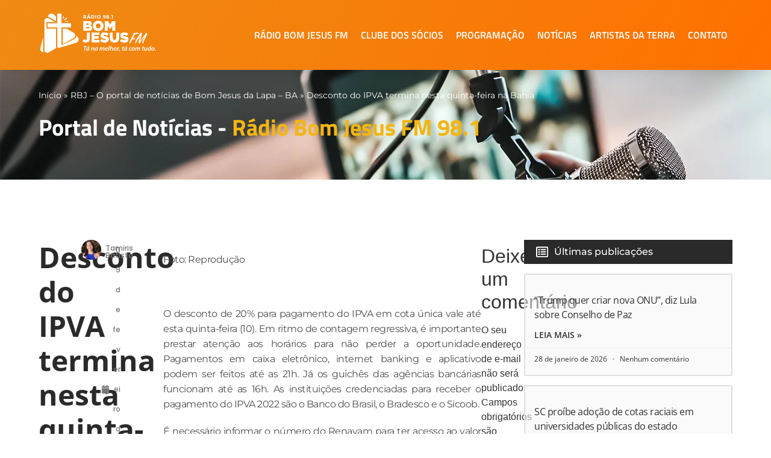

--- FILE ---
content_type: text/html; charset=UTF-8
request_url: https://rbjfm.com.br/desconto-do-ipva-termina-nesta-quinta-feira-na-bahia/
body_size: 60607
content:
<!doctype html><html lang="pt-BR"><head><script data-no-optimize="1">var litespeed_docref=sessionStorage.getItem("litespeed_docref");litespeed_docref&&(Object.defineProperty(document,"referrer",{get:function(){return litespeed_docref}}),sessionStorage.removeItem("litespeed_docref"));</script> <meta charset="UTF-8"><meta name="viewport" content="width=device-width, initial-scale=1"><link rel="profile" href="https://gmpg.org/xfn/11"><meta name='robots' content='index, follow, max-image-preview:large, max-snippet:-1, max-video-preview:-1' />
 <script id="google_gtagjs-js-consent-mode-data-layer" type="litespeed/javascript">window.dataLayer=window.dataLayer||[];function gtag(){dataLayer.push(arguments)}
gtag('consent','default',{"ad_personalization":"denied","ad_storage":"denied","ad_user_data":"denied","analytics_storage":"denied","functionality_storage":"denied","security_storage":"denied","personalization_storage":"denied","region":["AT","BE","BG","CH","CY","CZ","DE","DK","EE","ES","FI","FR","GB","GR","HR","HU","IE","IS","IT","LI","LT","LU","LV","MT","NL","NO","PL","PT","RO","SE","SI","SK"],"wait_for_update":500});window._googlesitekitConsentCategoryMap={"statistics":["analytics_storage"],"marketing":["ad_storage","ad_user_data","ad_personalization"],"functional":["functionality_storage","security_storage"],"preferences":["personalization_storage"]};window._googlesitekitConsents={"ad_personalization":"denied","ad_storage":"denied","ad_user_data":"denied","analytics_storage":"denied","functionality_storage":"denied","security_storage":"denied","personalization_storage":"denied","region":["AT","BE","BG","CH","CY","CZ","DE","DK","EE","ES","FI","FR","GB","GR","HR","HU","IE","IS","IT","LI","LT","LU","LV","MT","NL","NO","PL","PT","RO","SE","SI","SK"],"wait_for_update":500}</script> <title>Desconto do IPVA termina nesta quinta-feira na Bahia - Rádio Bom Jesus FM 98.1</title><link rel="canonical" href="https://rbjfm.com.br/desconto-do-ipva-termina-nesta-quinta-feira-na-bahia/" /><meta property="og:locale" content="pt_BR" /><meta property="og:type" content="article" /><meta property="og:title" content="Desconto do IPVA termina nesta quinta-feira na Bahia - Rádio Bom Jesus FM 98.1" /><meta property="og:description" content="Foto: Reprodução &nbsp; O desconto de 20% para pagamento do IPVA em cota única vale até esta quinta-feira (10). Em ritmo de contagem regressiva, é importante prestar atenção aos horários para não perder a oportunidade. Pagamentos em caixa eletrônico, internet banking e aplicativo podem ser feitos até as 21h. Já os guichês das agências bancárias [&hellip;]" /><meta property="og:url" content="https://rbjfm.com.br/desconto-do-ipva-termina-nesta-quinta-feira-na-bahia/" /><meta property="og:site_name" content="Rádio Bom Jesus FM 98.1" /><meta property="article:publisher" content="https://www.facebook.com/bomjesusfm98.1" /><meta property="article:published_time" content="2022-02-09T17:35:14+00:00" /><meta property="og:image" content="https://rbjfm.com.br/wp-content/uploads/2022/02/imagem_2022-02-09_143554.png" /><meta property="og:image:width" content="1024" /><meta property="og:image:height" content="568" /><meta property="og:image:type" content="image/png" /><meta name="author" content="Tamiris Batista" /><meta name="twitter:card" content="summary_large_image" /><meta name="twitter:label1" content="Escrito por" /><meta name="twitter:data1" content="Tamiris Batista" /><meta name="twitter:label2" content="Est. tempo de leitura" /><meta name="twitter:data2" content="3 minutos" /> <script type="application/ld+json" class="yoast-schema-graph">{"@context":"https://schema.org","@graph":[{"@type":["Article","BlogPosting"],"@id":"https://rbjfm.com.br/desconto-do-ipva-termina-nesta-quinta-feira-na-bahia/#article","isPartOf":{"@id":"https://rbjfm.com.br/desconto-do-ipva-termina-nesta-quinta-feira-na-bahia/"},"author":{"name":"Tamiris Batista","@id":"https://rbjfm.com.br/#/schema/person/2260b3691708af3655921a4c33479144"},"headline":"Desconto do IPVA termina nesta quinta-feira na Bahia","datePublished":"2022-02-09T17:35:14+00:00","mainEntityOfPage":{"@id":"https://rbjfm.com.br/desconto-do-ipva-termina-nesta-quinta-feira-na-bahia/"},"wordCount":537,"commentCount":0,"publisher":{"@id":"https://rbjfm.com.br/#organization"},"image":{"@id":"https://rbjfm.com.br/desconto-do-ipva-termina-nesta-quinta-feira-na-bahia/#primaryimage"},"thumbnailUrl":"https://rbjfm.com.br/wp-content/uploads/2022/02/imagem_2022-02-09_143554.png","articleSection":["Notícias Estaduais","Novidade"],"inLanguage":"pt-BR","potentialAction":[{"@type":"CommentAction","name":"Comment","target":["https://rbjfm.com.br/desconto-do-ipva-termina-nesta-quinta-feira-na-bahia/#respond"]}]},{"@type":"WebPage","@id":"https://rbjfm.com.br/desconto-do-ipva-termina-nesta-quinta-feira-na-bahia/","url":"https://rbjfm.com.br/desconto-do-ipva-termina-nesta-quinta-feira-na-bahia/","name":"Desconto do IPVA termina nesta quinta-feira na Bahia - Rádio Bom Jesus FM 98.1","isPartOf":{"@id":"https://rbjfm.com.br/#website"},"primaryImageOfPage":{"@id":"https://rbjfm.com.br/desconto-do-ipva-termina-nesta-quinta-feira-na-bahia/#primaryimage"},"image":{"@id":"https://rbjfm.com.br/desconto-do-ipva-termina-nesta-quinta-feira-na-bahia/#primaryimage"},"thumbnailUrl":"https://rbjfm.com.br/wp-content/uploads/2022/02/imagem_2022-02-09_143554.png","datePublished":"2022-02-09T17:35:14+00:00","breadcrumb":{"@id":"https://rbjfm.com.br/desconto-do-ipva-termina-nesta-quinta-feira-na-bahia/#breadcrumb"},"inLanguage":"pt-BR","potentialAction":[{"@type":"ReadAction","target":["https://rbjfm.com.br/desconto-do-ipva-termina-nesta-quinta-feira-na-bahia/"]}]},{"@type":"ImageObject","inLanguage":"pt-BR","@id":"https://rbjfm.com.br/desconto-do-ipva-termina-nesta-quinta-feira-na-bahia/#primaryimage","url":"https://rbjfm.com.br/wp-content/uploads/2022/02/imagem_2022-02-09_143554.png","contentUrl":"https://rbjfm.com.br/wp-content/uploads/2022/02/imagem_2022-02-09_143554.png","width":1024,"height":568},{"@type":"BreadcrumbList","@id":"https://rbjfm.com.br/desconto-do-ipva-termina-nesta-quinta-feira-na-bahia/#breadcrumb","itemListElement":[{"@type":"ListItem","position":1,"name":"Início","item":"https://rbjfm.com.br/"},{"@type":"ListItem","position":2,"name":"RBJ &#8211; O portal de notícias de Bom Jesus da Lapa &#8211; BA","item":"https://rbjfm.com.br/portal-de-noticias/"},{"@type":"ListItem","position":3,"name":"Desconto do IPVA termina nesta quinta-feira na Bahia"}]},{"@type":"WebSite","@id":"https://rbjfm.com.br/#website","url":"https://rbjfm.com.br/","name":"Rádio Bom Jesus FM 98.1","description":"Tá na Melhor, Tá com Tudo!","publisher":{"@id":"https://rbjfm.com.br/#organization"},"potentialAction":[{"@type":"SearchAction","target":{"@type":"EntryPoint","urlTemplate":"https://rbjfm.com.br/?s={search_term_string}"},"query-input":{"@type":"PropertyValueSpecification","valueRequired":true,"valueName":"search_term_string"}}],"inLanguage":"pt-BR"},{"@type":"Organization","@id":"https://rbjfm.com.br/#organization","name":"Rádio Bom Jesus FM 98.1","url":"https://rbjfm.com.br/","logo":{"@type":"ImageObject","inLanguage":"pt-BR","@id":"https://rbjfm.com.br/#/schema/logo/image/","url":"https://rbjfm.com.br/wp-content/uploads/2021/12/Radio-Bom-Jesus-FM-footer.png","contentUrl":"https://rbjfm.com.br/wp-content/uploads/2021/12/Radio-Bom-Jesus-FM-footer.png","width":512,"height":180,"caption":"Rádio Bom Jesus FM 98.1"},"image":{"@id":"https://rbjfm.com.br/#/schema/logo/image/"},"sameAs":["https://www.facebook.com/bomjesusfm98.1","https://www.instagram.com/radiobomjesusfm_/"]},{"@type":"Person","@id":"https://rbjfm.com.br/#/schema/person/2260b3691708af3655921a4c33479144","name":"Tamiris Batista","image":{"@type":"ImageObject","inLanguage":"pt-BR","@id":"https://rbjfm.com.br/#/schema/person/image/","url":"https://rbjfm.com.br/wp-content/litespeed/avatar/048a33cbb33149a6a3261ac750177f2a.jpg?ver=1769566193","contentUrl":"https://rbjfm.com.br/wp-content/litespeed/avatar/048a33cbb33149a6a3261ac750177f2a.jpg?ver=1769566193","caption":"Tamiris Batista"},"sameAs":["https://rbjfm.com.br/"],"url":"https://rbjfm.com.br/author/tamiris/"}]}</script> <link rel='dns-prefetch' href='//static.addtoany.com' /><link rel='dns-prefetch' href='//www.googletagmanager.com' /><link rel='dns-prefetch' href='//pagead2.googlesyndication.com' /><link rel="alternate" type="application/rss+xml" title="Feed para Rádio Bom Jesus FM 98.1 &raquo;" href="https://rbjfm.com.br/feed/" /><link rel="alternate" type="application/rss+xml" title="Feed de comentários para Rádio Bom Jesus FM 98.1 &raquo;" href="https://rbjfm.com.br/comments/feed/" /><link rel="alternate" type="application/rss+xml" title="Feed de comentários para Rádio Bom Jesus FM 98.1 &raquo; Desconto do IPVA termina nesta quinta-feira na Bahia" href="https://rbjfm.com.br/desconto-do-ipva-termina-nesta-quinta-feira-na-bahia/feed/" /><link rel="alternate" title="oEmbed (JSON)" type="application/json+oembed" href="https://rbjfm.com.br/wp-json/oembed/1.0/embed?url=https%3A%2F%2Frbjfm.com.br%2Fdesconto-do-ipva-termina-nesta-quinta-feira-na-bahia%2F" /><link rel="alternate" title="oEmbed (XML)" type="text/xml+oembed" href="https://rbjfm.com.br/wp-json/oembed/1.0/embed?url=https%3A%2F%2Frbjfm.com.br%2Fdesconto-do-ipva-termina-nesta-quinta-feira-na-bahia%2F&#038;format=xml" />
<script id="rbjfm-ready" type="litespeed/javascript">window.advanced_ads_ready=function(e,a){a=a||"complete";var d=function(e){return"interactive"===a?"loading"!==e:"complete"===e};d(document.readyState)?e():document.addEventListener("readystatechange",(function(a){d(a.target.readyState)&&e()}),{once:"interactive"===a})},window.advanced_ads_ready_queue=window.advanced_ads_ready_queue||[]</script> <style id='wp-img-auto-sizes-contain-inline-css'>img:is([sizes=auto i],[sizes^="auto," i]){contain-intrinsic-size:3000px 1500px}
/*# sourceURL=wp-img-auto-sizes-contain-inline-css */</style><link data-optimized="2" rel="stylesheet" href="https://rbjfm.com.br/wp-content/litespeed/css/73ad05b1e92a682124e2b2d6fc102518.css?ver=146f5" /><style id='if-so-public-dummy-inline-css'>.lds-dual-ring {
          display: inline-block;
          width: 16px;
          height: 16px;
        }
        .lds-dual-ring:after {
          content: " ";
          display: block;
          width: 16px;
          height: 16px;
          margin: 0px;
          border-radius: 50%;
          border: 3px solid #000;
          border-color: #000 transparent #000 transparent;
          animation: lds-dual-ring 1.2s linear infinite;
        }
        @keyframes lds-dual-ring {
          0% {
            transform: rotate(0deg);
          }
          100% {
            transform: rotate(360deg);
          }
        }
        /*loader 2*/
        .ifso-logo-loader {
            font-size: 20px;
            width: 64px;
            font-family: sans-serif;
            position: relative;
            height: auto;
            font-weight: 800;
        }
        .ifso-logo-loader:before {
            content: '';
            position: absolute;
            left: 30%;
            top: 36%;
            width: 14px;
            height: 22px;
            clip-path: polygon(100% 50%, 0 0, 0 100%);
            background: #fd5b56;
            animation: spinAndMoveArrow 2s infinite;
            height: 9px;
            width: 7px;
        }
        .ifso-logo-loader:after {
            content: "If So";
            word-spacing: 12px;
        }
        @keyframes spinAndMoveArrow {
                40% {
                    transform: rotate(360deg);
                }
    
                60% {
                    transform: translateX(-5px);
                }
    
                80% {
                    transform: translateX(5px);
                }
    
                100% {
                    transform: translateX(0);
                }
        }
        /*Loader 3 - default content*/
        .ifso-default-content-loader{
            display:inline-block;
        }
        
/*# sourceURL=if-so-public-dummy-inline-css */</style><style id='radio-player-inline-css'>div.radio-player .radio-player-song-title span.track-title { animation-duration: 10s; }div.radio-player.sticky {
    bottom: 0;
    z-index: 99999;
    position: fixed;
    width: 100%;
    height: 100px !important;
    box-shadow: 0 0 3px var(--radio-player-bg-color);
    border-top: 1px solid #ddd;
    padding: 1.25rem !important;
}
div.radio-player .radio-player-song-title span.track-title { animation-duration: 10s; }div.radio-player.sticky {
    bottom: 0;
    z-index: 99999;
    position: fixed;
    width: 100%;
    height: 100px !important;
    box-shadow: 0 0 3px var(--radio-player-bg-color);
    border-top: 1px solid #ddd;
    padding: 1.25rem !important;
}
/*# sourceURL=radio-player-inline-css */</style><style id='elementor-frontend-inline-css'>.elementor-13673 .elementor-element.elementor-element-1441749:not(.elementor-motion-effects-element-type-background), .elementor-13673 .elementor-element.elementor-element-1441749 > .elementor-motion-effects-container > .elementor-motion-effects-layer{background-image:url("https://rbjfm.com.br/wp-content/webp-express/webp-images/uploads/2022/02/imagem_2022-02-09_143554.png.webp");}
/*# sourceURL=elementor-frontend-inline-css */</style> <script id="addtoany-core-js-before" type="litespeed/javascript">window.a2a_config=window.a2a_config||{};a2a_config.callbacks=[];a2a_config.overlays=[];a2a_config.templates={};a2a_localize={Share:"Share",Save:"Save",Subscribe:"Subscribe",Email:"Email",Bookmark:"Bookmark",ShowAll:"Show all",ShowLess:"Show less",FindServices:"Find service(s)",FindAnyServiceToAddTo:"Instantly find any service to add to",PoweredBy:"Powered by",ShareViaEmail:"Share via email",SubscribeViaEmail:"Subscribe via email",BookmarkInYourBrowser:"Bookmark in your browser",BookmarkInstructions:"Press Ctrl+D or \u2318+D to bookmark this page",AddToYourFavorites:"Add to your favorites",SendFromWebOrProgram:"Send from any email address or email program",EmailProgram:"Email program",More:"More&#8230;",ThanksForSharing:"Thanks for sharing!",ThanksForFollowing:"Thanks for following!"}</script> <script defer src="https://static.addtoany.com/menu/page.js" id="addtoany-core-js"></script> <script type="litespeed/javascript" data-src="https://rbjfm.com.br/wp-includes/js/jquery/jquery.min.js" id="jquery-core-js"></script> <script id="if-so-js-before" type="litespeed/javascript">var nonce="8a8b95676d";var ifso_nonce="8a8b95676d";var ajaxurl="https://rbjfm.com.br/wp-admin/admin-ajax.php";var ifso_page_url=window.location.href;var isAnalyticsOn=!0;var isPageVisitedOn=0;var isVisitCountEnabled=1;var referrer_for_pageload=document.referrer;var ifso_attrs_for_ajax=["ga4","the_content"]</script> 
 <script type="litespeed/javascript" data-src="https://www.googletagmanager.com/gtag/js?id=G-P54QY49D8V" id="google_gtagjs-js"></script> <script id="google_gtagjs-js-after" type="litespeed/javascript">window.dataLayer=window.dataLayer||[];function gtag(){dataLayer.push(arguments)}
gtag("set","linker",{"domains":["rbjfm.com.br"]});gtag("js",new Date());gtag("set","developer_id.dZTNiMT",!0);gtag("config","G-P54QY49D8V")</script> <link rel="https://api.w.org/" href="https://rbjfm.com.br/wp-json/" /><link rel="alternate" title="JSON" type="application/json" href="https://rbjfm.com.br/wp-json/wp/v2/posts/2312" /><link rel="EditURI" type="application/rsd+xml" title="RSD" href="https://rbjfm.com.br/xmlrpc.php?rsd" /><link rel='shortlink' href='https://rbjfm.com.br/?p=2312' /><link rel="preload" href="https://rbjfm.com.br/wp-content/plugins/absolute-reviews/fonts/absolute-reviews-icons.woff" as="font" type="font/woff" crossorigin><style type="text/css">/* Background color */
                .fbc-page .fbc-wrap .fbc-items {
                    background-color: #edeff0;
                }
                /* Items font size */
                .fbc-page .fbc-wrap .fbc-items li {
                    font-size: 16px;
                }
                
                /* Items' link color */
                .fbc-page .fbc-wrap .fbc-items li a {
                    color: #337ab7;                    
                }
                
                /* Seprator color */
                .fbc-page .fbc-wrap .fbc-items li .fbc-separator {
                    color: #cccccc;
                }
                
                /* Active item & end-text color */
                .fbc-page .fbc-wrap .fbc-items li.active span,
                .fbc-page .fbc-wrap .fbc-items li .fbc-end-text {
                    color: #27272a;
                    font-size: 16px;
                }</style><meta name="generator" content="Site Kit by Google 1.171.0" /><meta name="google-adsense-platform-account" content="ca-host-pub-2644536267352236"><meta name="google-adsense-platform-domain" content="sitekit.withgoogle.com"><meta name="generator" content="Elementor 3.34.3; features: e_font_icon_svg, additional_custom_breakpoints; settings: css_print_method-external, google_font-enabled, font_display-swap"> <script type="litespeed/javascript" data-src="https://pagead2.googlesyndication.com/pagead/js/adsbygoogle.js?client=ca-pub-5419318789909924"
     crossorigin="anonymous"></script> <style>.e-con.e-parent:nth-of-type(n+4):not(.e-lazyloaded):not(.e-no-lazyload),
				.e-con.e-parent:nth-of-type(n+4):not(.e-lazyloaded):not(.e-no-lazyload) * {
					background-image: none !important;
				}
				@media screen and (max-height: 1024px) {
					.e-con.e-parent:nth-of-type(n+3):not(.e-lazyloaded):not(.e-no-lazyload),
					.e-con.e-parent:nth-of-type(n+3):not(.e-lazyloaded):not(.e-no-lazyload) * {
						background-image: none !important;
					}
				}
				@media screen and (max-height: 640px) {
					.e-con.e-parent:nth-of-type(n+2):not(.e-lazyloaded):not(.e-no-lazyload),
					.e-con.e-parent:nth-of-type(n+2):not(.e-lazyloaded):not(.e-no-lazyload) * {
						background-image: none !important;
					}
				}</style> <script type="litespeed/javascript">(function(w,d,s,l,i){w[l]=w[l]||[];w[l].push({'gtm.start':new Date().getTime(),event:'gtm.js'});var f=d.getElementsByTagName(s)[0],j=d.createElement(s),dl=l!='dataLayer'?'&l='+l:'';j.async=!0;j.src='https://www.googletagmanager.com/gtm.js?id='+i+dl;f.parentNode.insertBefore(j,f)})(window,document,'script','dataLayer','GTM-MSTDPZC')</script>  <script type="litespeed/javascript" data-src="https://pagead2.googlesyndication.com/pagead/js/adsbygoogle.js?client=ca-pub-5419318789909924&amp;host=ca-host-pub-2644536267352236" crossorigin="anonymous"></script> <link rel="icon" href="https://rbjfm.com.br/wp-content/uploads/2021/11/favicon.png" sizes="32x32" /><link rel="icon" href="https://rbjfm.com.br/wp-content/uploads/2021/11/favicon.png" sizes="192x192" /><link rel="apple-touch-icon" href="https://rbjfm.com.br/wp-content/uploads/2021/11/favicon.png" /><meta name="msapplication-TileImage" content="https://rbjfm.com.br/wp-content/uploads/2021/11/favicon.png" /></head><body class="wp-singular post-template-default single single-post postid-2312 single-format-standard wp-custom-logo wp-embed-responsive wp-theme-hello-elementor hello-elementor-default elementor-default elementor-kit-209 aa-prefix-rbjfm- elementor-page-13673">
<noscript>
<iframe data-lazyloaded="1" src="about:blank" data-litespeed-src="https://www.googletagmanager.com/ns.html?id=GTM-MSTDPZC" height="0" width="0" style="display:none;visibility:hidden"></iframe>
</noscript>
<a class="skip-link screen-reader-text" href="#content">Ir para o conteúdo</a><header data-elementor-type="header" data-elementor-id="608" class="elementor elementor-608 elementor-location-header" data-elementor-post-type="elementor_library"><header class="elementor-element elementor-element-0cad018 e-flex e-con-boxed e-con e-parent" data-id="0cad018" data-element_type="container" data-settings="{&quot;background_background&quot;:&quot;gradient&quot;,&quot;sticky&quot;:&quot;top&quot;,&quot;jet_parallax_layout_list&quot;:[],&quot;sticky_on&quot;:[&quot;desktop&quot;,&quot;laptop&quot;,&quot;tablet&quot;,&quot;mobile&quot;],&quot;sticky_offset&quot;:0,&quot;sticky_effects_offset&quot;:0,&quot;sticky_anchor_link_offset&quot;:0}"><div class="e-con-inner"><div class="elementor-element elementor-element-74353f4 elementor-view-default elementor-widget elementor-widget-icon" data-id="74353f4" data-element_type="widget" data-widget_type="icon.default"><div class="elementor-icon-wrapper">
<a class="elementor-icon" href="https://rbjfm.com.br">
<svg xmlns="http://www.w3.org/2000/svg" width="290" height="102" viewBox="0 0 290 102"><path d="M233.593 54.3518C232.738 53.9562 232.185 53.2276 231.924 52.1762C231.866 52.0045 231.882 51.8796 231.966 51.7911C232.049 51.7026 232.195 51.661 232.393 51.661C233.703 51.7182 235.622 51.5569 238.141 51.1717C240.666 50.7866 242.236 50.594 242.862 50.594C244.599 50.594 245.767 51.3175 246.367 52.7696C246.451 52.9413 246.451 53.0974 246.367 53.238C246.284 53.3525 246.112 53.4097 245.856 53.4097C244.547 53.3837 243.008 53.5242 241.24 53.8365C239.842 54.0915 238.449 54.3466 237.051 54.6068C235.314 57.4225 233.447 60.665 231.454 64.329C232.31 64.1572 233.264 64.0427 234.318 63.9855C236.253 63.871 237.453 64.558 237.907 66.0361C237.964 66.2339 237.964 66.39 237.907 66.5045C237.849 66.619 237.693 66.6763 237.437 66.6763C235.559 66.6503 232.936 67.0458 229.571 67.8681C227.605 71.7091 226.124 74.7799 225.127 77.0803C224.955 77.4498 224.715 77.5071 224.402 77.2521C223.834 76.768 223.547 76.0602 223.547 75.1182C223.547 74.4103 223.719 73.5568 224.063 72.5627C225.461 68.4667 228.638 62.3981 233.593 54.3518Z"></path><path d="M249.789 58.2344C244.406 66.3068 240.697 72.6668 238.679 77.2989C238.507 77.6945 238.267 77.7257 237.954 77.3822C237.526 76.8981 237.312 76.2268 237.312 75.3732C237.312 74.5769 237.5 73.6921 237.87 72.724C238.642 70.7255 240.447 67.3737 243.295 62.6687C246.086 58.0783 248.652 54.1696 250.989 50.948C251.244 50.6044 251.5 50.4327 251.761 50.4327C251.959 50.4327 252.157 50.516 252.361 50.6877C253.445 51.6298 253.983 52.7123 253.983 53.9406C253.983 54.7681 253.785 55.7934 253.383 57.0217C251.787 61.8776 250.274 66.9157 248.85 72.1359C250.472 69.466 253.065 65.88 256.627 61.3884C260.388 56.6678 262.996 53.1703 264.451 50.8959C264.65 50.5836 264.864 50.4275 265.093 50.4275C265.265 50.4275 265.463 50.542 265.693 50.7658C266.465 51.5309 266.846 52.4677 266.846 53.5763C266.846 54.5964 266.507 55.731 265.823 56.9853C261.494 64.99 258.359 71.7456 256.419 77.2521C256.304 77.6216 256.074 77.6632 255.735 77.3822C255.193 76.9294 254.927 76.1747 254.927 75.1286C254.927 74.4468 255.042 73.6557 255.266 72.7449C255.949 70.1061 257.999 65.5105 261.421 58.9578C255.381 66.2651 251.077 72.3077 248.511 77.0855C248.282 77.4811 248.026 77.58 247.739 77.3822C246.571 76.5286 245.986 75.3055 245.986 73.7129C245.986 73.2601 246.028 72.7605 246.112 72.2192C246.711 68.4667 247.937 63.8033 249.789 58.2292V58.2344Z"></path><path d="M110.279 22.0936H122.459C123.95 22.0936 125.228 22.2758 126.292 22.6349C127.357 22.994 128.238 23.5301 128.937 24.2275C129.412 24.7011 129.787 25.258 130.058 25.8878C130.33 26.5175 130.465 27.241 130.465 28.0581V28.1257C130.465 29.505 130.121 30.6188 129.433 31.4671C128.744 32.3155 127.873 32.966 126.814 33.4188C128.269 33.8925 129.422 34.5795 130.272 35.4695C131.123 36.3594 131.55 37.6085 131.55 39.2168V39.2844C131.55 41.3403 130.763 42.9485 129.187 44.0987C127.612 45.2489 125.4 45.8266 122.547 45.8266H110.279V22.0936ZM120.847 31.5556C121.869 31.5556 122.641 31.3838 123.173 31.0455C123.705 30.7072 123.971 30.1868 123.971 29.4841V29.4165C123.971 28.7607 123.721 28.2559 123.225 27.9071C122.725 27.5584 121.979 27.3815 120.982 27.3815H116.7V31.5504H120.847V31.5556ZM121.796 40.5387C122.813 40.5387 123.596 40.3514 124.138 39.9766C124.681 39.6019 124.952 39.0658 124.952 38.3684V38.3008C124.952 37.645 124.691 37.1245 124.169 36.7394C123.648 36.3542 122.834 36.1617 121.723 36.1617H116.695V40.5387H121.791H121.796Z"></path><path d="M146.531 46.3002C144.695 46.3002 143 45.9776 141.435 45.3322C139.87 44.6868 138.524 43.8124 137.392 42.7039C136.26 41.5953 135.368 40.2993 134.727 38.8056C134.08 37.3119 133.757 35.7193 133.757 34.0278V33.9601C133.757 32.2634 134.08 30.6656 134.727 29.1614C135.374 27.6573 136.271 26.3458 137.429 25.2268C138.587 24.1078 139.943 23.2282 141.508 22.5828C143.073 21.9374 144.768 21.62 146.604 21.62C148.44 21.62 150.135 21.9426 151.7 22.5828C153.265 23.2282 154.611 24.1026 155.743 25.2111C156.874 26.3197 157.766 27.6157 158.408 29.1094C159.055 30.6031 159.378 32.1957 159.378 33.8872V33.9549C159.378 35.6516 159.055 37.2494 158.408 38.7535C157.761 40.2577 156.864 41.564 155.706 42.6882C154.553 43.8072 153.192 44.6868 151.627 45.3322C150.062 45.9776 148.367 46.3002 146.531 46.3002ZM146.583 40.3722C147.491 40.3722 148.32 40.2004 149.071 39.8621C149.822 39.5238 150.459 39.0658 150.98 38.4881C151.502 37.9104 151.909 37.239 152.206 36.4687C152.503 35.6984 152.649 34.8865 152.649 34.0278V33.9601C152.649 33.1013 152.503 32.2894 152.206 31.5191C151.909 30.7489 151.491 30.0723 150.949 29.4841C150.401 28.896 149.754 28.4276 149.003 28.0789C148.252 27.7302 147.423 27.5532 146.515 27.5532C145.608 27.5532 144.784 27.725 144.043 28.0633C143.302 28.4016 142.671 28.8596 142.134 29.4373C141.596 30.015 141.19 30.6864 140.908 31.4567C140.626 32.227 140.48 33.0389 140.48 33.8976V33.9653C140.48 34.8241 140.626 35.636 140.924 36.4063C141.221 37.1765 141.633 37.8532 142.165 38.4413C142.697 39.0294 143.339 39.4978 144.09 39.8465C144.841 40.1952 145.67 40.3722 146.578 40.3722H146.583Z"></path><path d="M163.014 22.0936H169.977L175.652 31.2797L181.328 22.0936H188.291V45.8266H181.734V32.1958L175.668 41.486H175.532L169.503 32.2634V45.8266H163.014V22.0936Z"></path><path d="M116.7 36.1669H121.728C122.839 36.1669 123.653 36.3594 124.175 36.7446C124.696 37.1297 124.957 37.6502 124.957 38.306V38.3736C124.957 39.0762 124.686 39.6123 124.143 39.9819C123.601 40.3566 122.818 40.5439 121.796 40.5439H116.7V36.1721V36.1669ZM116.7 27.3867H120.982C121.979 27.3867 122.725 27.5636 123.225 27.9124C123.721 28.2611 123.971 28.7659 123.971 29.4217V29.4894C123.971 30.192 123.705 30.7072 123.173 31.0507C122.641 31.389 121.864 31.5608 120.847 31.5608H116.7V27.3919V27.3867ZM110.279 22.0936V45.8266H122.542C125.395 45.8266 127.612 45.2489 129.187 44.0987C130.763 42.9485 131.55 41.3403 131.55 39.2844V39.2168C131.55 37.6138 131.123 36.3646 130.272 35.4695C129.422 34.5795 128.269 33.8925 126.814 33.4188C127.873 32.966 128.744 32.3155 129.433 31.4671C130.121 30.6188 130.465 29.505 130.465 28.1257V28.0581C130.465 27.2462 130.33 26.5227 130.058 25.8878C129.787 25.2528 129.417 24.7011 128.937 24.2275C128.238 23.5249 127.357 22.994 126.292 22.6349C125.228 22.2758 123.95 22.0936 122.459 22.0936H110.284H110.279Z"></path><mask id="mask0_4_2" style="mask-type:luminance" maskUnits="userSpaceOnUse" x="110" y="22" width="22" height="24"><path d="M116.7 36.1669H121.728C122.839 36.1669 123.653 36.3594 124.175 36.7446C124.696 37.1297 124.957 37.6502 124.957 38.306V38.3736C124.957 39.0762 124.686 39.6123 124.143 39.9819C123.601 40.3566 122.818 40.5439 121.796 40.5439H116.7V36.1721V36.1669ZM116.7 27.3867H120.982C121.979 27.3867 122.725 27.5636 123.225 27.9124C123.721 28.2611 123.971 28.7659 123.971 29.4217V29.4894C123.971 30.192 123.705 30.7072 123.173 31.0507C122.641 31.389 121.864 31.5608 120.847 31.5608H116.7V27.3919V27.3867ZM110.279 22.0936V45.8266H122.542C125.395 45.8266 127.612 45.2489 129.187 44.0987C130.763 42.9485 131.55 41.3403 131.55 39.2844V39.2168C131.55 37.6138 131.123 36.3646 130.272 35.4695C129.422 34.5795 128.269 33.8925 126.814 33.4188C127.873 32.966 128.744 32.3155 129.433 31.4671C130.121 30.6188 130.465 29.505 130.465 28.1257V28.0581C130.465 27.2462 130.33 26.5227 130.058 25.8878C129.787 25.2528 129.417 24.7011 128.937 24.2275C128.238 23.5249 127.357 22.994 126.292 22.6349C125.228 22.2758 123.95 22.0936 122.459 22.0936H110.284H110.279Z"></path></mask><g mask="url(#mask0_4_2)"><path d="M131.55 22.0936H110.279V45.8266H131.55V22.0936Z"></path></g><path d="M144.121 39.8465C143.37 39.4978 142.728 39.0294 142.196 38.4413C141.664 37.8531 141.247 37.1765 140.95 36.4063C140.658 35.636 140.506 34.8241 140.506 33.9653V33.8976C140.506 33.0389 140.647 32.2269 140.934 31.4567C141.221 30.6864 141.628 30.015 142.16 29.4373C142.692 28.8596 143.328 28.4016 144.069 28.0633C144.81 27.725 145.629 27.5532 146.541 27.5532C147.454 27.5532 148.278 27.7302 149.029 28.0789C149.781 28.4276 150.427 28.9012 150.97 29.4841C151.518 30.0722 151.935 30.7488 152.232 31.5191C152.529 32.2894 152.675 33.1013 152.675 33.9601V34.0277C152.675 34.8865 152.529 35.7036 152.232 36.4687C151.935 37.239 151.528 37.9104 151.006 38.4881C150.485 39.0658 149.848 39.5238 149.097 39.8621C148.346 40.2004 147.517 40.3722 146.609 40.3722C145.702 40.3722 144.872 40.1952 144.121 39.8465ZM141.529 22.588C139.964 23.2334 138.608 24.113 137.45 25.2319C136.292 26.3509 135.395 27.6625 134.748 29.1666C134.101 30.6708 133.778 32.2686 133.778 33.9653V34.0329C133.778 35.7297 134.101 37.3223 134.748 38.816C135.395 40.3097 136.281 41.6109 137.413 42.7142C138.545 43.8228 139.896 44.6972 141.456 45.3426C143.02 45.9879 144.716 46.3106 146.552 46.3106C148.388 46.3106 150.083 45.9879 151.648 45.3426C153.213 44.6972 154.569 43.8176 155.727 42.6986C156.88 41.5796 157.782 40.2681 158.429 38.7639C159.076 37.2598 159.399 35.662 159.399 33.9653V33.8976C159.399 32.2009 159.076 30.6083 158.429 29.1198C157.782 27.6261 156.895 26.3301 155.763 25.2215C154.632 24.113 153.286 23.2386 151.721 22.5932C150.156 21.9478 148.461 21.6252 146.625 21.6252C144.789 21.6252 143.088 21.9478 141.529 22.5932"></path><mask id="mask1_4_2" style="mask-type:luminance" maskUnits="userSpaceOnUse" x="133" y="21" width="27" height="26"><path d="M144.121 39.8465C143.37 39.4978 142.728 39.0294 142.196 38.4413C141.664 37.8531 141.247 37.1765 140.95 36.4063C140.658 35.636 140.506 34.8241 140.506 33.9653V33.8976C140.506 33.0389 140.647 32.2269 140.934 31.4567C141.221 30.6864 141.628 30.015 142.16 29.4373C142.692 28.8596 143.328 28.4016 144.069 28.0633C144.81 27.725 145.629 27.5532 146.541 27.5532C147.454 27.5532 148.278 27.7302 149.029 28.0789C149.781 28.4276 150.427 28.9012 150.97 29.4841C151.518 30.0722 151.935 30.7488 152.232 31.5191C152.529 32.2894 152.675 33.1013 152.675 33.9601V34.0277C152.675 34.8865 152.529 35.7036 152.232 36.4687C151.935 37.239 151.528 37.9104 151.006 38.4881C150.485 39.0658 149.848 39.5238 149.097 39.8621C148.346 40.2004 147.517 40.3722 146.609 40.3722C145.702 40.3722 144.872 40.1952 144.121 39.8465ZM141.529 22.588C139.964 23.2334 138.608 24.113 137.45 25.2319C136.292 26.3509 135.395 27.6625 134.748 29.1666C134.101 30.6708 133.778 32.2686 133.778 33.9653V34.0329C133.778 35.7297 134.101 37.3223 134.748 38.816C135.395 40.3097 136.281 41.6109 137.413 42.7142C138.545 43.8228 139.896 44.6972 141.456 45.3426C143.02 45.9879 144.716 46.3106 146.552 46.3106C148.388 46.3106 150.083 45.9879 151.648 45.3426C153.213 44.6972 154.569 43.8176 155.727 42.6986C156.88 41.5796 157.782 40.2681 158.429 38.7639C159.076 37.2598 159.399 35.662 159.399 33.9653V33.8976C159.399 32.2009 159.076 30.6083 158.429 29.1198C157.782 27.6261 156.895 26.3301 155.763 25.2215C154.632 24.113 153.286 23.2386 151.721 22.5932C150.156 21.9478 148.461 21.6252 146.625 21.6252C144.789 21.6252 143.088 21.9478 141.529 22.5932"></path></mask><g mask="url(#mask1_4_2)"><path d="M159.405 21.6197H133.783V46.3H159.405V21.6197Z"></path></g><path d="M181.364 22.0936L175.689 31.2849L170.014 22.0936H163.05V45.8266H169.539V32.2686L175.569 41.486H175.705L181.771 32.201V45.8266H188.328V22.0936H181.364Z"></path><mask id="mask2_4_2" style="mask-type:luminance" maskUnits="userSpaceOnUse" x="163" y="22" width="26" height="24"><path d="M181.364 22.0936L175.689 31.2849L170.014 22.0936H163.05V45.8266H169.539V32.2686L175.569 41.486H175.705L181.771 32.201V45.8266H188.328V22.0936H181.364Z"></path></mask><g mask="url(#mask2_4_2)"><path d="M188.328 22.0936H163.05V45.8266H188.328V22.0936Z"></path></g><path d="M116.663 74.6133C115.62 74.6133 114.681 74.5092 113.842 74.3062C113.002 74.1033 112.245 73.8222 111.567 73.4579C110.889 73.0936 110.279 72.672 109.731 72.188C109.189 71.7039 108.714 71.1783 108.307 70.611L112.553 66.6086C113.143 67.3112 113.727 67.8525 114.301 68.2377C114.88 68.6228 115.532 68.8154 116.257 68.8154C117.096 68.8154 117.759 68.5395 118.244 67.9826C118.729 67.4257 118.974 66.5982 118.974 65.4896V50.4691H125.531V65.5209C125.531 67.0146 125.338 68.3001 124.952 69.3879C124.566 70.4704 123.976 71.4125 123.184 72.1984C122.391 72.9895 121.447 73.588 120.346 73.994C119.245 74.3999 118.02 74.6029 116.658 74.6029L116.663 74.6133Z"></path><path d="M130.121 50.4743H149.217V56.0693H136.61V59.6657H148.028V64.8547H136.61V68.6176H149.384V74.2126H130.121V50.4795V50.4743Z"></path><path d="M162.67 74.6133C160.541 74.6133 158.518 74.2854 156.603 73.6245C154.689 72.9635 152.994 71.9746 151.523 70.6578L155.195 66.2755C157.573 68.1752 160.145 69.1225 162.91 69.1225C163.791 69.1225 164.464 68.9819 164.933 68.7009C165.398 68.4198 165.632 68.0191 165.632 67.4986V67.431C165.632 67.1811 165.575 66.9625 165.46 66.77C165.345 66.5774 165.137 66.3952 164.829 66.2131C164.521 66.0309 164.114 65.8592 163.608 65.6874C163.103 65.5157 162.435 65.3439 161.621 65.1617C160.354 64.8703 159.175 64.5476 158.09 64.1989C157.005 63.8502 156.056 63.3974 155.252 62.8457C154.449 62.294 153.813 61.607 153.348 60.7795C152.884 59.9571 152.649 58.937 152.649 57.7139V57.6463C152.649 56.5377 152.858 55.5228 153.281 54.6016C153.698 53.6752 154.313 52.8737 155.117 52.2023C155.92 51.5257 156.89 51 158.022 50.6305C159.154 50.2557 160.432 50.0736 161.861 50.0736C163.901 50.0736 165.716 50.339 167.317 50.8751C168.913 51.4112 170.358 52.2023 171.646 53.2484L168.35 57.9065C167.265 57.1362 166.149 56.5533 165.001 56.163C163.859 55.7674 162.753 55.5696 161.689 55.5696C160.896 55.5696 160.301 55.7154 159.905 56.012C159.509 56.3035 159.31 56.6678 159.31 57.0946V57.1623C159.31 57.4329 159.373 57.6671 159.498 57.8701C159.623 58.0731 159.837 58.2604 160.145 58.427C160.453 58.5935 160.87 58.7653 161.402 58.937C161.934 59.1088 162.607 59.2805 163.426 59.4627C164.787 59.7594 166.013 60.1029 167.114 60.4932C168.209 60.8888 169.148 61.3676 169.915 61.9297C170.687 62.4918 171.271 63.1788 171.683 63.9803C172.09 64.7818 172.293 65.7343 172.293 66.8376V66.9053C172.293 68.1232 172.064 69.2109 171.6 70.153C171.135 71.1002 170.483 71.9069 169.644 72.5731C168.804 73.2393 167.797 73.7442 166.618 74.0929C165.439 74.4416 164.125 74.6185 162.675 74.6185L162.67 74.6133Z"></path><path d="M186.387 74.6446C184.687 74.6446 183.158 74.4312 181.802 73.9992C180.446 73.5672 179.288 72.9062 178.339 72.0162C177.389 71.1262 176.659 69.9916 176.148 68.628C175.637 67.2644 175.381 65.651 175.381 63.7981V50.4743H182.11V63.6628C182.11 65.3803 182.501 66.6503 183.289 67.4778C184.076 68.3053 185.13 68.7165 186.46 68.7165C187.79 68.7165 188.844 68.3209 189.632 67.5298C190.419 66.7387 190.81 65.5105 190.81 63.8346V50.4795H197.539V63.6316C197.539 65.5521 197.273 67.2072 196.741 68.5968C196.209 69.9864 195.463 71.1262 194.498 72.0214C193.533 72.9166 192.37 73.5776 190.998 74.0044C189.626 74.4312 188.093 74.6498 186.392 74.6498L186.387 74.6446Z"></path><path d="M211.054 74.6133C208.926 74.6133 206.902 74.2854 204.988 73.6245C203.074 72.9635 201.378 71.9746 199.907 70.6578L203.58 66.2755C205.958 68.1752 208.53 69.1225 211.294 69.1225C212.176 69.1225 212.849 68.9819 213.318 68.7009C213.782 68.4198 214.017 68.0191 214.017 67.4986V67.431C214.017 67.1811 213.96 66.9625 213.845 66.77C213.73 66.5774 213.521 66.3952 213.214 66.2131C212.906 66.0309 212.499 65.8592 211.993 65.6874C211.487 65.5157 210.819 65.3439 210.006 65.1617C208.738 64.8703 207.559 64.5476 206.474 64.1989C205.39 63.8502 204.44 63.3974 203.637 62.8457C202.834 62.294 202.197 61.607 201.733 60.7795C201.269 59.9571 201.034 58.937 201.034 57.7139V57.6463C201.034 56.5377 201.243 55.5228 201.665 54.6016C202.082 53.6752 202.698 52.8737 203.501 52.2023C204.305 51.5257 205.275 51 206.407 50.6305C207.539 50.2557 208.816 50.0736 210.246 50.0736C212.285 50.0736 214.1 50.339 215.702 50.8751C217.298 51.4112 218.743 52.2023 220.031 53.2484L216.735 57.9065C215.65 57.1362 214.533 56.5533 213.386 56.163C212.243 55.7674 211.138 55.5696 210.074 55.5696C209.281 55.5696 208.686 55.7154 208.29 56.012C207.893 56.3035 207.695 56.6678 207.695 57.0946V57.1623C207.695 57.4329 207.758 57.6671 207.883 57.8701C208.008 58.0731 208.222 58.2604 208.53 58.427C208.837 58.5935 209.255 58.7653 209.787 58.937C210.319 59.1088 210.992 59.2805 211.811 59.4627C213.172 59.7594 214.398 60.1029 215.498 60.4932C216.594 60.8888 217.533 61.3676 218.299 61.9297C219.071 62.4918 219.656 63.1788 220.068 63.9803C220.474 64.7818 220.678 65.7343 220.678 66.8376V66.9053C220.678 68.1232 220.448 69.2109 219.984 70.153C219.52 71.1002 218.868 71.9069 218.028 72.5731C217.188 73.2393 216.182 73.7442 215.003 74.0929C213.824 74.4416 212.51 74.6185 211.059 74.6185L211.054 74.6133Z"></path><path d="M118.974 50.4639V65.4844C118.974 66.593 118.729 67.4258 118.244 67.9775C117.754 68.5291 117.091 68.8102 116.257 68.8102C115.532 68.8102 114.88 68.6176 114.306 68.2325C113.727 67.8473 113.143 67.3061 112.558 66.6034L108.312 70.6058C108.719 71.1731 109.194 71.6988 109.737 72.1828C110.279 72.672 110.894 73.0936 111.573 73.4527C112.251 73.8118 113.012 74.0981 113.852 74.3011C114.687 74.504 115.631 74.6081 116.669 74.6081C118.03 74.6081 119.256 74.4051 120.357 73.9992C121.457 73.5932 122.401 72.9947 123.194 72.2036C123.987 71.4125 124.576 70.4757 124.962 69.3931C125.348 68.3105 125.541 67.0198 125.541 65.5261V50.4743H118.985L118.974 50.4639Z"></path><mask id="mask3_4_2" style="mask-type:luminance" maskUnits="userSpaceOnUse" x="108" y="50" width="18" height="25"><path d="M118.974 50.4639V65.4844C118.974 66.593 118.729 67.4258 118.244 67.9775C117.754 68.5291 117.091 68.8102 116.257 68.8102C115.532 68.8102 114.88 68.6176 114.306 68.2325C113.727 67.8473 113.143 67.3061 112.558 66.6034L108.312 70.6058C108.719 71.1731 109.194 71.6988 109.737 72.1828C110.279 72.672 110.894 73.0936 111.573 73.4527C112.251 73.8118 113.012 74.0981 113.852 74.3011C114.687 74.504 115.631 74.6081 116.669 74.6081C118.03 74.6081 119.256 74.4051 120.357 73.9992C121.457 73.5932 122.401 72.9947 123.194 72.2036C123.987 71.4125 124.576 70.4757 124.962 69.3931C125.348 68.3105 125.541 67.0198 125.541 65.5261V50.4743H118.985L118.974 50.4639Z"></path></mask><g mask="url(#mask3_4_2)"><path d="M125.536 50.4639H108.307V74.6029H125.536V50.4639Z"></path></g><path d="M130.137 50.4639V74.197H149.4V68.602H136.626V64.8391H148.044V59.6553H136.626V56.0589H149.233V50.4639H130.137Z"></path><mask id="mask4_4_2" style="mask-type:luminance" maskUnits="userSpaceOnUse" x="130" y="50" width="20" height="25"><path d="M130.137 50.4639V74.197H149.4V68.602H136.626V64.8391H148.044V59.6553H136.626V56.0589H149.233V50.4639H130.137Z"></path></mask><g mask="url(#mask4_4_2)"><path d="M149.4 50.4639H130.137V74.197H149.4V50.4639Z"></path></g><path d="M158.043 50.6149C156.911 50.9896 155.941 51.5101 155.138 52.1867C154.334 52.8633 153.724 53.6648 153.301 54.5912C152.884 55.5176 152.676 56.5325 152.676 57.6359V57.7035C152.676 58.9214 152.905 59.9415 153.369 60.7691C153.833 61.5914 154.47 62.2836 155.273 62.8353C156.076 63.387 157.021 63.8398 158.111 64.1885C159.196 64.5372 160.374 64.8599 161.647 65.1513C162.461 65.3335 163.123 65.5053 163.635 65.677C164.146 65.8488 164.553 66.0205 164.855 66.2027C165.163 66.3848 165.372 66.567 165.481 66.7596C165.596 66.9521 165.653 67.1707 165.653 67.4206V67.4882C165.653 68.0087 165.418 68.4094 164.954 68.6905C164.49 68.9715 163.817 69.1121 162.93 69.1121C160.166 69.1121 157.594 68.1648 155.216 66.2651L151.544 70.6474C153.015 71.9642 154.71 72.9583 156.624 73.614C158.538 74.275 160.557 74.6029 162.69 74.6029C164.141 74.6029 165.455 74.426 166.634 74.0773C167.813 73.7285 168.819 73.2185 169.659 72.5523C170.499 71.8861 171.146 71.0794 171.61 70.1322C172.074 69.1849 172.309 68.1024 172.309 66.8845V66.8168C172.309 65.7134 172.106 64.761 171.699 63.9595C171.292 63.158 170.702 62.4762 169.93 61.9141C169.158 61.352 168.225 60.8679 167.129 60.4776C166.029 60.082 164.803 59.7385 163.442 59.4471C162.628 59.2649 161.95 59.0932 161.418 58.9214C160.886 58.7549 160.463 58.5831 160.161 58.4114C159.853 58.2396 159.639 58.0575 159.514 57.8545C159.389 57.6515 159.326 57.4173 159.326 57.1467V57.079C159.326 56.6522 159.524 56.2879 159.921 55.9964C160.317 55.705 160.912 55.554 161.705 55.554C162.769 55.554 163.874 55.7518 165.017 56.1474C166.159 56.5429 167.275 57.1258 168.366 57.8909L171.662 53.2328C170.369 52.1867 168.929 51.3956 167.328 50.8647C165.731 50.3286 163.911 50.0632 161.877 50.0632C160.448 50.0632 159.17 50.2505 158.038 50.6201"></path><mask id="mask5_4_2" style="mask-type:luminance" maskUnits="userSpaceOnUse" x="151" y="50" width="22" height="25"><path d="M158.043 50.6149C156.911 50.9896 155.941 51.5101 155.138 52.1867C154.334 52.8633 153.724 53.6648 153.301 54.5912C152.884 55.5176 152.676 56.5325 152.676 57.6359V57.7035C152.676 58.9214 152.905 59.9415 153.369 60.7691C153.833 61.5914 154.47 62.2836 155.273 62.8353C156.076 63.387 157.021 63.8398 158.111 64.1885C159.196 64.5372 160.374 64.8599 161.647 65.1513C162.461 65.3335 163.123 65.5053 163.635 65.677C164.146 65.8488 164.553 66.0205 164.855 66.2027C165.163 66.3848 165.372 66.567 165.481 66.7596C165.596 66.9521 165.653 67.1707 165.653 67.4206V67.4882C165.653 68.0087 165.418 68.4094 164.954 68.6905C164.49 68.9715 163.817 69.1121 162.93 69.1121C160.166 69.1121 157.594 68.1648 155.216 66.2651L151.544 70.6474C153.015 71.9642 154.71 72.9583 156.624 73.614C158.538 74.275 160.557 74.6029 162.69 74.6029C164.141 74.6029 165.455 74.426 166.634 74.0773C167.813 73.7285 168.819 73.2185 169.659 72.5523C170.499 71.8861 171.146 71.0794 171.61 70.1322C172.074 69.1849 172.309 68.1024 172.309 66.8845V66.8168C172.309 65.7134 172.106 64.761 171.699 63.9595C171.292 63.158 170.702 62.4762 169.93 61.9141C169.158 61.352 168.225 60.8679 167.129 60.4776C166.029 60.082 164.803 59.7385 163.442 59.4471C162.628 59.2649 161.95 59.0932 161.418 58.9214C160.886 58.7549 160.463 58.5831 160.161 58.4114C159.853 58.2396 159.639 58.0575 159.514 57.8545C159.389 57.6515 159.326 57.4173 159.326 57.1467V57.079C159.326 56.6522 159.524 56.2879 159.921 55.9964C160.317 55.705 160.912 55.554 161.705 55.554C162.769 55.554 163.874 55.7518 165.017 56.1474C166.159 56.5429 167.275 57.1258 168.366 57.8909L171.662 53.2328C170.369 52.1867 168.929 51.3956 167.328 50.8647C165.731 50.3286 163.911 50.0632 161.877 50.0632C160.448 50.0632 159.17 50.2505 158.038 50.6201"></path></mask><g mask="url(#mask5_4_2)"><path d="M172.309 50.0577H151.549V74.6027H172.309V50.0577Z"></path></g><path d="M190.868 50.4639V63.8242C190.868 65.5001 190.471 66.7283 189.689 67.5194C188.901 68.3105 187.848 68.7061 186.518 68.7061C185.188 68.7061 184.134 68.2949 183.346 67.4674C182.559 66.6399 182.167 65.3699 182.167 63.6524V50.4639H175.439V63.7877C175.439 65.6406 175.694 67.2488 176.205 68.6176C176.717 69.9864 177.447 71.1158 178.396 72.011C179.345 72.901 180.503 73.562 181.86 73.994C183.221 74.4208 184.749 74.6394 186.45 74.6394C188.15 74.6394 189.684 74.426 191.056 73.994C192.427 73.562 193.596 72.901 194.556 72.011C195.521 71.1158 196.267 69.976 196.799 68.5864C197.331 67.1968 197.597 65.5417 197.597 63.6212V50.4639H190.868Z"></path><mask id="mask6_4_2" style="mask-type:luminance" maskUnits="userSpaceOnUse" x="175" y="50" width="23" height="25"><path d="M190.868 50.4639V63.8242C190.868 65.5001 190.471 66.7283 189.689 67.5194C188.901 68.3105 187.848 68.7061 186.518 68.7061C185.188 68.7061 184.134 68.2949 183.346 67.4674C182.559 66.6399 182.167 65.3699 182.167 63.6524V50.4639H175.439V63.7877C175.439 65.6406 175.694 67.2488 176.205 68.6176C176.717 69.9864 177.447 71.1158 178.396 72.011C179.345 72.901 180.503 73.562 181.86 73.994C183.221 74.4208 184.749 74.6394 186.45 74.6394C188.15 74.6394 189.684 74.426 191.056 73.994C192.427 73.562 193.596 72.901 194.556 72.011C195.521 71.1158 196.267 69.976 196.799 68.5864C197.331 67.1968 197.597 65.5417 197.597 63.6212V50.4639H190.868Z"></path></mask><g mask="url(#mask6_4_2)"><path d="M197.597 50.4639H175.444V74.6394H197.597V50.4639Z"></path></g><path d="M206.495 50.6149C205.363 50.9896 204.393 51.5101 203.59 52.1867C202.787 52.8633 202.176 53.6648 201.754 54.5912C201.337 55.5176 201.128 56.5325 201.128 57.6359V57.7035C201.128 58.9214 201.357 59.9415 201.822 60.7691C202.286 61.5914 202.922 62.2836 203.726 62.8353C204.529 63.387 205.478 63.8398 206.563 64.1885C207.648 64.5372 208.827 64.8599 210.094 65.1513C210.908 65.3335 211.571 65.5053 212.082 65.677C212.593 65.8488 213 66.0205 213.302 66.2027C213.61 66.3848 213.819 66.567 213.933 66.7596C214.048 66.9521 214.106 67.1707 214.106 67.4206V67.4882C214.106 68.0087 213.871 68.4094 213.412 68.6905C212.948 68.9715 212.275 69.1121 211.388 69.1121C208.623 69.1121 206.052 68.1648 203.673 66.2651L200.001 70.6474C201.472 71.9642 203.167 72.9583 205.082 73.614C206.996 74.275 209.015 74.6029 211.148 74.6029C212.598 74.6029 213.913 74.426 215.091 74.0773C216.27 73.7285 217.277 73.2185 218.117 72.5523C218.957 71.8861 219.609 71.0794 220.073 70.1322C220.537 69.1849 220.772 68.1024 220.772 66.8845V66.8168C220.772 65.7134 220.568 64.761 220.162 63.9595C219.755 63.158 219.165 62.4762 218.393 61.9141C217.621 61.352 216.688 60.8679 215.592 60.4776C214.492 60.082 213.266 59.7385 211.904 59.4471C211.091 59.2649 210.413 59.0932 209.881 58.9214C209.349 58.7549 208.931 58.5831 208.623 58.4114C208.316 58.2396 208.102 58.0575 207.977 57.8545C207.851 57.6515 207.789 57.4173 207.789 57.1467V57.079C207.789 56.6522 207.987 56.2879 208.384 55.9964C208.78 55.705 209.375 55.554 210.167 55.554C211.232 55.554 212.337 55.7518 213.48 56.1474C214.622 56.5429 215.738 57.1258 216.828 57.8909L220.125 53.2328C218.837 52.1867 217.392 51.3956 215.796 50.8647C214.199 50.3286 212.379 50.0632 210.34 50.0632C208.91 50.0632 207.632 50.2505 206.501 50.6201"></path><mask id="mask7_4_2" style="mask-type:luminance" maskUnits="userSpaceOnUse" x="200" y="50" width="21" height="25"><path d="M206.495 50.6149C205.363 50.9896 204.393 51.5101 203.59 52.1867C202.787 52.8633 202.176 53.6648 201.754 54.5912C201.337 55.5176 201.128 56.5325 201.128 57.6359V57.7035C201.128 58.9214 201.357 59.9415 201.822 60.7691C202.286 61.5914 202.922 62.2836 203.726 62.8353C204.529 63.387 205.478 63.8398 206.563 64.1885C207.648 64.5372 208.827 64.8599 210.094 65.1513C210.908 65.3335 211.571 65.5053 212.082 65.677C212.593 65.8488 213 66.0205 213.302 66.2027C213.61 66.3848 213.819 66.567 213.933 66.7596C214.048 66.9521 214.106 67.1707 214.106 67.4206V67.4882C214.106 68.0087 213.871 68.4094 213.412 68.6905C212.948 68.9715 212.275 69.1121 211.388 69.1121C208.623 69.1121 206.052 68.1648 203.673 66.2651L200.001 70.6474C201.472 71.9642 203.167 72.9583 205.082 73.614C206.996 74.275 209.015 74.6029 211.148 74.6029C212.598 74.6029 213.913 74.426 215.091 74.0773C216.27 73.7285 217.277 73.2185 218.117 72.5523C218.957 71.8861 219.609 71.0794 220.073 70.1322C220.537 69.1849 220.772 68.1024 220.772 66.8845V66.8168C220.772 65.7134 220.568 64.761 220.162 63.9595C219.755 63.158 219.165 62.4762 218.393 61.9141C217.621 61.352 216.688 60.8679 215.592 60.4776C214.492 60.082 213.266 59.7385 211.904 59.4471C211.091 59.2649 210.413 59.0932 209.881 58.9214C209.349 58.7549 208.931 58.5831 208.623 58.4114C208.316 58.2396 208.102 58.0575 207.977 57.8545C207.851 57.6515 207.789 57.4173 207.789 57.1467V57.079C207.789 56.6522 207.987 56.2879 208.384 55.9964C208.78 55.705 209.375 55.554 210.167 55.554C211.232 55.554 212.337 55.7518 213.48 56.1474C214.622 56.5429 215.738 57.1258 216.828 57.8909L220.125 53.2328C218.837 52.1867 217.392 51.3956 215.796 50.8647C214.199 50.3286 212.379 50.0632 210.34 50.0632C208.91 50.0632 207.632 50.2505 206.501 50.6201"></path></mask><g mask="url(#mask7_4_2)"><path d="M220.767 50.0577H200.007V74.6027H220.767V50.0577Z"></path></g><path d="M117.133 10.2635C117.133 11.6323 116.59 12.5119 115.505 12.9126L117.67 15.9678H115.323L113.424 13.2457H112.105V15.9678H110.195V7.43219H113.44C114.77 7.43219 115.719 7.65599 116.288 8.10358C116.856 8.55118 117.138 9.27462 117.138 10.2635H117.133ZM114.833 11.2784C115.067 11.065 115.187 10.7319 115.187 10.2687C115.187 9.80549 115.067 9.49322 114.822 9.32146C114.577 9.14971 114.149 9.06644 113.539 9.06644H112.11V11.5959H113.503C114.155 11.5959 114.598 11.4918 114.838 11.2784H114.833Z"></path><path d="M125.797 15.9678L124.999 14.1253H121.415L120.617 15.9678H118.588L122.281 7.43219H124.128L127.826 15.9678H125.792H125.797ZM123.215 9.97205L122.14 12.4494H124.284L123.22 9.97205H123.215ZM124.023 6.55261H122.276L123.83 4.3927L125.729 5.18901L124.029 6.55782L124.023 6.55261Z"></path><path d="M135.968 8.54598C136.787 9.29024 137.194 10.326 137.194 11.6531C137.194 12.9803 136.798 14.0316 136 14.8071C135.202 15.5826 133.991 15.9678 132.359 15.9678H129.432V7.43219H132.458C133.981 7.43219 135.155 7.80692 135.968 8.55118V8.54598ZM134.57 13.6205C135.04 13.1781 135.275 12.5431 135.275 11.7052C135.275 10.8672 135.04 10.2219 134.57 9.76906C134.101 9.31626 133.381 9.09246 132.411 9.09246H131.347V14.2815H132.557C133.428 14.2815 134.101 14.0629 134.57 13.6205Z"></path><path d="M139.458 7.43219H141.367V15.9678H139.458V7.43219Z"></path><path d="M151.283 14.7863C150.417 15.6294 149.353 16.051 148.091 16.051C146.828 16.051 145.759 15.6294 144.898 14.7863C144.032 13.9432 143.599 12.897 143.599 11.6427C143.599 10.3884 144.032 9.34227 144.898 8.49913C145.764 7.65598 146.828 7.23441 148.091 7.23441C149.353 7.23441 150.417 7.65598 151.283 8.49913C152.149 9.34227 152.582 10.3884 152.582 11.6427C152.582 12.897 152.149 13.9432 151.283 14.7863ZM150.631 11.6479C150.631 10.888 150.386 10.2375 149.895 9.70139C149.405 9.16532 148.805 8.89468 148.091 8.89468C147.376 8.89468 146.776 9.16532 146.286 9.70139C145.795 10.2375 145.55 10.888 145.55 11.6479C145.55 12.4078 145.795 13.0584 146.286 13.5892C146.776 14.1201 147.376 14.3907 148.091 14.3907C148.805 14.3907 149.405 14.1253 149.895 13.5892C150.386 13.0584 150.631 12.4078 150.631 11.6479Z"></path><path d="M160.948 14.4272C161.48 14.4272 161.887 14.2502 162.179 13.8963C162.466 13.5424 162.643 13.0584 162.711 12.4494C162.19 12.7982 161.626 12.9751 161.021 12.9751C160.223 12.9751 159.556 12.7097 159.018 12.1892C158.481 11.6687 158.215 10.9713 158.215 10.1074C158.215 9.2434 158.502 8.55119 159.076 8.02552C159.649 7.49985 160.374 7.23962 161.246 7.23962C161.851 7.23962 162.372 7.35413 162.821 7.58833C163.264 7.81734 163.614 8.14523 163.869 8.55639C164.349 9.36311 164.589 10.3728 164.589 11.5855C164.589 12.3662 164.495 13.0532 164.302 13.6413C164.109 14.2346 163.854 14.6978 163.525 15.0413C162.857 15.7231 162.044 16.0666 161.089 16.0666C160.687 16.0666 160.307 16.0094 159.936 15.8897C159.571 15.77 159.29 15.6555 159.102 15.5358C158.914 15.4161 158.695 15.2651 158.455 15.0778L159.409 13.735C159.467 13.787 159.54 13.8495 159.634 13.9276C159.728 14.0056 159.91 14.1097 160.176 14.2398C160.447 14.3699 160.698 14.4376 160.938 14.4376L160.948 14.4272ZM161.209 11.3513C161.59 11.3513 161.903 11.242 162.158 11.0234C162.409 10.8048 162.534 10.5133 162.534 10.1542C162.534 9.79509 162.414 9.48802 162.169 9.22779C161.924 8.96756 161.616 8.83744 161.251 8.83744C160.886 8.83744 160.583 8.95194 160.354 9.18615C160.124 9.42036 160.004 9.71182 160.004 10.0709C160.004 10.4301 160.108 10.7319 160.322 10.9817C160.536 11.2316 160.828 11.3513 161.209 11.3513Z"></path><path d="M167.698 7.9058C168.266 7.4582 168.976 7.23441 169.821 7.23441C170.666 7.23441 171.375 7.4582 171.939 7.9058C172.502 8.3534 172.784 8.90509 172.784 9.56087C172.784 10.2166 172.533 10.7787 172.022 11.2524C172.731 11.7989 173.086 12.5119 173.086 13.4019C173.086 14.1513 172.784 14.7811 172.179 15.2964C171.573 15.8116 170.786 16.0666 169.816 16.0666C168.845 16.0666 168.058 15.8116 167.453 15.2964C166.848 14.7811 166.545 14.1513 166.545 13.4019C166.545 12.5119 166.9 11.7989 167.609 11.2524C167.093 10.7735 166.837 10.2062 166.837 9.55566C166.837 8.90509 167.119 8.3534 167.687 7.9058H167.698ZM168.892 14.1878C169.179 14.3803 169.487 14.474 169.821 14.474C170.155 14.474 170.468 14.3803 170.749 14.1878C171.036 13.9952 171.177 13.7194 171.177 13.3498C171.177 12.9803 171.036 12.7045 170.76 12.5067C170.483 12.3089 170.17 12.2152 169.816 12.2152C169.461 12.2152 169.153 12.3141 168.872 12.5067C168.595 12.6992 168.454 12.9803 168.454 13.3498C168.454 13.7194 168.595 13.9952 168.882 14.1878H168.892ZM169.007 10.4561C169.242 10.6538 169.513 10.7475 169.821 10.7475C170.129 10.7475 170.405 10.6486 170.635 10.4561C170.869 10.2635 170.984 10.0189 170.984 9.72742C170.984 9.43596 170.869 9.19655 170.64 8.99877C170.41 8.80099 170.139 8.70731 169.821 8.70731C169.503 8.70731 169.231 8.8062 169.002 8.99877C168.772 9.19134 168.658 9.43596 168.658 9.72742C168.658 10.0189 168.772 10.2583 169.007 10.4561Z"></path><path d="M175.48 15.7544C175.272 15.5462 175.167 15.2911 175.167 14.9893C175.167 14.6874 175.272 14.4324 175.48 14.2242C175.689 14.016 175.945 13.9119 176.247 13.9119C176.55 13.9119 176.805 14.016 177.014 14.2242C177.222 14.4324 177.327 14.6874 177.327 14.9893C177.327 15.2911 177.222 15.5462 177.014 15.7544C176.805 15.9625 176.55 16.0666 176.247 16.0666C175.945 16.0666 175.689 15.9625 175.48 15.7544Z"></path><path d="M178.793 7.43219H182.256V15.9678H180.42V9.05603H178.793V7.43219Z"></path><path d="M113.664 85.2516H110.587L110.915 83.5757H118.995L118.666 85.2516H115.573L113.795 94.6407H111.87L113.664 85.2516Z"></path><path d="M122.203 94.6407C122.219 94.1671 122.286 93.5217 122.349 92.8347H122.302C121.514 94.3128 120.461 94.8229 119.438 94.8229C118.009 94.8229 117.07 93.7039 117.07 92.0956C117.07 89.3736 118.979 86.4643 122.714 86.4643C123.585 86.4643 124.524 86.6256 125.134 86.8234L124.31 90.9923C124.081 92.1893 123.95 93.6831 123.982 94.6355H122.203V94.6407ZM122.996 88.0256C122.798 87.9788 122.552 87.9424 122.208 87.9424C120.43 87.9424 119.068 89.9305 119.068 91.7521C119.068 92.5901 119.381 93.2771 120.221 93.2771C121.108 93.2771 122.198 92.1633 122.573 90.1231L123.001 88.0204L122.996 88.0256ZM125.103 83.2478L122.949 85.6784H121.504L123.085 83.2478H125.108H125.103Z"></path><path d="M128.843 94.6407L129.881 89.1238C130.079 88.1714 130.194 87.3334 130.293 86.6464H131.988L131.822 88.0881H131.858C132.599 87.0055 133.616 86.4643 134.737 86.4643C135.859 86.4643 136.777 87.1513 136.777 88.6658C136.777 89.0249 136.709 89.587 136.626 89.993L135.739 94.6407H133.83L134.685 90.1283C134.732 89.8316 134.784 89.4881 134.784 89.1759C134.784 88.5201 134.534 88.0256 133.778 88.0256C132.906 88.0256 131.785 89.077 131.441 90.9454L130.752 94.6407H128.843Z"></path><path d="M143.01 94.6407C143.026 94.1671 143.094 93.5217 143.156 92.8347H143.109C142.322 94.3128 141.268 94.8229 140.246 94.8229C138.816 94.8229 137.877 93.7039 137.877 92.0957C137.877 89.3736 139.787 86.4643 143.521 86.4643C144.392 86.4643 145.331 86.6256 145.942 86.8234L145.117 90.9923C144.888 92.1893 144.757 93.6831 144.789 94.6355H143.01V94.6407ZM143.803 88.0256C143.605 87.9788 143.36 87.9424 143.015 87.9424C141.237 87.9424 139.875 89.9305 139.875 91.7521C139.875 92.5901 140.188 93.2771 141.028 93.2771C141.915 93.2771 143.005 92.1633 143.38 90.1231L143.808 88.0204L143.803 88.0256Z"></path><path d="M149.645 94.6407L150.667 89.1238C150.85 88.1714 150.98 87.3334 151.064 86.6464H152.728L152.566 88.0413H152.582C153.338 86.9743 154.324 86.4643 155.362 86.4643C156.614 86.4643 157.187 87.2502 157.255 88.1037C157.965 87.0055 158.982 86.4799 160.082 86.4643C161.183 86.4643 162.038 87.1721 162.038 88.5982C162.038 88.9417 161.971 89.535 161.908 89.9618L161.021 94.6407H159.164L160.004 90.1751C160.056 89.8473 160.119 89.4881 160.119 89.155C160.119 88.4837 159.837 88.0204 159.133 88.0204C158.262 88.0204 157.292 89.1186 156.979 90.8101L156.254 94.6355H154.412L155.268 90.1023C155.331 89.7744 155.367 89.4621 155.367 89.1655C155.367 88.5565 155.184 88.0152 154.412 88.0152C153.526 88.0152 152.503 89.2123 152.211 90.8413L151.523 94.6303H149.666L149.645 94.6407Z"></path><path d="M169.383 94.1827C168.595 94.5939 167.526 94.8072 166.55 94.8072C164.328 94.8072 163.259 93.4645 163.259 91.5075C163.259 89.0926 165.038 86.4695 167.802 86.4695C169.383 86.4695 170.384 87.3907 170.384 88.7178C170.384 90.7685 168.23 91.4242 165.137 91.3618C165.106 91.6428 165.173 92.1841 165.351 92.4964C165.664 93.0377 166.237 93.3187 166.994 93.3187C167.901 93.3187 168.621 93.0897 169.2 92.7931L169.383 94.1879V94.1827ZM167.552 87.8903C166.352 87.8903 165.559 88.9573 165.33 89.9253C167.307 89.9565 168.569 89.6807 168.569 88.7283C168.569 88.2026 168.157 87.8903 167.547 87.8903H167.552Z"></path><path d="M170.932 94.6407L173.17 82.9875H175.079L172.857 94.6407H170.932Z"></path><path d="M174.964 94.6407L177.17 82.9875H179.095L178.156 87.8487H178.187C178.86 87.0107 179.752 86.4694 180.869 86.4694C181.985 86.4694 182.877 87.1564 182.877 88.6189C182.877 89.0301 182.83 89.587 182.746 90.0294L181.86 94.6407H179.951L180.806 90.1595C180.853 89.8472 180.905 89.5037 180.905 89.1082C180.905 88.4992 180.623 88.0256 179.898 88.0256C178.959 88.0256 177.906 89.1446 177.593 90.8309L176.868 94.6407H174.959H174.964Z"></path><path d="M192.01 89.7796C192.01 92.4912 190.101 94.8229 187.368 94.8229C185.344 94.8229 184.097 93.428 184.097 91.5231C184.097 88.8167 185.991 86.4695 188.719 86.4695C190.873 86.4695 192.01 88.01 192.01 89.7848V89.7796ZM186.074 91.4711C186.074 92.5693 186.669 93.3447 187.639 93.3447C189.068 93.3447 190.023 91.3722 190.023 89.7796C190.023 88.9573 189.663 87.9424 188.495 87.9424C186.966 87.9424 186.074 89.9774 186.074 91.4711Z"></path><path d="M192.772 94.6407L193.711 89.7171C193.925 88.5825 194.024 87.3699 194.123 86.6464H195.787C195.735 87.1877 195.688 87.7446 195.604 88.3379H195.651C196.194 87.2554 197.07 86.4643 198.17 86.4643C198.301 86.4643 198.452 86.4799 198.582 86.4955L198.207 88.3691C198.108 88.3535 197.977 88.3379 197.847 88.3379C196.48 88.3379 195.609 89.7171 195.296 91.4243L194.686 94.6407H192.777H192.772Z"></path><path d="M196.428 96.6237C197.054 95.3746 197.774 93.6518 198.17 92.2882L200.325 92.1217C199.636 93.6674 198.629 95.437 197.842 96.4883L196.428 96.6185V96.6237Z"></path><path d="M208.623 84.4449L208.211 86.6464H210.021L209.724 88.1245H207.93L207.288 91.3566C207.226 91.7313 207.158 92.1425 207.158 92.4912C207.158 92.918 207.356 93.199 207.867 93.199C208.097 93.199 208.326 93.199 208.524 93.1626L208.342 94.6563C208.06 94.7552 207.554 94.8229 207.09 94.8229C205.77 94.8229 205.181 94.0994 205.181 93.1782C205.181 92.7202 205.233 92.2778 205.363 91.6845L206.052 88.1193H204.967L205.249 86.6412H206.334L206.662 84.9185L208.618 84.4449H208.623Z"></path><path d="M214.945 94.6407C214.961 94.1671 215.029 93.5217 215.091 92.8347H215.045C214.257 94.3128 213.203 94.8229 212.181 94.8229C210.752 94.8229 209.813 93.7039 209.813 92.0956C209.813 89.3736 211.722 86.4643 215.457 86.4643C216.328 86.4643 217.267 86.6256 217.877 86.8234L217.053 90.9923C216.823 92.1893 216.693 93.6831 216.724 94.6355H214.945V94.6407ZM215.733 88.0256C215.535 87.9788 215.29 87.9424 214.945 87.9424C213.167 87.9424 211.805 89.9305 211.805 91.7521C211.805 92.5901 212.118 93.2771 212.958 93.2771C213.845 93.2771 214.935 92.1633 215.311 90.1231L215.738 88.0204L215.733 88.0256ZM217.84 83.2478L215.686 85.6784H214.241L215.822 83.2478H217.846H217.84Z"></path><path d="M227.302 94.3597C226.843 94.5887 226.019 94.802 224.997 94.802C222.989 94.802 221.758 93.5217 221.758 91.6168C221.758 88.8272 223.881 86.4643 226.859 86.4643C227.568 86.4643 228.189 86.6464 228.486 86.7765L227.991 88.2703C227.694 88.1401 227.318 88.0256 226.791 88.0256C224.934 88.0256 223.766 89.7328 223.766 91.393C223.766 92.5901 224.454 93.2667 225.524 93.2667C226.264 93.2667 226.823 93.0689 227.235 92.892L227.302 94.3701V94.3597Z"></path><path d="M236.373 89.7796C236.373 92.4912 234.464 94.8229 231.731 94.8229C229.707 94.8229 228.455 93.428 228.455 91.5231C228.455 88.8167 230.349 86.4695 233.077 86.4695C235.231 86.4695 236.368 88.01 236.368 89.7848L236.373 89.7796ZM230.432 91.4711C230.432 92.5693 231.027 93.3447 231.997 93.3447C233.426 93.3447 234.381 91.3722 234.381 89.7796C234.381 88.9573 234.021 87.9424 232.852 87.9424C231.324 87.9424 230.432 89.9774 230.432 91.4711Z"></path><path d="M237.135 94.6407L238.157 89.1238C238.34 88.1714 238.47 87.3334 238.554 86.6464H240.217L240.056 88.0413H240.071C240.828 86.9743 241.814 86.4643 242.852 86.4643C244.103 86.4643 244.677 87.2502 244.745 88.1037C245.454 87.0055 246.472 86.4799 247.572 86.4643C248.673 86.4643 249.528 87.1721 249.528 88.5982C249.528 88.9417 249.46 89.535 249.398 89.9618L248.511 94.6407H246.654L247.494 90.1751C247.546 89.8473 247.609 89.4881 247.609 89.155C247.609 88.4837 247.327 88.0204 246.623 88.0204C245.752 88.0204 244.782 89.1186 244.469 90.8101L243.744 94.6355H241.902L242.758 90.1023C242.82 89.7744 242.857 89.4621 242.857 89.1655C242.857 88.5565 242.674 88.0152 241.902 88.0152C241.016 88.0152 239.993 89.2123 239.701 90.8413L239.013 94.6303H237.156L237.135 94.6407Z"></path><path d="M257.754 84.4449L257.342 86.6464H259.152L258.855 88.1245H257.06L256.419 91.3566C256.356 91.7313 256.288 92.1425 256.288 92.4912C256.288 92.918 256.487 93.199 256.998 93.199C257.227 93.199 257.457 93.199 257.655 93.1626L257.472 94.6563C257.191 94.7552 256.685 94.8229 256.22 94.8229C254.901 94.8229 254.311 94.0994 254.311 93.1782C254.311 92.7202 254.364 92.2778 254.494 91.6845L255.182 88.1193H254.098L254.379 86.6412H255.464L255.793 84.9185L257.749 84.4449H257.754Z"></path><path d="M267.221 86.6464L266.168 92.1633C265.985 93.1157 265.87 93.9537 265.771 94.6407H264.076L264.238 93.2458H264.206C263.434 94.2816 262.428 94.8228 261.426 94.8228C260.258 94.8228 259.335 94.1983 259.335 92.5588C259.335 92.1321 259.387 91.6741 259.501 91.1328L260.357 86.6516H262.266L261.442 91.0183C261.358 91.4138 261.311 91.8042 261.311 92.1164C261.311 92.7722 261.572 93.251 262.334 93.251C263.221 93.251 264.259 92.1997 264.571 90.5447L265.312 86.6568H267.221V86.6464Z"></path><path d="M276.782 82.9824L275.103 91.799C274.92 92.7202 274.79 93.7715 274.743 94.6407H272.985L273.152 93.2146H273.115C272.39 94.3128 271.405 94.8229 270.367 94.8229C268.937 94.8229 267.931 93.657 267.931 91.851C267.931 89.0457 269.986 86.4694 272.933 86.4694C273.345 86.4694 273.82 86.5527 274.164 86.6985L274.873 82.9876H276.782V82.9824ZM273.887 88.2546C273.658 88.0933 273.262 87.9424 272.787 87.9424C271.139 87.9424 269.923 89.764 269.923 91.5544C269.923 92.5224 270.299 93.2771 271.206 93.2771C272.062 93.2771 273.084 92.3403 273.413 90.6852L273.887 88.2546Z"></path><path d="M284.768 89.7796C284.768 92.4912 282.859 94.8229 280.126 94.8229C278.102 94.8229 276.855 93.428 276.855 91.5231C276.855 88.8167 278.749 86.4695 281.477 86.4695C283.631 86.4695 284.768 88.01 284.768 89.7848V89.7796ZM278.827 91.4711C278.827 92.5693 279.422 93.3447 280.392 93.3447C281.821 93.3447 282.776 91.3722 282.776 89.7796C282.776 88.9573 282.416 87.9424 281.247 87.9424C279.719 87.9424 278.827 89.9774 278.827 91.4711Z"></path><path d="M285.415 93.6206C285.415 92.8503 285.973 92.2101 286.761 92.2101C287.449 92.2101 287.929 92.7046 287.929 93.428C287.929 94.2139 287.355 94.8072 286.563 94.8072C285.874 94.8072 285.41 94.2972 285.41 93.6258L285.415 93.6206Z"></path><path d="M11.126 61.3259L4.44934 88.9208C3.17661 94.1931 7.50598 98.898 12.6073 98.5025C11.6371 96.9359 11.1207 95.1559 11.1207 93.2614V61.3207L11.126 61.3259Z"></path><path d="M42.8138 11.091L37.3369 5.89683C32.705 1.50414 25.0425 3.75774 23.5455 9.95643L23.123 11.6948C24.4375 11.8873 25.6946 12.3089 26.863 12.9803L43.0746 22.3226V11.3461L42.8086 11.0962L42.8138 11.091Z"></path><path d="M59.4323 79.1153L65.4569 75.6439L86.4153 63.5692C89.3467 61.8829 90.4943 58.6612 89.884 55.7622C89.4823 53.8626 88.3348 52.0982 86.4153 50.9896L82.451 48.7048L68.5449 40.6949H59.4376V79.1153H59.4323Z"></path><path d="M43.0642 40.6949H19.5082V24.3784H40.2162L25.2564 15.7596C24.3227 15.2235 23.3421 14.9216 22.3667 14.8176C18.2877 14.3908 14.3391 17.5344 14.3391 22.0468V93.2615C14.3391 95.0102 14.9807 96.53 15.9926 97.701C18.0164 100.043 21.5582 100.928 24.6044 99.1739L38.8235 90.9819L42.819 88.6814L42.8347 85.9854L43.0642 40.6949Z"></path><path d="M69.8281 14.219C69.4212 13.7298 68.691 13.6621 68.2006 14.0681L63.4018 18.0392C62.9115 18.4452 62.8437 19.1738 63.2505 19.663C63.6574 20.1523 64.3877 20.2199 64.878 19.814L69.6768 15.8481C70.1671 15.4421 70.2349 14.7135 69.8281 14.2242"></path><path d="M66.3333 21.6824C65.6917 21.6512 65.1492 22.1404 65.1179 22.7806C65.0866 23.4208 65.5769 23.962 66.2185 23.9933L68.0963 24.0817C68.7379 24.113 69.2804 23.6237 69.3117 22.9836C69.343 22.3434 68.8526 21.8021 68.2111 21.7709L66.3333 21.6824Z"></path><path d="M70.8973 24.2275L71.419 24.2535C72.0553 24.2847 72.603 23.8007 72.6343 23.1605C72.6708 22.5256 72.1805 21.9791 71.5389 21.9479L71.0173 21.9218C70.3809 21.8906 69.8333 22.3746 69.802 23.0148C69.7654 23.6498 70.2558 24.1963 70.8973 24.2275Z"></path><path d="M59.3906 15.8533L59.3593 16.1395C59.2863 16.7745 59.7401 17.347 60.3765 17.4198C61.0128 17.4927 61.5866 17.0399 61.6596 16.4049L61.6909 16.1187C61.764 15.4837 61.3102 14.9112 60.6738 14.8384C60.0374 14.7655 59.4637 15.2183 59.3906 15.8533Z"></path><path d="M62.0665 13.3602L62.369 11.1431C62.4577 10.5081 62.0143 9.9252 61.378 9.84192C60.7416 9.75344 60.1574 10.1958 60.0739 10.8308L59.7714 13.048C59.6827 13.6829 60.1261 14.2658 60.7625 14.3491C61.3936 14.4376 61.983 13.9952 62.0665 13.3602Z"></path><path d="M46.2982 3.95551V27.5949H22.7266V37.4836H46.2982L46.0687 85.0278C46.0582 86.839 47.79 88.1609 49.5426 87.6717L59.4324 84.9185L92.3304 75.2379C98.4593 73.4371 100.332 65.6874 95.7052 61.2895L93.1336 58.8486C92.6694 61.9401 90.8438 64.7246 88.0218 66.3484L58.5039 80.9838C57.4502 81.5094 56.214 80.7444 56.214 79.5681V37.4784H79.7856V27.5897H56.214V3.95551H46.3034H46.2982Z"></path><mask id="mask8_4_2" style="mask-type:luminance" maskUnits="userSpaceOnUse" x="22" y="3" width="77" height="85"><path d="M46.2982 3.95551V27.5949H22.7266V37.4836H46.2982L46.0687 85.0278C46.0582 86.839 47.79 88.1609 49.5426 87.6717L59.4324 84.9185L92.3304 75.2379C98.4593 73.4371 100.332 65.6874 95.7052 61.2895L93.1336 58.8486C92.6694 61.9401 90.8438 64.7246 88.0218 66.3484L58.5039 80.9838C57.4502 81.5094 56.214 80.7444 56.214 79.5681V37.4784H79.7856V27.5897H56.214V3.95551H46.3034H46.2982Z"></path></mask><g mask="url(#mask8_4_2)"><path d="M50.7874 -33.2501L-17.8144 57.7189L72.2802 125.362L140.882 34.3931L50.7874 -33.2501Z"></path></g></svg>			</a></div></div><div class="elementor-element elementor-element-407c20b elementor-nav-menu__align-end elementor-nav-menu--stretch elementor-nav-menu__text-align-center elementor-hidden-tablet elementor-hidden-mobile elementor-nav-menu--dropdown-tablet elementor-nav-menu--toggle elementor-nav-menu--burger elementor-widget elementor-widget-nav-menu" data-id="407c20b" data-element_type="widget" data-settings="{&quot;full_width&quot;:&quot;stretch&quot;,  &quot;layout&quot;:&quot;horizontal&quot;,  &quot;submenu_icon&quot;:{&quot;value&quot;:&quot;&lt;svg aria-hidden=\&quot;true\&quot; class=\&quot;e-font-icon-svg e-fas-caret-down\&quot; viewBox=\&quot;0 0 320 512\&quot; xmlns=\&quot;http:\/\/www.w3.org\/2000\/svg\&quot;&gt;&lt;path d=\&quot;M31.3 192h257.3c17.8 0 26.7 21.5 14.1 34.1L174.1 354.8c-7.8 7.8-20.5 7.8-28.3 0L17.2 226.1C4.6 213.5 13.5 192 31.3 192z\&quot;&gt;&lt;\/path&gt;&lt;\/svg&gt;&quot;,  &quot;library&quot;:&quot;fa-solid&quot;},  &quot;toggle&quot;:&quot;burger&quot;}" data-widget_type="nav-menu.default"><nav aria-label="Menu" class="elementor-nav-menu--main elementor-nav-menu__container elementor-nav-menu--layout-horizontal e--pointer-none"><ul id="menu-1-407c20b" class="elementor-nav-menu"><li class="menu-item menu-item-type-custom menu-item-object-custom menu-item-home menu-item-42"><a href="https://rbjfm.com.br/#sobre" class="elementor-item elementor-item-anchor">Rádio Bom Jesus FM</a></li><li class="menu-item menu-item-type-custom menu-item-object-custom menu-item-home menu-item-47"><a href="https://rbjfm.com.br/#clube_dos_socios" class="elementor-item elementor-item-anchor">Clube dos Sócios</a></li><li class="menu-item menu-item-type-custom menu-item-object-custom menu-item-home menu-item-45"><a href="https://rbjfm.com.br/#programacao" class="elementor-item elementor-item-anchor">Programação</a></li><li class="menu-item menu-item-type-custom menu-item-object-custom menu-item-43"><a href="https://rbjfm.com.br/portal-de-noticias/" class="elementor-item">Notícias</a></li><li class="menu-item menu-item-type-custom menu-item-object-custom menu-item-home menu-item-13695"><a href="https://rbjfm.com.br/#podcast" class="elementor-item elementor-item-anchor">Artistas da Terra</a></li><li class="menu-item menu-item-type-custom menu-item-object-custom menu-item-home menu-item-48"><a href="https://rbjfm.com.br/#contato" class="elementor-item elementor-item-anchor">Contato</a></li></ul></nav><div class="elementor-menu-toggle" role="button" tabindex="0" aria-label="Alternar menu" aria-expanded="false">
<svg aria-hidden="true" role="presentation" class="elementor-menu-toggle__icon--open e-font-icon-svg e-eicon-menu-bar" viewBox="0 0 1000 1000" xmlns="http://www.w3.org/2000/svg"><path d="M104 333H896C929 333 958 304 958 271S929 208 896 208H104C71 208 42 237 42 271S71 333 104 333ZM104 583H896C929 583 958 554 958 521S929 458 896 458H104C71 458 42 487 42 521S71 583 104 583ZM104 833H896C929 833 958 804 958 771S929 708 896 708H104C71 708 42 737 42 771S71 833 104 833Z"></path></svg><svg aria-hidden="true" role="presentation" class="elementor-menu-toggle__icon--close e-font-icon-svg e-eicon-close" viewBox="0 0 1000 1000" xmlns="http://www.w3.org/2000/svg"><path d="M742 167L500 408 258 167C246 154 233 150 217 150 196 150 179 158 167 167 154 179 150 196 150 212 150 229 154 242 171 254L408 500 167 742C138 771 138 800 167 829 196 858 225 858 254 829L496 587 738 829C750 842 767 846 783 846 800 846 817 842 829 829 842 817 846 804 846 783 846 767 842 750 829 737L588 500 833 258C863 229 863 200 833 171 804 137 775 137 742 167Z"></path></svg></div><nav class="elementor-nav-menu--dropdown elementor-nav-menu__container" aria-hidden="true"><ul id="menu-2-407c20b" class="elementor-nav-menu"><li class="menu-item menu-item-type-custom menu-item-object-custom menu-item-home menu-item-42"><a href="https://rbjfm.com.br/#sobre" class="elementor-item elementor-item-anchor" tabindex="-1">Rádio Bom Jesus FM</a></li><li class="menu-item menu-item-type-custom menu-item-object-custom menu-item-home menu-item-47"><a href="https://rbjfm.com.br/#clube_dos_socios" class="elementor-item elementor-item-anchor" tabindex="-1">Clube dos Sócios</a></li><li class="menu-item menu-item-type-custom menu-item-object-custom menu-item-home menu-item-45"><a href="https://rbjfm.com.br/#programacao" class="elementor-item elementor-item-anchor" tabindex="-1">Programação</a></li><li class="menu-item menu-item-type-custom menu-item-object-custom menu-item-43"><a href="https://rbjfm.com.br/portal-de-noticias/" class="elementor-item" tabindex="-1">Notícias</a></li><li class="menu-item menu-item-type-custom menu-item-object-custom menu-item-home menu-item-13695"><a href="https://rbjfm.com.br/#podcast" class="elementor-item elementor-item-anchor" tabindex="-1">Artistas da Terra</a></li><li class="menu-item menu-item-type-custom menu-item-object-custom menu-item-home menu-item-48"><a href="https://rbjfm.com.br/#contato" class="elementor-item elementor-item-anchor" tabindex="-1">Contato</a></li></ul></nav></div><div class="elementor-element elementor-element-9cc4d3e elementor-hidden-desktop elementor-hidden-laptop elementor-view-default elementor-widget elementor-widget-icon" data-id="9cc4d3e" data-element_type="widget" data-widget_type="icon.default"><div class="elementor-icon-wrapper">
<a class="elementor-icon" href="#elementor-action%3Aaction%3Dpopup%3Aopen%26settings%3DeyJpZCI6IjEzNzE0IiwidG9nZ2xlIjpmYWxzZX0%3D">
<svg aria-hidden="true" class="e-font-icon-svg e-fas-bars" viewBox="0 0 448 512" xmlns="http://www.w3.org/2000/svg"><path d="M16 132h416c8.837 0 16-7.163 16-16V76c0-8.837-7.163-16-16-16H16C7.163 60 0 67.163 0 76v40c0 8.837 7.163 16 16 16zm0 160h416c8.837 0 16-7.163 16-16v-40c0-8.837-7.163-16-16-16H16c-8.837 0-16 7.163-16 16v40c0 8.837 7.163 16 16 16zm0 160h416c8.837 0 16-7.163 16-16v-40c0-8.837-7.163-16-16-16H16c-8.837 0-16 7.163-16 16v40c0 8.837 7.163 16 16 16z"></path></svg>			</a></div></div></div></header></header><div data-elementor-type="single-post" data-elementor-id="13673" class="elementor elementor-13673 elementor-location-single post-2312 post type-post status-publish format-standard has-post-thumbnail hentry category-noticias-estaduais category-sem-categoria" data-elementor-post-type="elementor_library"><div class="elementor-element elementor-element-e63d847 e-flex e-con-boxed e-con e-parent" data-id="e63d847" data-element_type="container" data-settings="{&quot;background_background&quot;:&quot;classic&quot;,&quot;jet_parallax_layout_list&quot;:[]}"><div class="e-con-inner"><div class="elementor-element elementor-element-7c25c40 elementor-widget elementor-widget-breadcrumbs" data-id="7c25c40" data-element_type="widget" data-widget_type="breadcrumbs.default"><p id="breadcrumbs"><span><span><a href="https://rbjfm.com.br/">Início</a></span> » <span><a href="https://rbjfm.com.br/portal-de-noticias/">RBJ &#8211; O portal de notícias de Bom Jesus da Lapa &#8211; BA</a></span> » <span class="breadcrumb_last" aria-current="page">Desconto do IPVA termina nesta quinta-feira na Bahia</span></span></p></div><div class="elementor-element elementor-element-99acec0 elementor-widget elementor-widget-heading" data-id="99acec0" data-element_type="widget" data-widget_type="heading.default"><h2 class="elementor-heading-title elementor-size-default">Portal de Notícias - <span class="blacktxt">Rádio Bom Jesus FM 98.1</span></h2></div></div></div><div class="elementor-element elementor-element-0759d03 e-flex e-con-boxed e-con e-parent" data-id="0759d03" data-element_type="container" data-settings="{&quot;jet_parallax_layout_list&quot;:[]}"><div class="e-con-inner"><div class="elementor-element elementor-element-bb3899f elementor-widget elementor-widget-shortcode" data-id="bb3899f" data-element_type="widget" data-widget_type="shortcode.default"><div class="elementor-shortcode"></div></div></div></div><div class="elementor-element elementor-element-2fe106d e-flex e-con-boxed e-con e-parent" data-id="2fe106d" data-element_type="container" data-settings="{&quot;jet_parallax_layout_list&quot;:[]}"><div class="e-con-inner"><div class="elementor-element elementor-element-5dff6694 e-con-full e-flex e-con e-child" data-id="5dff6694" data-element_type="container" data-settings="{&quot;jet_parallax_layout_list&quot;:[]}"><div class="elementor-element elementor-element-8988fa4 elementor-hidden-desktop elementor-hidden-tablet elementor-hidden-mobile elementor-widget__width-inherit elementor-hidden-laptop elementor-widget elementor-widget-shortcode" data-id="8988fa4" data-element_type="widget" data-widget_type="shortcode.default"><div class="elementor-shortcode">1 views</div></div><div class="elementor-element elementor-element-31265b1c elementor-widget__width-inherit elementor-widget elementor-widget-theme-post-title elementor-page-title elementor-widget-heading" data-id="31265b1c" data-element_type="widget" data-widget_type="theme-post-title.default"><h1 class="elementor-heading-title elementor-size-default">Desconto do IPVA termina nesta quinta-feira na Bahia</h1></div><div class="elementor-element elementor-element-32ca29c elementor-widget__width-initial elementor-author-box--avatar-yes elementor-author-box--name-yes elementor-author-box--biography-yes elementor-author-box--link-no elementor-widget elementor-widget-author-box" data-id="32ca29c" data-element_type="widget" data-widget_type="author-box.default"><div class="elementor-author-box"><div  class="elementor-author-box__avatar">
<img data-lazyloaded="1" src="[data-uri]" width="300" height="300" data-src="https://rbjfm.com.br/wp-content/litespeed/avatar/17a54c883aa99459e3cf449d0c364c98.jpg?ver=1769566193" alt="Foto de Tamiris Batista" loading="lazy"></div><div class="elementor-author-box__text"><div ><h4 class="elementor-author-box__name">
Tamiris Batista</h4></div><div class="elementor-author-box__bio"></div></div></div></div><div class="elementor-element elementor-element-5f7fde3f elementor-align-right elementor-widget__width-initial elementor-mobile-align-left elementor-tablet-align-left elementor-widget elementor-widget-post-info" data-id="5f7fde3f" data-element_type="widget" data-widget_type="post-info.default"><ul class="elementor-inline-items elementor-icon-list-items elementor-post-info"><li class="elementor-icon-list-item elementor-repeater-item-ce755ce elementor-inline-item" itemprop="datePublished">
<a href="https://rbjfm.com.br/2022/02/09/">
<span class="elementor-icon-list-icon">
<svg aria-hidden="true" class="e-font-icon-svg e-fas-calendar" viewBox="0 0 448 512" xmlns="http://www.w3.org/2000/svg"><path d="M12 192h424c6.6 0 12 5.4 12 12v260c0 26.5-21.5 48-48 48H48c-26.5 0-48-21.5-48-48V204c0-6.6 5.4-12 12-12zm436-44v-36c0-26.5-21.5-48-48-48h-48V12c0-6.6-5.4-12-12-12h-40c-6.6 0-12 5.4-12 12v52H160V12c0-6.6-5.4-12-12-12h-40c-6.6 0-12 5.4-12 12v52H48C21.5 64 0 85.5 0 112v36c0 6.6 5.4 12 12 12h424c6.6 0 12-5.4 12-12z"></path></svg>							</span>
<span class="elementor-icon-list-text elementor-post-info__item elementor-post-info__item--type-date">
<time>09 de fevereiro de 2022</time>					</span>
</a></li><li class="elementor-icon-list-item elementor-repeater-item-ae520a7 elementor-inline-item">
<span class="elementor-icon-list-icon">
<svg aria-hidden="true" class="e-font-icon-svg e-far-clock" viewBox="0 0 512 512" xmlns="http://www.w3.org/2000/svg"><path d="M256 8C119 8 8 119 8 256s111 248 248 248 248-111 248-248S393 8 256 8zm0 448c-110.5 0-200-89.5-200-200S145.5 56 256 56s200 89.5 200 200-89.5 200-200 200zm61.8-104.4l-84.9-61.7c-3.1-2.3-4.9-5.9-4.9-9.7V116c0-6.6 5.4-12 12-12h32c6.6 0 12 5.4 12 12v141.7l66.8 48.6c5.4 3.9 6.5 11.4 2.6 16.8L334.6 349c-3.9 5.3-11.4 6.5-16.8 2.6z"></path></svg>							</span>
<span class="elementor-icon-list-text elementor-post-info__item elementor-post-info__item--type-time">
<time>2:35 PM</time>					</span></li><li class="elementor-icon-list-item elementor-repeater-item-e5c01b0 elementor-inline-item" itemprop="commentCount">
<a href="https://rbjfm.com.br/desconto-do-ipva-termina-nesta-quinta-feira-na-bahia/#respond">
<span class="elementor-icon-list-icon">
<svg aria-hidden="true" class="e-font-icon-svg e-far-comment-dots" viewBox="0 0 512 512" xmlns="http://www.w3.org/2000/svg"><path d="M144 208c-17.7 0-32 14.3-32 32s14.3 32 32 32 32-14.3 32-32-14.3-32-32-32zm112 0c-17.7 0-32 14.3-32 32s14.3 32 32 32 32-14.3 32-32-14.3-32-32-32zm112 0c-17.7 0-32 14.3-32 32s14.3 32 32 32 32-14.3 32-32-14.3-32-32-32zM256 32C114.6 32 0 125.1 0 240c0 47.6 19.9 91.2 52.9 126.3C38 405.7 7 439.1 6.5 439.5c-6.6 7-8.4 17.2-4.6 26S14.4 480 24 480c61.5 0 110-25.7 139.1-46.3C192 442.8 223.2 448 256 448c141.4 0 256-93.1 256-208S397.4 32 256 32zm0 368c-26.7 0-53.1-4.1-78.4-12.1l-22.7-7.2-19.5 13.8c-14.3 10.1-33.9 21.4-57.5 29 7.3-12.1 14.4-25.7 19.9-40.2l10.6-28.1-20.6-21.8C69.7 314.1 48 282.2 48 240c0-88.2 93.3-160 208-160s208 71.8 208 160-93.3 160-208 160z"></path></svg>							</span>
<span class="elementor-icon-list-text elementor-post-info__item elementor-post-info__item--type-comments">
Sem Comentários					</span>
</a></li></ul></div><div class="elementor-element elementor-element-1441749 e-con-full e-flex e-con e-child" data-id="1441749" data-element_type="container" data-settings="{&quot;background_background&quot;:&quot;classic&quot;,&quot;jet_parallax_layout_list&quot;:[]}"></div><div class="elementor-element elementor-element-747e5b53 elementor-widget elementor-widget-theme-post-content" data-id="747e5b53" data-element_type="widget" data-widget_type="theme-post-content.default"><p>Foto: Reprodução</p><p>&nbsp;</p><p style="text-align: justify;">O desconto de 20% para pagamento do IPVA em cota única vale até esta quinta-feira (10). Em ritmo de contagem regressiva, é importante prestar atenção aos horários para não perder a oportunidade. Pagamentos em caixa eletrônico, internet banking e aplicativo podem ser feitos até as 21h. Já os guichês das agências bancárias funcionam até as 16h. As instituições credenciadas para receber o pagamento do IPVA 2022 são o Banco do Brasil, o Bradesco e o Sicoob.</p><p style="text-align: justify;"><p style="text-align: justify;">É necessário informar o número do Renavam para ter acesso ao valor devido e fazer o pagamento. Dentro do prazo estabelecido para a cota única, o desconto no valor do imposto é concedido de forma automática. Mais informações estão disponíveis no www.sefaz.ba.gov.br ou via 0800 071 0071 e faleconosco@sefaz.ba.gov.br.</p><p style="text-align: justify;"><p style="text-align: justify;">Os números mostram que os baianos estão reconhecendo a vantagem do desconto inédito, que é o dobro dos 10% oferecidos nos anos anteriores, e vêm quitando como nunca antes o imposto em cota única. Até agora, já são 220,2 mil pagamentos registrados, volume 77% maior que no mesmo período do ano passado.</p><p style="text-align: justify;"><p style="text-align: justify;"><strong>Outras possibilidades</strong></p><p style="text-align: justify;"><strong> </strong></p><p style="text-align: justify;">Se não fizer o pagamento com 20% de desconto, o contribuinte baiano ainda dispõe este ano de outras condições atraentes à sua escolha. Ainda é possível fazer a quitação integral com um bom abatimento, desta vez de 10%, na data da primeira cota do parcelamento, que varia de acordo com o número final da placa do veículo. Este desconto também é o dobro dos 5% habitualmente concedidos nesta fase em anos anteriores.</p><p style="text-align: justify;"><p style="text-align: justify;">Em 2022 é possível ainda parcelar o imposto em cinco vezes a partir de março, enquanto nos exercícios anteriores o prazo era de três vezes. De acordo com o diretor de arrecadação da Sefaz-Ba, para parcelar o imposto os proprietários de veículos só precisam observar a data de vencimento da primeira cota na tabela, de acordo com o número final da placa, e pagar o valor estipulado para cada parcela no prazo estabelecido. É preciso, para fazer jus ao parcelamento, que o valor devido seja de no mínimo R$ 120,00. O proprietário que perder o prazo da primeira cota deixa de ter direito ao parcelamento em cinco vezes.</p><p style="text-align: justify;"><p style="text-align: justify;">Segundo o diretor de veículos do Departamento Estadual de Trânsito da Bahia (Detran-Ba), Lucas Machado, o percentual maior de desconto oferecido pelo Governo do Estado para quitação do IPVA tem se mostrado bastante atrativo, considerando o número expressivo de proprietários de veículos que já realizou o pagamento antes mesmo da data. Machado ressalta, no entanto, que o licenciamento completo do veículo engloba outros itens além do IPVA. “Para a regularização do seu carro é necessário quitar débitos do licenciamento anual e multas, se houver. O prazo para ficar em dia com a documentação do veículo termina na data do vencimento da quinta parcela do imposto. É só conferir o cronograma de pagamento no site da Sefaz ou no do Detran-Ba: www.detran.ba.gov.br”, salienta.</p><p style="text-align: justify;"><p>&nbsp;</p><p style="text-align: justify;">Via Bahia Notícias</p><div class="addtoany_share_save_container addtoany_content addtoany_content_bottom"><div class="a2a_kit a2a_kit_size_32 addtoany_list" data-a2a-url="https://rbjfm.com.br/desconto-do-ipva-termina-nesta-quinta-feira-na-bahia/" data-a2a-title="Desconto do IPVA termina nesta quinta-feira na Bahia"><a class="a2a_button_facebook" href="https://www.addtoany.com/add_to/facebook?linkurl=https%3A%2F%2Frbjfm.com.br%2Fdesconto-do-ipva-termina-nesta-quinta-feira-na-bahia%2F&amp;linkname=Desconto%20do%20IPVA%20termina%20nesta%20quinta-feira%20na%20Bahia" title="Facebook" rel="nofollow noopener" target="_blank"></a><a class="a2a_button_whatsapp" href="https://www.addtoany.com/add_to/whatsapp?linkurl=https%3A%2F%2Frbjfm.com.br%2Fdesconto-do-ipva-termina-nesta-quinta-feira-na-bahia%2F&amp;linkname=Desconto%20do%20IPVA%20termina%20nesta%20quinta-feira%20na%20Bahia" title="WhatsApp" rel="nofollow noopener" target="_blank"></a><a class="a2a_button_x" href="https://www.addtoany.com/add_to/x?linkurl=https%3A%2F%2Frbjfm.com.br%2Fdesconto-do-ipva-termina-nesta-quinta-feira-na-bahia%2F&amp;linkname=Desconto%20do%20IPVA%20termina%20nesta%20quinta-feira%20na%20Bahia" title="X" rel="nofollow noopener" target="_blank"></a><a class="a2a_button_linkedin" href="https://www.addtoany.com/add_to/linkedin?linkurl=https%3A%2F%2Frbjfm.com.br%2Fdesconto-do-ipva-termina-nesta-quinta-feira-na-bahia%2F&amp;linkname=Desconto%20do%20IPVA%20termina%20nesta%20quinta-feira%20na%20Bahia" title="LinkedIn" rel="nofollow noopener" target="_blank"></a><a class="a2a_button_facebook_messenger" href="https://www.addtoany.com/add_to/facebook_messenger?linkurl=https%3A%2F%2Frbjfm.com.br%2Fdesconto-do-ipva-termina-nesta-quinta-feira-na-bahia%2F&amp;linkname=Desconto%20do%20IPVA%20termina%20nesta%20quinta-feira%20na%20Bahia" title="Messenger" rel="nofollow noopener" target="_blank"></a><a class="a2a_dd addtoany_share_save addtoany_share" href="https://www.addtoany.com/share"></a></div></div></div><div class="elementor-element elementor-element-5f12fee9 elementor-widget__width-inherit elementor-widget elementor-widget-post-comments" data-id="5f12fee9" data-element_type="widget" data-widget_type="post-comments.theme_comments"><section id="comments" class="comments-area"><div id="respond" class="comment-respond"><h2 id="reply-title" class="comment-reply-title">Deixe um comentário <small><a rel="nofollow" id="cancel-comment-reply-link" href="/desconto-do-ipva-termina-nesta-quinta-feira-na-bahia/#respond" style="display:none;">Cancelar resposta</a></small></h2><form action="https://rbjfm.com.br/wp-comments-post.php" method="post" id="commentform" class="comment-form"><p class="comment-notes"><span id="email-notes">O seu endereço de e-mail não será publicado.</span> <span class="required-field-message">Campos obrigatórios são marcados com <span class="required">*</span></span></p><p class="comment-form-comment"><label for="comment">Comentário <span class="required">*</span></label><textarea id="comment" name="comment" cols="45" rows="8" maxlength="65525" required></textarea></p><p class="comment-form-author"><label for="author">Nome <span class="required">*</span></label> <input id="author" name="author" type="text" value="" size="30" maxlength="245" autocomplete="name" required /></p><p class="comment-form-email"><label for="email">E-mail <span class="required">*</span></label> <input id="email" name="email" type="email" value="" size="30" maxlength="100" aria-describedby="email-notes" autocomplete="email" required /></p><p class="comment-form-url"><label for="url">Site</label> <input id="url" name="url" type="url" value="" size="30" maxlength="200" autocomplete="url" /></p><p class="form-submit"><input name="submit" type="submit" id="submit" class="submit" value="Publicar comentário" /> <input type='hidden' name='comment_post_ID' value='2312' id='comment_post_ID' />
<input type='hidden' name='comment_parent' id='comment_parent' value='0' /></p><p style="display: none;"><input type="hidden" id="akismet_comment_nonce" name="akismet_comment_nonce" value="f5bb06f1ed" /></p><p style="display: none !important;" class="akismet-fields-container" data-prefix="ak_"><label>&#916;<textarea name="ak_hp_textarea" cols="45" rows="8" maxlength="100"></textarea></label><input type="hidden" id="ak_js_1" name="ak_js" value="213"/><script type="litespeed/javascript">document.getElementById("ak_js_1").setAttribute("value",(new Date()).getTime())</script></p></form></div></section></div></div><div class="elementor-element elementor-element-284fc310 e-con-full e-flex e-con e-child" data-id="284fc310" data-element_type="container" data-settings="{&quot;jet_parallax_layout_list&quot;:[]}"><div class="elementor-element elementor-element-ae9d4df elementor-widget elementor-widget-shortcode" data-id="ae9d4df" data-element_type="widget" data-widget_type="shortcode.default"><div class="elementor-shortcode"></div></div><div class="elementor-element elementor-element-d90686c elementor-widget elementor-widget-shortcode" data-id="d90686c" data-element_type="widget" data-widget_type="shortcode.default"><div class="elementor-shortcode"></div></div><div class="elementor-element elementor-element-c6fd57f elementor-widget elementor-widget-shortcode" data-id="c6fd57f" data-element_type="widget" data-widget_type="shortcode.default"><div class="elementor-shortcode"></div></div><div class="elementor-element elementor-element-66094e97 elementor-widget__width-initial elementor-widget-tablet__width-inherit elementor-icon-list--layout-traditional elementor-list-item-link-full_width elementor-widget elementor-widget-icon-list" data-id="66094e97" data-element_type="widget" data-widget_type="icon-list.default"><ul class="elementor-icon-list-items"><li class="elementor-icon-list-item">
<span class="elementor-icon-list-icon">
<svg aria-hidden="true" class="e-font-icon-svg e-far-list-alt" viewBox="0 0 512 512" xmlns="http://www.w3.org/2000/svg"><path d="M464 32H48C21.49 32 0 53.49 0 80v352c0 26.51 21.49 48 48 48h416c26.51 0 48-21.49 48-48V80c0-26.51-21.49-48-48-48zm-6 400H54a6 6 0 0 1-6-6V86a6 6 0 0 1 6-6h404a6 6 0 0 1 6 6v340a6 6 0 0 1-6 6zm-42-92v24c0 6.627-5.373 12-12 12H204c-6.627 0-12-5.373-12-12v-24c0-6.627 5.373-12 12-12h200c6.627 0 12 5.373 12 12zm0-96v24c0 6.627-5.373 12-12 12H204c-6.627 0-12-5.373-12-12v-24c0-6.627 5.373-12 12-12h200c6.627 0 12 5.373 12 12zm0-96v24c0 6.627-5.373 12-12 12H204c-6.627 0-12-5.373-12-12v-24c0-6.627 5.373-12 12-12h200c6.627 0 12 5.373 12 12zm-252 12c0 19.882-16.118 36-36 36s-36-16.118-36-36 16.118-36 36-36 36 16.118 36 36zm0 96c0 19.882-16.118 36-36 36s-36-16.118-36-36 16.118-36 36-36 36 16.118 36 36zm0 96c0 19.882-16.118 36-36 36s-36-16.118-36-36 16.118-36 36-36 36 16.118 36 36z"></path></svg>						</span>
<span class="elementor-icon-list-text">Últimas publicações</span></li></ul></div><div class="elementor-element elementor-element-b6230d1 elementor-grid-1 elementor-posts--thumbnail-none elementor-posts--align-left elementor-posts__hover-none elementor-grid-tablet-1 elementor-widget-tablet__width-inherit elementor-grid-mobile-1 elementor-widget elementor-widget-posts" data-id="b6230d1" data-element_type="widget" data-settings="{&quot;cards_columns&quot;:&quot;1&quot;,&quot;cards_row_gap&quot;:{&quot;unit&quot;:&quot;px&quot;,&quot;size&quot;:15,&quot;sizes&quot;:[]},&quot;cards_columns_tablet&quot;:&quot;1&quot;,&quot;cards_columns_mobile&quot;:&quot;1&quot;,&quot;cards_row_gap_laptop&quot;:{&quot;unit&quot;:&quot;px&quot;,&quot;size&quot;:&quot;&quot;,&quot;sizes&quot;:[]},&quot;cards_row_gap_tablet&quot;:{&quot;unit&quot;:&quot;px&quot;,&quot;size&quot;:&quot;&quot;,&quot;sizes&quot;:[]},&quot;cards_row_gap_mobile&quot;:{&quot;unit&quot;:&quot;px&quot;,&quot;size&quot;:&quot;&quot;,&quot;sizes&quot;:[]}}" data-widget_type="posts.cards"><div class="elementor-widget-container"><div class="elementor-posts-container elementor-posts elementor-posts--skin-cards elementor-grid" role="list"><article class="elementor-post elementor-grid-item post-16451 post type-post status-publish format-standard has-post-thumbnail hentry category-noticias-nacionais" role="listitem"><div class="elementor-post__card"><div class="elementor-post__text"><h2 class="elementor-post__title">
<a href="https://rbjfm.com.br/trump-quer-criar-nova-onu-diz-lula-sobre-conselho-de-paz/" >
&#8220;Trump quer criar nova ONU&#8221;, diz Lula sobre Conselho de Paz			</a></h2>
<a class="elementor-post__read-more" href="https://rbjfm.com.br/trump-quer-criar-nova-onu-diz-lula-sobre-conselho-de-paz/" aria-label="Leia mais sobre &#8220;Trump quer criar nova ONU&#8221;, diz Lula sobre Conselho de Paz" tabindex="-1" >
Leia mais »		</a></div><div class="elementor-post__meta-data">
<span class="elementor-post-date">
28 de janeiro de 2026		</span>
<span class="elementor-post-avatar">
Nenhum comentário		</span></div></div></article><article class="elementor-post elementor-grid-item post-16448 post type-post status-publish format-standard has-post-thumbnail hentry category-noticias-nacionais" role="listitem"><div class="elementor-post__card"><div class="elementor-post__text"><h2 class="elementor-post__title">
<a href="https://rbjfm.com.br/sc-proibe-adocao-de-cotas-raciais-em-universidades-publicas-do-estado/" >
SC proíbe adoção de cotas raciais em universidades públicas do estado			</a></h2>
<a class="elementor-post__read-more" href="https://rbjfm.com.br/sc-proibe-adocao-de-cotas-raciais-em-universidades-publicas-do-estado/" aria-label="Leia mais sobre SC proíbe adoção de cotas raciais em universidades públicas do estado" tabindex="-1" >
Leia mais »		</a></div><div class="elementor-post__meta-data">
<span class="elementor-post-date">
28 de janeiro de 2026		</span>
<span class="elementor-post-avatar">
Nenhum comentário		</span></div></div></article><article class="elementor-post elementor-grid-item post-16444 post type-post status-publish format-standard has-post-thumbnail hentry category-noticias-nacionais" role="listitem"><div class="elementor-post__card"><div class="elementor-post__text"><h2 class="elementor-post__title">
<a href="https://rbjfm.com.br/justica-por-orelha-o-que-se-sabe-sobre-a-morte-de-cao-comunitario-em-sc-que-gera-protestos-e-mobiliza-celebridades/" >
&#8216;Justiça por Orelha&#8217;: o que se sabe sobre a morte de cão comunitário em SC que gera protestos e mobiliza celebridades			</a></h2>
<a class="elementor-post__read-more" href="https://rbjfm.com.br/justica-por-orelha-o-que-se-sabe-sobre-a-morte-de-cao-comunitario-em-sc-que-gera-protestos-e-mobiliza-celebridades/" aria-label="Leia mais sobre &#8216;Justiça por Orelha&#8217;: o que se sabe sobre a morte de cão comunitário em SC que gera protestos e mobiliza celebridades" tabindex="-1" >
Leia mais »		</a></div><div class="elementor-post__meta-data">
<span class="elementor-post-date">
27 de janeiro de 2026		</span>
<span class="elementor-post-avatar">
Nenhum comentário		</span></div></div></article><article class="elementor-post elementor-grid-item post-16441 post type-post status-publish format-standard has-post-thumbnail hentry category-noticias-nacionais" role="listitem"><div class="elementor-post__card"><div class="elementor-post__text"><h2 class="elementor-post__title">
<a href="https://rbjfm.com.br/master-pagou-r-5-milhoes-a-escritorio-de-lewandowski-ja-como-ministro/" >
Master pagou R$ 5 milhões a escritório de Lewandowski já como ministro			</a></h2>
<a class="elementor-post__read-more" href="https://rbjfm.com.br/master-pagou-r-5-milhoes-a-escritorio-de-lewandowski-ja-como-ministro/" aria-label="Leia mais sobre Master pagou R$ 5 milhões a escritório de Lewandowski já como ministro" tabindex="-1" >
Leia mais »		</a></div><div class="elementor-post__meta-data">
<span class="elementor-post-date">
27 de janeiro de 2026		</span>
<span class="elementor-post-avatar">
Nenhum comentário		</span></div></div></article><article class="elementor-post elementor-grid-item post-16439 post type-post status-publish format-standard has-post-thumbnail hentry category-noticias-internacionais" role="listitem"><div class="elementor-post__card"><div class="elementor-post__text"><h2 class="elementor-post__title">
<a href="https://rbjfm.com.br/lula-conversa-com-trump-e-pede-mudancas-em-conselho-da-paz/" >
Lula conversa com Trump e pede mudanças em Conselho da Paz			</a></h2>
<a class="elementor-post__read-more" href="https://rbjfm.com.br/lula-conversa-com-trump-e-pede-mudancas-em-conselho-da-paz/" aria-label="Leia mais sobre Lula conversa com Trump e pede mudanças em Conselho da Paz" tabindex="-1" >
Leia mais »		</a></div><div class="elementor-post__meta-data">
<span class="elementor-post-date">
26 de janeiro de 2026		</span>
<span class="elementor-post-avatar">
Nenhum comentário		</span></div></div></article><article class="elementor-post elementor-grid-item post-16435 post type-post status-publish format-standard has-post-thumbnail hentry category-sem-categoria" role="listitem"><div class="elementor-post__card"><div class="elementor-post__text"><h2 class="elementor-post__title">
<a href="https://rbjfm.com.br/lula-mostra-irritacao-com-toffoli-e-chega-a-dizer-a-aliados-que-ministro-deveria-deixar/" >
Lula mostra irritação com Toffoli e chega a dizer a aliados que ministro deveria deixar			</a></h2>
<a class="elementor-post__read-more" href="https://rbjfm.com.br/lula-mostra-irritacao-com-toffoli-e-chega-a-dizer-a-aliados-que-ministro-deveria-deixar/" aria-label="Leia mais sobre Lula mostra irritação com Toffoli e chega a dizer a aliados que ministro deveria deixar" tabindex="-1" >
Leia mais »		</a></div><div class="elementor-post__meta-data">
<span class="elementor-post-date">
26 de janeiro de 2026		</span>
<span class="elementor-post-avatar">
Nenhum comentário		</span></div></div></article></div></div></div></div></div></div></div><footer data-elementor-type="footer" data-elementor-id="13919" class="elementor elementor-13919 elementor-location-footer" data-elementor-post-type="elementor_library"><div class="elementor-element elementor-element-5b5bdb6 e-flex e-con-boxed e-con e-parent" data-id="5b5bdb6" data-element_type="container" data-settings="{&quot;background_background&quot;:&quot;classic&quot;,&quot;jet_parallax_layout_list&quot;:[]}"><div class="e-con-inner"><div class="elementor-element elementor-element-93f19b0 e-con-full e-flex e-con e-child" data-id="93f19b0" data-element_type="container" data-settings="{&quot;jet_parallax_layout_list&quot;:[]}"><div class="elementor-element elementor-element-a957176 elementor-widget__width-initial elementor-position-top elementor-widget elementor-widget-image-box" data-id="a957176" data-element_type="widget" data-widget_type="image-box.default"><div class="elementor-image-box-wrapper"><figure class="elementor-image-box-img"><img data-lazyloaded="1" src="[data-uri]" width="316" height="108" data-src="https://rbjfm.com.br/wp-content/webp-express/webp-images/uploads/2021/11/logo_rbj.png.webp" class="attachment-full size-full wp-image-1586" alt="" /></figure><div class="elementor-image-box-content"><p class="elementor-image-box-description">Ouça agora a Rádio Bom Jesus FM 98.1, a maior audiência da região. As últimas notícias e maiores hits do momento. Tá na melhor, Tá com tudo!</p></div></div></div><div class="elementor-element elementor-element-57ca874 elementor-position-inline-start elementor-view-default elementor-mobile-position-block-start elementor-widget elementor-widget-icon-box" data-id="57ca874" data-element_type="widget" data-widget_type="icon-box.default"><div class="elementor-icon-box-wrapper"><div class="elementor-icon-box-icon">
<span  class="elementor-icon">
<svg xmlns="http://www.w3.org/2000/svg" width="16" height="16" fill="currentColor" class="bi bi-geo-alt" viewBox="0 0 16 16"><path d="M12.166 8.94c-.524 1.062-1.234 2.12-1.96 3.07A32 32 0 0 1 8 14.58a32 32 0 0 1-2.206-2.57c-.726-.95-1.436-2.008-1.96-3.07C3.304 7.867 3 6.862 3 6a5 5 0 0 1 10 0c0 .862-.305 1.867-.834 2.94M8 16s6-5.686 6-10A6 6 0 0 0 2 6c0 4.314 6 10 6 10"></path><path d="M8 8a2 2 0 1 1 0-4 2 2 0 0 1 0 4m0 1a3 3 0 1 0 0-6 3 3 0 0 0 0 6"></path></svg>				</span></div><div class="elementor-icon-box-content"><h2 class="elementor-icon-box-title">
<span  >
Endereço						</span></h2><p class="elementor-icon-box-description">
Praça da Bandeira, S/N 47600-000 Bom Jesus da Lapa, BA, Brazil</p></div></div></div></div><div class="elementor-element elementor-element-0379178 e-con-full e-flex e-con e-child" data-id="0379178" data-element_type="container" data-settings="{&quot;jet_parallax_layout_list&quot;:[]}"><div class="elementor-element elementor-element-6cca2a4 elementor-widget__width-initial elementor-position-top elementor-widget elementor-widget-image-box" data-id="6cca2a4" data-element_type="widget" data-widget_type="image-box.default"><div class="elementor-image-box-wrapper"><figure class="elementor-image-box-img"><img data-lazyloaded="1" src="[data-uri]" width="316" height="80" data-src="https://rbjfm.com.br/wp-content/uploads/2025/02/santuario.svg" class="attachment-full size-full wp-image-13940" alt="" /></figure><div class="elementor-image-box-content"><p class="elementor-image-box-description">Santuário do Bom Jesus da Lapa fica no município de Bom Jesus da Lapa no estado da Bahia. O santuário foi eleito a primeira das sete maravilhas do Brasil.</p></div></div></div></div><div class="elementor-element elementor-element-2ed6d20 e-con-full e-flex e-con e-child" data-id="2ed6d20" data-element_type="container" data-settings="{&quot;jet_parallax_layout_list&quot;:[]}"><div class="elementor-element elementor-element-4c63816 elementor-widget__width-initial elementor-widget elementor-widget-heading" data-id="4c63816" data-element_type="widget" data-widget_type="heading.default"><h2 class="elementor-heading-title elementor-size-default">Fale Conosco</h2></div><div class="elementor-element elementor-element-729b44c elementor-position-inline-start elementor-view-default elementor-mobile-position-block-start elementor-widget elementor-widget-icon-box" data-id="729b44c" data-element_type="widget" data-widget_type="icon-box.default"><div class="elementor-icon-box-wrapper"><div class="elementor-icon-box-icon">
<span  class="elementor-icon">
<svg xmlns="http://www.w3.org/2000/svg" class="ionicon" viewBox="0 0 512 512"><path d="M441.6 171.61L266.87 85.37a24.57 24.57 0 00-21.74 0L70.4 171.61A40 40 0 0048 207.39V392c0 22.09 18.14 40 40.52 40h335c22.38 0 40.52-17.91 40.52-40V207.39a40 40 0 00-22.44-35.78z" fill="none" stroke="currentColor" stroke-linecap="round" stroke-linejoin="round" stroke-width="32"></path><path d="M397.33 368L268.07 267.46a24 24 0 00-29.47 0L109.33 368M309.33 295l136-103M61.33 192l139 105" fill="none" stroke="currentColor" stroke-linecap="round" stroke-linejoin="round" stroke-width="32"></path></svg>				</span></div><div class="elementor-icon-box-content"><h2 class="elementor-icon-box-title">
<span  >
Este é o título						</span></h2><p class="elementor-icon-box-description">
radiobomjesusam@hotmail.com</p></div></div></div><div class="elementor-element elementor-element-151f3f0 elementor-position-inline-start elementor-view-default elementor-mobile-position-block-start elementor-widget elementor-widget-icon-box" data-id="151f3f0" data-element_type="widget" data-widget_type="icon-box.default"><div class="elementor-icon-box-wrapper"><div class="elementor-icon-box-icon">
<a href="http://api.whatsapp.com/send?phone=5577991715058" class="elementor-icon" tabindex="-1" aria-label="Atedimento via Whatsapp">
<svg xmlns="http://www.w3.org/2000/svg" class="ionicon" viewBox="0 0 512 512"><path d="M414.73 97.1A222.14 222.14 0 00256.94 32C134 32 33.92 131.58 33.87 254a220.61 220.61 0 0029.78 111L32 480l118.25-30.87a223.63 223.63 0 00106.6 27h.09c122.93 0 223-99.59 223.06-222A220.18 220.18 0 00414.73 97.1zM256.94 438.66h-.08a185.75 185.75 0 01-94.36-25.72l-6.77-4-70.17 18.32 18.73-68.09-4.41-7A183.46 183.46 0 0171.53 254c0-101.73 83.21-184.5 185.48-184.5a185 185 0 01185.33 184.64c-.04 101.74-83.21 184.52-185.4 184.52zm101.69-138.19c-5.57-2.78-33-16.2-38.08-18.05s-8.83-2.78-12.54 2.78-14.4 18-17.65 21.75-6.5 4.16-12.07 1.38-23.54-8.63-44.83-27.53c-16.57-14.71-27.75-32.87-31-38.42s-.35-8.56 2.44-11.32c2.51-2.49 5.57-6.48 8.36-9.72s3.72-5.56 5.57-9.26.93-6.94-.46-9.71-12.54-30.08-17.18-41.19c-4.53-10.82-9.12-9.35-12.54-9.52-3.25-.16-7-.2-10.69-.2a20.53 20.53 0 00-14.86 6.94c-5.11 5.56-19.51 19-19.51 46.28s20 53.68 22.76 57.38 39.3 59.73 95.21 83.76a323.11 323.11 0 0031.78 11.68c13.35 4.22 25.5 3.63 35.1 2.2 10.71-1.59 33-13.42 37.63-26.38s4.64-24.06 3.25-26.37-5.11-3.71-10.69-6.48z" fill-rule="evenodd"></path></svg>				</a></div><div class="elementor-icon-box-content"><h2 class="elementor-icon-box-title">
<a href="http://api.whatsapp.com/send?phone=5577991715058" >
Atedimento via Whatsapp						</a></h2><p class="elementor-icon-box-description">
(77) 99171-5058</p></div></div></div><div class="elementor-element elementor-element-8bfb2d1 elementor-widget__width-initial elementor-widget elementor-widget-heading" data-id="8bfb2d1" data-element_type="widget" data-widget_type="heading.default"><h2 class="elementor-heading-title elementor-size-default">Redes Sociais</h2></div><div class="elementor-element elementor-element-9a74d82 elementor-shape-circle e-grid-align-left elementor-grid-0 elementor-widget elementor-widget-social-icons" data-id="9a74d82" data-element_type="widget" data-widget_type="social-icons.default"><div class="elementor-social-icons-wrapper elementor-grid" role="list">
<span class="elementor-grid-item" role="listitem">
<a class="elementor-icon elementor-social-icon elementor-social-icon-facebook elementor-repeater-item-2c108fd" href="https://www.facebook.com/bomjesusfm98.1" target="_blank">
<span class="elementor-screen-only">Facebook</span>
<svg aria-hidden="true" class="e-font-icon-svg e-fab-facebook" viewBox="0 0 512 512" xmlns="http://www.w3.org/2000/svg"><path d="M504 256C504 119 393 8 256 8S8 119 8 256c0 123.78 90.69 226.38 209.25 245V327.69h-63V256h63v-54.64c0-62.15 37-96.48 93.67-96.48 27.14 0 55.52 4.84 55.52 4.84v61h-31.28c-30.8 0-40.41 19.12-40.41 38.73V256h68.78l-11 71.69h-57.78V501C413.31 482.38 504 379.78 504 256z"></path></svg>					</a>
</span>
<span class="elementor-grid-item" role="listitem">
<a class="elementor-icon elementor-social-icon elementor-social-icon-youtube elementor-repeater-item-f853a64" href="https://www.youtube.com/@santuariolapa" target="_blank">
<span class="elementor-screen-only">Youtube</span>
<svg aria-hidden="true" class="e-font-icon-svg e-fab-youtube" viewBox="0 0 576 512" xmlns="http://www.w3.org/2000/svg"><path d="M549.655 124.083c-6.281-23.65-24.787-42.276-48.284-48.597C458.781 64 288 64 288 64S117.22 64 74.629 75.486c-23.497 6.322-42.003 24.947-48.284 48.597-11.412 42.867-11.412 132.305-11.412 132.305s0 89.438 11.412 132.305c6.281 23.65 24.787 41.5 48.284 47.821C117.22 448 288 448 288 448s170.78 0 213.371-11.486c23.497-6.321 42.003-24.171 48.284-47.821 11.412-42.867 11.412-132.305 11.412-132.305s0-89.438-11.412-132.305zm-317.51 213.508V175.185l142.739 81.205-142.739 81.201z"></path></svg>					</a>
</span>
<span class="elementor-grid-item" role="listitem">
<a class="elementor-icon elementor-social-icon elementor-social-icon-instagram elementor-repeater-item-f7c3f14" href="https://www.instagram.com/radiobomjesusfm_" target="_blank">
<span class="elementor-screen-only">Instagram</span>
<svg aria-hidden="true" class="e-font-icon-svg e-fab-instagram" viewBox="0 0 448 512" xmlns="http://www.w3.org/2000/svg"><path d="M224.1 141c-63.6 0-114.9 51.3-114.9 114.9s51.3 114.9 114.9 114.9S339 319.5 339 255.9 287.7 141 224.1 141zm0 189.6c-41.1 0-74.7-33.5-74.7-74.7s33.5-74.7 74.7-74.7 74.7 33.5 74.7 74.7-33.6 74.7-74.7 74.7zm146.4-194.3c0 14.9-12 26.8-26.8 26.8-14.9 0-26.8-12-26.8-26.8s12-26.8 26.8-26.8 26.8 12 26.8 26.8zm76.1 27.2c-1.7-35.9-9.9-67.7-36.2-93.9-26.2-26.2-58-34.4-93.9-36.2-37-2.1-147.9-2.1-184.9 0-35.8 1.7-67.6 9.9-93.9 36.1s-34.4 58-36.2 93.9c-2.1 37-2.1 147.9 0 184.9 1.7 35.9 9.9 67.7 36.2 93.9s58 34.4 93.9 36.2c37 2.1 147.9 2.1 184.9 0 35.9-1.7 67.7-9.9 93.9-36.2 26.2-26.2 34.4-58 36.2-93.9 2.1-37 2.1-147.8 0-184.8zM398.8 388c-7.8 19.6-22.9 34.7-42.6 42.6-29.5 11.7-99.5 9-132.1 9s-102.7 2.6-132.1-9c-19.6-7.8-34.7-22.9-42.6-42.6-11.7-29.5-9-99.5-9-132.1s-2.6-102.7 9-132.1c7.8-19.6 22.9-34.7 42.6-42.6 29.5-11.7 99.5-9 132.1-9s102.7-2.6 132.1 9c19.6 7.8 34.7 22.9 42.6 42.6 11.7 29.5 9 99.5 9 132.1s2.7 102.7-9 132.1z"></path></svg>					</a>
</span></div></div></div><div class="elementor-element elementor-element-379150c elementor-widget__width-inherit elementor-widget elementor-widget-heading" data-id="379150c" data-element_type="widget" data-widget_type="heading.default">
<span class="elementor-heading-title elementor-size-default">Copyright© 2026 | Todos os direitos reservados a Rádio Bom Jesus FM</span></div></div></div></footer> <script type="speculationrules">{"prefetch":[{"source":"document","where":{"and":[{"href_matches":"/*"},{"not":{"href_matches":["/wp-*.php","/wp-admin/*","/wp-content/uploads/*","/wp-content/*","/wp-content/plugins/*","/wp-content/themes/hello-elementor/*","/*\\?(.+)"]}},{"not":{"selector_matches":"a[rel~=\"nofollow\"]"}},{"not":{"selector_matches":".no-prefetch, .no-prefetch a"}}]},"eagerness":"conservative"}]}</script> <div class="radio_player" data-player-type="sticky" data-data="[base64]"></div><div data-elementor-type="popup" data-elementor-id="13714" class="elementor elementor-13714 elementor-location-popup" data-elementor-settings="{&quot;entrance_animation&quot;:&quot;slideInLeft&quot;,&quot;exit_animation&quot;:&quot;slideInLeft&quot;,&quot;entrance_animation_duration&quot;:{&quot;unit&quot;:&quot;px&quot;,&quot;size&quot;:0.5,&quot;sizes&quot;:[]},&quot;classes&quot;:&quot;nav_popup&quot;,&quot;a11y_navigation&quot;:&quot;yes&quot;,&quot;triggers&quot;:[],&quot;timing&quot;:[]}" data-elementor-post-type="elementor_library"><div class="elementor-element elementor-element-88ee19a e-flex e-con-boxed e-con e-parent" data-id="88ee19a" data-element_type="container" data-settings="{&quot;background_background&quot;:&quot;classic&quot;,&quot;jet_parallax_layout_list&quot;:[]}"><div class="e-con-inner"><div class="elementor-element elementor-element-5e567a21 elementor-nav-menu__align-start elementor-nav-menu--dropdown-none elementor-widget elementor-widget-nav-menu" data-id="5e567a21" data-element_type="widget" data-settings="{&quot;layout&quot;:&quot;vertical&quot;,&quot;submenu_icon&quot;:{&quot;value&quot;:&quot;&lt;i aria-hidden=\&quot;true\&quot; class=\&quot;\&quot;&gt;&lt;\/i&gt;&quot;,&quot;library&quot;:&quot;&quot;}}" data-widget_type="nav-menu.default"><nav aria-label="Menu" class="elementor-nav-menu--main elementor-nav-menu__container elementor-nav-menu--layout-vertical e--pointer-none"><ul id="menu-1-5e567a21" class="elementor-nav-menu sm-vertical"><li class="menu-item menu-item-type-custom menu-item-object-custom menu-item-home menu-item-42"><a href="https://rbjfm.com.br/#sobre" class="elementor-item elementor-item-anchor">Rádio Bom Jesus FM</a></li><li class="menu-item menu-item-type-custom menu-item-object-custom menu-item-home menu-item-47"><a href="https://rbjfm.com.br/#clube_dos_socios" class="elementor-item elementor-item-anchor">Clube dos Sócios</a></li><li class="menu-item menu-item-type-custom menu-item-object-custom menu-item-home menu-item-45"><a href="https://rbjfm.com.br/#programacao" class="elementor-item elementor-item-anchor">Programação</a></li><li class="menu-item menu-item-type-custom menu-item-object-custom menu-item-43"><a href="https://rbjfm.com.br/portal-de-noticias/" class="elementor-item">Notícias</a></li><li class="menu-item menu-item-type-custom menu-item-object-custom menu-item-home menu-item-13695"><a href="https://rbjfm.com.br/#podcast" class="elementor-item elementor-item-anchor">Artistas da Terra</a></li><li class="menu-item menu-item-type-custom menu-item-object-custom menu-item-home menu-item-48"><a href="https://rbjfm.com.br/#contato" class="elementor-item elementor-item-anchor">Contato</a></li></ul></nav><nav class="elementor-nav-menu--dropdown elementor-nav-menu__container" aria-hidden="true"><ul id="menu-2-5e567a21" class="elementor-nav-menu sm-vertical"><li class="menu-item menu-item-type-custom menu-item-object-custom menu-item-home menu-item-42"><a href="https://rbjfm.com.br/#sobre" class="elementor-item elementor-item-anchor" tabindex="-1">Rádio Bom Jesus FM</a></li><li class="menu-item menu-item-type-custom menu-item-object-custom menu-item-home menu-item-47"><a href="https://rbjfm.com.br/#clube_dos_socios" class="elementor-item elementor-item-anchor" tabindex="-1">Clube dos Sócios</a></li><li class="menu-item menu-item-type-custom menu-item-object-custom menu-item-home menu-item-45"><a href="https://rbjfm.com.br/#programacao" class="elementor-item elementor-item-anchor" tabindex="-1">Programação</a></li><li class="menu-item menu-item-type-custom menu-item-object-custom menu-item-43"><a href="https://rbjfm.com.br/portal-de-noticias/" class="elementor-item" tabindex="-1">Notícias</a></li><li class="menu-item menu-item-type-custom menu-item-object-custom menu-item-home menu-item-13695"><a href="https://rbjfm.com.br/#podcast" class="elementor-item elementor-item-anchor" tabindex="-1">Artistas da Terra</a></li><li class="menu-item menu-item-type-custom menu-item-object-custom menu-item-home menu-item-48"><a href="https://rbjfm.com.br/#contato" class="elementor-item elementor-item-anchor" tabindex="-1">Contato</a></li></ul></nav></div><div class="elementor-element elementor-element-64530efa elementor-widget elementor-widget-html" data-id="64530efa" data-element_type="widget" data-widget_type="html.default"> <script type="litespeed/javascript">jQuery(document).ready(function($){$(document).on('click','.elementor-location-popup a',function(event){elementorProFrontend.modules.popup.closePopup({},event)})})</script> </div></div></div></div>
 <script type="litespeed/javascript">var sbiajaxurl="https://rbjfm.com.br/wp-admin/admin-ajax.php"</script> <script type="litespeed/javascript">const lazyloadRunObserver=()=>{const lazyloadBackgrounds=document.querySelectorAll(`.e-con.e-parent:not(.e-lazyloaded)`);const lazyloadBackgroundObserver=new IntersectionObserver((entries)=>{entries.forEach((entry)=>{if(entry.isIntersecting){let lazyloadBackground=entry.target;if(lazyloadBackground){lazyloadBackground.classList.add('e-lazyloaded')}
lazyloadBackgroundObserver.unobserve(entry.target)}})},{rootMargin:'200px 0px 200px 0px'});lazyloadBackgrounds.forEach((lazyloadBackground)=>{lazyloadBackgroundObserver.observe(lazyloadBackground)})};const events=['DOMContentLiteSpeedLoaded','elementor/lazyload/observe',];events.forEach((event)=>{document.addEventListener(event,lazyloadRunObserver)})</script> <script id="ccc_my_favorite-select-js-extra" type="litespeed/javascript">var CCC_MY_FAVORITE_UPDATE={"api":"https://rbjfm.com.br/wp-admin/admin-ajax.php","action":"ccc_my_favorite-update-action","nonce":"046635f737","user_logged_in":""};var CCC_MY_FAVORITE_GET={"api":"https://rbjfm.com.br/wp-admin/admin-ajax.php","action":"ccc_my_favorite-get-action","nonce":"2495334dbc"}</script> <script id="wp-i18n-js-after" type="litespeed/javascript">wp.i18n.setLocaleData({'text direction\u0004ltr':['ltr']})</script> <script id="wp-util-js-extra" type="litespeed/javascript">var _wpUtilSettings={"ajax":{"url":"/wp-admin/admin-ajax.php"}}</script> <script id="radio-player-js-extra" type="litespeed/javascript">var radioPlayer={"plugin_url":"https://rbjfm.com.br/wp-content/plugins/radio-player","admin_url":"https://rbjfm.com.br/wp-admin/","ajax_url":"https://rbjfm.com.br/wp-admin/admin-ajax.php","site_url":"https://rbjfm.com.br","popup_url":"http://rbjfm.com.br","nonce":"8275415efc","isPro":"1","settings":{"httpPlayer":!1,"volume":80,"customPopupSize":!1,"popupWidth":420,"popupHeight":330,"excludeAll":!1,"excludePages":[],"stickyStyle":"fullwidth","excludeExceptPages":[15307],"enableStats":!0,"ads_report_recipients":"agmorrito@gmail.com","proxyURL":"","stickyTriggers":[{"selector":".album-art-controls","player":1},{"selector":"","player":0}],"enableDashboardWidget":!0,"emailReport":!0,"reportingEmail":"dj@morrito.com.br","stickyPlayer":21,"alwaysSticky":!0,"stickyPosition":"bottom","floatingPosition":"bottom-right","customCSS":"div.radio-player.sticky {\n    bottom: 0;\n    z-index: 99999;\n    position: fixed;\n    width: 100%;\n    height: 100px !important;\n    box-shadow: 0 0 3px var(--radio-player-bg-color);\n    border-top: 1px solid #ddd;\n    padding: 1.25rem !important;\n}"},"players":[{"id":6,"status":!1,"config":{"id":6,"title":"Manh\u00e3 Sertaneja - Jo\u00e3o Cl\u00e9ber","sticky":!1,"status":!1,"skin":"skin1","stations":[{"title":"Manh\u00e3 Sertaneja","stream":"https://stream19.streamingdevideo.com.br:18050/stream","thumbnail":"https://rbjfm.com.br/wp-content/uploads/2025/02/Manha-Sertaneja.svg"}],"autoplay":!0,"popup_icon":!0,"playlist_icon":!1,"history_icon":!1,"volume_control":!0,"player_status":!0,"show_artist":!0,"show_artwork":!0,"player_text":"Listen Live","width":350,"width_mobile":320,"border_radius":10,"bg_color":"linear-gradient(159deg,rgb(255,255,255) 35%,rgba(255,102,0,0.1) 100%)","bg_image":"https://rbjfm.com.br/wp-content/plugins/radio-player-premium/assets/images/player-bg.png","bg_type":"color","color_type":"gradient","text_color":"#4b4b4b","fallback_title":"","show_title":!0,"displaySchedule":"weekly","dailyTimes":[{"startTime":"00:00","endTime":"23:59"}],"scheduleWeekDays":["monday","tuesday","wednesday","thursday","friday"],"box_shadow":!0,"box_shadow_h":0,"box_shadow_v":11,"box_shadow_blur":32,"box_shadow_spread":-7,"box_shadow_color":"#0a254026","box_shadow_type":"","weeklyTimes":{"monday":[{"startTime":"05:00","endTime":"07:00"}],"tuesday":[{"startTime":"05:00","endTime":"07:00"}],"wednesday":[{"startTime":"05:00","endTime":"07:00"}],"thursday":[{"startTime":"05:00","endTime":"07:00"}],"friday":[{"startTime":"05:00","endTime":"07:00"}]}},"title":"Manh\u00e3 Sertaneja - Jo\u00e3o Cl\u00e9ber","locations":[],"created_at":"2025-07-17 19:59:51","updated_at":"0000-00-00 00:00:00"},{"id":7,"status":!1,"config":{"id":7,"title":"Jornal Primeira Hora - Ailton Alegria","sticky":!1,"status":!1,"skin":"skin1","stations":[{"title":"Jornal Primeira Hora","stream":"https://stream19.streamingdevideo.com.br:18050/stream","thumbnail":"https://rbjfm.com.br/wp-content/uploads/2025/01/Jornal-1-hora.svg"}],"autoplay":!0,"popup_icon":!0,"playlist_icon":!1,"history_icon":!1,"volume_control":!0,"player_status":!0,"show_artist":!0,"show_artwork":!0,"player_text":"Listen Live","width":350,"width_mobile":320,"border_radius":10,"bg_color":"linear-gradient(159deg,rgb(255,255,255) 35%,rgba(255,102,0,0.1) 100%)","bg_image":"https://rbjfm.com.br/wp-content/plugins/radio-player-premium/assets/images/player-bg.png","bg_type":"color","color_type":"gradient","text_color":"#4b4b4b","fallback_title":"","show_title":!0,"displaySchedule":"weekly","dailyTimes":[{"startTime":"00:00","endTime":"23:59"}],"scheduleWeekDays":["monday","tuesday","wednesday","thursday","friday"],"box_shadow":!0,"box_shadow_h":0,"box_shadow_v":11,"box_shadow_blur":32,"box_shadow_spread":-7,"box_shadow_color":"#0a254026","box_shadow_type":"","weeklyTimes":{"monday":[{"startTime":"07:00","endTime":"08:00"}],"tuesday":[{"startTime":"07:00","endTime":"08:00"}],"wednesday":[{"startTime":"07:00","endTime":"08:00"}],"thursday":[{"startTime":"07:00","endTime":"08:00"}],"friday":[{"startTime":"07:00","endTime":"08:00"}]}},"title":"Jornal Primeira Hora - Ailton Alegria","locations":[],"created_at":"2025-07-17 20:01:34","updated_at":"0000-00-00 00:00:00"},{"id":8,"status":!1,"config":{"id":8,"title":"Show da Manh\u00e3 - Paulo Regal","sticky":!1,"status":!1,"skin":"skin1","stations":[{"title":"Show da Manh\u00e3","stream":"https://stream19.streamingdevideo.com.br:18050/stream","thumbnail":"https://rbjfm.com.br/wp-content/uploads/2025/01/Show-Da-Manha.svg"}],"autoplay":!0,"popup_icon":!0,"playlist_icon":!1,"history_icon":!1,"volume_control":!0,"player_status":!0,"show_artist":!0,"show_artwork":!0,"player_text":"Listen Live","width":350,"width_mobile":320,"border_radius":10,"bg_color":"linear-gradient(159deg,rgb(255,255,255) 35%,rgba(255,102,0,0.1) 100%)","bg_image":"https://rbjfm.com.br/wp-content/plugins/radio-player-premium/assets/images/player-bg.png","bg_type":"color","color_type":"gradient","text_color":"#4b4b4b","fallback_title":"","show_title":!0,"displaySchedule":"weekly","dailyTimes":[{"startTime":"00:00","endTime":"23:59"}],"scheduleWeekDays":["monday","tuesday","wednesday","thursday","friday"],"box_shadow":!0,"box_shadow_h":0,"box_shadow_v":11,"box_shadow_blur":32,"box_shadow_spread":-7,"box_shadow_color":"#0a254026","box_shadow_type":"","weeklyTimes":{"monday":[{"startTime":"08:00","endTime":"11:00"}],"tuesday":[{"startTime":"08:00","endTime":"11:00"}],"wednesday":[{"startTime":"08:00","endTime":"11:00"}],"thursday":[{"startTime":"08:00","endTime":"11:00"}],"friday":[{"startTime":"08:00","endTime":"11:00"}]}},"title":"Show da Manh\u00e3 - Paulo Regal","locations":[],"created_at":"2025-07-17 20:17:29","updated_at":"0000-00-00 00:00:00"},{"id":9,"status":!1,"config":{"id":9,"title":"Caminhando com a Igreja - Zenaide Almeida","sticky":!1,"status":!1,"skin":"skin1","stations":[{"title":"Caminhando com a Igreja","stream":"https://stream19.streamingdevideo.com.br:18050/stream","thumbnail":"https://rbjfm.com.br/wp-content/uploads/2025/01/Caminhando-Com-a-Igreja.svg"}],"autoplay":!0,"popup_icon":!0,"playlist_icon":!1,"history_icon":!1,"volume_control":!0,"player_status":!0,"show_artist":!0,"show_artwork":!0,"player_text":"Listen Live","width":350,"width_mobile":320,"border_radius":10,"bg_color":"linear-gradient(159deg,rgb(255,255,255) 35%,rgba(255,102,0,0.1) 100%)","bg_image":"https://rbjfm.com.br/wp-content/plugins/radio-player-premium/assets/images/player-bg.png","bg_type":"color","color_type":"gradient","text_color":"#4b4b4b","fallback_title":"","show_title":!0,"displaySchedule":"weekly","dailyTimes":[{"startTime":"00:00","endTime":"23:59"}],"scheduleWeekDays":["monday","tuesday","wednesday","thursday","friday"],"box_shadow":!0,"box_shadow_h":0,"box_shadow_v":11,"box_shadow_blur":32,"box_shadow_spread":-7,"box_shadow_color":"#0a254026","box_shadow_type":"","weeklyTimes":{"monday":[{"startTime":"11:00","endTime":"12:00"}],"tuesday":[{"startTime":"11:00","endTime":"12:00"}],"wednesday":[{"startTime":"11:00","endTime":"12:00"}],"thursday":[{"startTime":"11:00","endTime":"12:00"}],"friday":[{"startTime":"11:00","endTime":"12:00"}]}},"title":"Caminhando com a Igreja - Zenaide Almeida","locations":[],"created_at":"2025-07-17 20:18:57","updated_at":"0000-00-00 00:00:00"},{"id":10,"status":!1,"config":{"id":10,"title":"Jornal da Hora - Fernando Abreu","sticky":!1,"status":!1,"skin":"skin1","stations":[{"title":"Jornal da Hora","stream":"https://stream19.streamingdevideo.com.br:18050/stream","thumbnail":"https://rbjfm.com.br/wp-content/uploads/2025/01/Jornal-da-Hora.svg"}],"autoplay":!0,"popup_icon":!0,"playlist_icon":!1,"history_icon":!1,"volume_control":!0,"player_status":!0,"show_artist":!0,"show_artwork":!0,"player_text":"Listen Live","width":350,"width_mobile":320,"border_radius":10,"bg_color":"linear-gradient(159deg,rgb(255,255,255) 35%,rgba(255,102,0,0.1) 100%)","bg_image":"https://rbjfm.com.br/wp-content/plugins/radio-player-premium/assets/images/player-bg.png","bg_type":"color","color_type":"gradient","text_color":"#4b4b4b","fallback_title":"","show_title":!0,"displaySchedule":"weekly","dailyTimes":[{"startTime":"00:00","endTime":"23:59"}],"scheduleWeekDays":["monday","tuesday","wednesday","thursday","friday"],"box_shadow":!0,"box_shadow_h":0,"box_shadow_v":11,"box_shadow_blur":32,"box_shadow_spread":-7,"box_shadow_color":"#0a254026","box_shadow_type":"","weeklyTimes":{"monday":[{"startTime":"12:00","endTime":"13:00"}],"tuesday":[{"startTime":"12:00","endTime":"13:00"}],"wednesday":[{"startTime":"12:00","endTime":"13:00"}],"thursday":[{"startTime":"12:00","endTime":"13:00"}],"friday":[{"startTime":"12:00","endTime":"13:00"}]}},"title":"Jornal da Hora - Fernando Abreu","locations":[],"created_at":"2025-07-17 20:40:00","updated_at":"0000-00-00 00:00:00"},{"id":11,"status":!1,"config":{"id":11,"title":"Clube dos S\u00f3cios - \tFranciane Barbosa","sticky":!1,"status":!1,"skin":"skin1","stations":[{"title":"Clube dos S\u00f3cios","stream":"https://stream19.streamingdevideo.com.br:18050/stream","thumbnail":"https://rbjfm.com.br/wp-content/uploads/2025/01/Clube-Dos-Socios.svg"}],"autoplay":!0,"popup_icon":!0,"playlist_icon":!1,"history_icon":!1,"volume_control":!0,"player_status":!0,"show_artist":!0,"show_artwork":!0,"player_text":"Listen Live","width":350,"width_mobile":320,"border_radius":10,"bg_color":"linear-gradient(159deg,rgb(255,255,255) 35%,rgba(255,102,0,0.1) 100%)","bg_image":"https://rbjfm.com.br/wp-content/plugins/radio-player-premium/assets/images/player-bg.png","bg_type":"color","color_type":"gradient","text_color":"#4b4b4b","fallback_title":"","show_title":!0,"displaySchedule":"weekly","dailyTimes":[{"startTime":"00:00","endTime":"23:59"}],"scheduleWeekDays":["monday","tuesday","wednesday","thursday","friday"],"box_shadow":!0,"box_shadow_h":0,"box_shadow_v":11,"box_shadow_blur":32,"box_shadow_spread":-7,"box_shadow_color":"#0a254026","box_shadow_type":"","weeklyTimes":{"monday":[{"startTime":"13:00","endTime":"15:00"}],"tuesday":[{"startTime":"13:00","endTime":"15:00"}],"wednesday":[{"startTime":"13:00","endTime":"15:00"}],"thursday":[{"startTime":"13:00","endTime":"15:00"}],"friday":[{"startTime":"13:00","endTime":"15:00"}]}},"title":"Clube dos S\u00f3cios - Franciane Barbosa","locations":[],"created_at":"2025-07-17 20:43:22","updated_at":"0000-00-00 00:00:00"},{"id":12,"status":!1,"config":{"id":12,"title":"Ter\u00e7o da Miseric\u00f3rdia - Santu\u00e1rio do Bom Jesus da Lapa","sticky":!1,"status":!1,"skin":"skin1","stations":[{"title":"Ter\u00e7o da Miseric\u00f3rdia","stream":"https://stream19.streamingdevideo.com.br:18050/stream","thumbnail":"https://rbjfm.com.br/wp-content/uploads/2025/02/Terco-da-Misericordia.svg"}],"autoplay":!0,"popup_icon":!0,"playlist_icon":!1,"history_icon":!1,"volume_control":!0,"player_status":!0,"show_artist":!0,"show_artwork":!0,"player_text":"Listen Live","width":350,"width_mobile":320,"border_radius":10,"bg_color":"linear-gradient(159deg,rgb(255,255,255) 35%,rgba(255,102,0,0.1) 100%)","bg_image":"https://rbjfm.com.br/wp-content/plugins/radio-player-premium/assets/images/player-bg.png","bg_type":"color","color_type":"gradient","text_color":"#4b4b4b","fallback_title":"","show_title":!0,"displaySchedule":"weekly","dailyTimes":[{"startTime":"00:00","endTime":"23:59"}],"scheduleWeekDays":["monday","tuesday","wednesday","thursday","friday"],"box_shadow":!0,"box_shadow_h":0,"box_shadow_v":11,"box_shadow_blur":32,"box_shadow_spread":-7,"box_shadow_color":"#0a254026","box_shadow_type":"","weeklyTimes":{"monday":[{"startTime":"15:00","endTime":"13:00"}],"tuesday":[{"startTime":"15:00","endTime":"15:15"}],"wednesday":[{"startTime":"15:00","endTime":"15:15"}],"thursday":[{"startTime":"15:00","endTime":"15:15"}],"friday":[{"startTime":"15:00","endTime":"15:15"}]}},"title":"Ter\u00e7o da Miseric\u00f3rdia - Santu\u00e1rio do Bom Jesus da Lapa","locations":[],"created_at":"2025-07-17 20:43:25","updated_at":"0000-00-00 00:00:00"},{"id":13,"status":!1,"config":{"id":13,"title":"Comando Geral - Cleuzinha Mel","sticky":!1,"status":!1,"skin":"skin1","stations":[{"title":"Comando Geral ","stream":"https://stream19.streamingdevideo.com.br:18050/stream","thumbnail":"https://rbjfm.com.br/wp-content/uploads/2025/01/Comando-Geral.svg"}],"autoplay":!0,"popup_icon":!0,"playlist_icon":!1,"history_icon":!1,"volume_control":!0,"player_status":!0,"show_artist":!0,"show_artwork":!0,"player_text":"Listen Live","width":350,"width_mobile":320,"border_radius":10,"bg_color":"linear-gradient(159deg,rgb(255,255,255) 35%,rgba(255,102,0,0.1) 100%)","bg_image":"https://rbjfm.com.br/wp-content/plugins/radio-player-premium/assets/images/player-bg.png","bg_type":"color","color_type":"gradient","text_color":"#4b4b4b","fallback_title":"","show_title":!0,"displaySchedule":"weekly","dailyTimes":[{"startTime":"00:00","endTime":"23:59"}],"scheduleWeekDays":["monday","tuesday","wednesday","thursday","friday"],"box_shadow":!0,"box_shadow_h":0,"box_shadow_v":11,"box_shadow_blur":32,"box_shadow_spread":-7,"box_shadow_color":"#0a254026","box_shadow_type":"","weeklyTimes":{"monday":[{"startTime":"15:15","endTime":"17:00"}],"tuesday":[{"startTime":"15:15","endTime":"17:00"}],"wednesday":[{"startTime":"15:15","endTime":"17:00"}],"thursday":[{"startTime":"15:15","endTime":"17:00"}],"friday":[{"startTime":"15:15","endTime":"17:00"}]}},"title":"Comando Geral - Cleuzinha Mel","locations":[],"created_at":"2025-07-17 20:46:02","updated_at":"0000-00-00 00:00:00"},{"id":14,"status":!1,"config":{"id":14,"title":"Santa Missa - Santu\u00e1rio do Bom Jesus da Lapa","sticky":!1,"status":!1,"skin":"skin1","stations":[{"title":"Santa Missa","stream":"https://stream19.streamingdevideo.com.br:18050/stream","thumbnail":"https://rbjfm.com.br/wp-content/uploads/2025/02/Santa-Missa.svg"}],"autoplay":!0,"popup_icon":!0,"playlist_icon":!1,"history_icon":!1,"volume_control":!0,"player_status":!0,"show_artist":!0,"show_artwork":!0,"player_text":"Listen Live","width":350,"width_mobile":320,"border_radius":10,"bg_color":"linear-gradient(159deg,rgb(255,255,255) 35%,rgba(255,102,0,0.1) 100%)","bg_image":"https://rbjfm.com.br/wp-content/plugins/radio-player-premium/assets/images/player-bg.png","bg_type":"color","color_type":"gradient","text_color":"#4b4b4b","fallback_title":"","show_title":!0,"displaySchedule":"weekly","dailyTimes":[{"startTime":"00:00","endTime":"23:59"}],"scheduleWeekDays":["monday","tuesday","wednesday","thursday","friday"],"box_shadow":!0,"box_shadow_h":0,"box_shadow_v":11,"box_shadow_blur":32,"box_shadow_spread":-7,"box_shadow_color":"#0a254026","box_shadow_type":"","weeklyTimes":{"monday":[{"startTime":"17:00","endTime":"18:00"}],"tuesday":[{"startTime":"17:00","endTime":"18:00"}],"wednesday":[{"startTime":"17:00","endTime":"18:00"}],"thursday":[{"startTime":"17:00","endTime":"18:00"}],"friday":[{"startTime":"17:00","endTime":"18:00"}]}},"title":"Santa Missa - Santu\u00e1rio do Bom Jesus da Lapa","locations":[],"created_at":"2025-07-17 20:48:57","updated_at":"0000-00-00 00:00:00"},{"id":15,"status":!1,"config":{"id":15,"title":"Caminhos da F\u00e9 - Cleuzinha Mel","sticky":!1,"status":!1,"skin":"skin1","stations":[{"title":"Caminhos da F\u00e9","stream":"https://stream19.streamingdevideo.com.br:18050/stream","thumbnail":"https://rbjfm.com.br/wp-content/uploads/2025/02/Caminhos-da-Fe.svg"}],"autoplay":!0,"popup_icon":!0,"playlist_icon":!1,"history_icon":!1,"volume_control":!0,"player_status":!0,"show_artist":!0,"show_artwork":!0,"player_text":"Listen Live","width":350,"width_mobile":320,"border_radius":10,"bg_color":"linear-gradient(159deg,rgb(255,255,255) 35%,rgba(255,102,0,0.1) 100%)","bg_image":"https://rbjfm.com.br/wp-content/plugins/radio-player-premium/assets/images/player-bg.png","bg_type":"color","color_type":"gradient","text_color":"#4b4b4b","fallback_title":"","show_title":!0,"displaySchedule":"weekly","dailyTimes":[{"startTime":"00:00","endTime":"23:59"}],"scheduleWeekDays":["monday","tuesday","wednesday","thursday","friday"],"box_shadow":!0,"box_shadow_h":0,"box_shadow_v":11,"box_shadow_blur":32,"box_shadow_spread":-7,"box_shadow_color":"#0a254026","box_shadow_type":"","weeklyTimes":{"monday":[{"startTime":"18:00","endTime":"19:00"}],"tuesday":[{"startTime":"18:00","endTime":"19:00"}],"wednesday":[{"startTime":"18:00","endTime":"19:00"}],"thursday":[{"startTime":"18:00","endTime":"19:00"}],"friday":[{"startTime":"18:00","endTime":"19:00"}]}},"title":"Caminhos da F\u00e9 - Cleuzinha Mel","locations":[],"created_at":"2025-07-17 20:51:11","updated_at":"0000-00-00 00:00:00"},{"id":16,"status":!1,"config":{"id":16,"title":"Jornal Voz do Brasil - Rede Cat\u00f3lica de R\u00e1dio","sticky":!1,"status":!1,"skin":"skin1","stations":[{"title":"Jornal Voz do Brasil","stream":"https://stream19.streamingdevideo.com.br:18050/stream","thumbnail":"https://rbjfm.com.br/wp-content/uploads/2025/01/Jornal-Voz-Do-Brasil.svg"}],"autoplay":!0,"popup_icon":!0,"playlist_icon":!1,"history_icon":!1,"volume_control":!0,"player_status":!0,"show_artist":!0,"show_artwork":!0,"player_text":"Listen Live","width":350,"width_mobile":320,"border_radius":10,"bg_color":"linear-gradient(159deg,rgb(255,255,255) 35%,rgba(255,102,0,0.1) 100%)","bg_image":"https://rbjfm.com.br/wp-content/plugins/radio-player-premium/assets/images/player-bg.png","bg_type":"color","color_type":"gradient","text_color":"#4b4b4b","fallback_title":"","show_title":!0,"displaySchedule":"weekly","dailyTimes":[{"startTime":"00:00","endTime":"23:59"}],"scheduleWeekDays":["monday","tuesday","wednesday","thursday","friday"],"box_shadow":!0,"box_shadow_h":0,"box_shadow_v":11,"box_shadow_blur":32,"box_shadow_spread":-7,"box_shadow_color":"#0a254026","box_shadow_type":"","weeklyTimes":{"monday":[{"startTime":"19:00","endTime":"20:00"}],"tuesday":[{"startTime":"19:00","endTime":"20:00"}],"wednesday":[{"startTime":"19:00","endTime":"20:00"}],"thursday":[{"startTime":"19:00","endTime":"20:00"}],"friday":[{"startTime":"19:00","endTime":"20:00"}]}},"title":"Jornal Voz do Brasil - Rede Cat\u00f3lica de R\u00e1dio","locations":[],"created_at":"2025-07-17 20:53:20","updated_at":"0000-00-00 00:00:00"},{"id":17,"status":!1,"config":{"id":17,"title":"Nosso Momento - Jefferson Sodr\u00e9","sticky":!1,"status":!1,"skin":"skin1","stations":[{"title":"Nosso Momento","stream":"https://stream19.streamingdevideo.com.br:18050/stream","thumbnail":"https://rbjfm.com.br/wp-content/uploads/2025/01/Nosso-Momento.svg"}],"autoplay":!0,"popup_icon":!0,"playlist_icon":!1,"history_icon":!1,"volume_control":!0,"player_status":!0,"show_artist":!0,"show_artwork":!0,"player_text":"Listen Live","width":350,"width_mobile":320,"border_radius":10,"bg_color":"linear-gradient(159deg,rgb(255,255,255) 35%,rgba(255,102,0,0.1) 100%)","bg_image":"https://rbjfm.com.br/wp-content/plugins/radio-player-premium/assets/images/player-bg.png","bg_type":"color","color_type":"gradient","text_color":"#4b4b4b","fallback_title":"","show_title":!0,"displaySchedule":"weekly","dailyTimes":[{"startTime":"00:00","endTime":"23:59"}],"scheduleWeekDays":["monday","tuesday","wednesday","thursday","friday"],"box_shadow":!0,"box_shadow_h":0,"box_shadow_v":11,"box_shadow_blur":32,"box_shadow_spread":-7,"box_shadow_color":"#0a254026","box_shadow_type":"","weeklyTimes":{"monday":[{"startTime":"20:00","endTime":"22:00"}],"tuesday":[{"startTime":"20:00","endTime":"22:00"}],"wednesday":[{"startTime":"20:00","endTime":"22:00"}],"thursday":[{"startTime":"20:00","endTime":"22:00"}],"friday":[{"startTime":"20:00","endTime":"22:00"}]}},"title":"Nosso Momento - Jefferson Sodr\u00e9","locations":[],"created_at":"2025-07-17 20:55:06","updated_at":"0000-00-00 00:00:00"},{"id":18,"status":!1,"config":{"id":18,"title":"M\u00e3e Aparecida - R\u00e1dio M\u00e3e Aparecida","sticky":!1,"status":!1,"skin":"skin1","stations":[{"title":"M\u00e3e Aparecida","stream":"https://stream19.streamingdevideo.com.br:18050/stream","thumbnail":"https://rbjfm.com.br/wp-content/uploads/2025/02/Mae-Aparecida.svg"}],"autoplay":!0,"popup_icon":!0,"playlist_icon":!1,"history_icon":!1,"volume_control":!0,"player_status":!0,"show_artist":!0,"show_artwork":!0,"player_text":"Listen Live","width":350,"width_mobile":320,"border_radius":10,"bg_color":"linear-gradient(159deg,rgb(255,255,255) 35%,rgba(255,102,0,0.1) 100%)","bg_image":"https://rbjfm.com.br/wp-content/plugins/radio-player-premium/assets/images/player-bg.png","bg_type":"color","color_type":"gradient","text_color":"#4b4b4b","fallback_title":"","show_title":!0,"displaySchedule":"weekly","dailyTimes":[{"startTime":"00:00","endTime":"23:59"}],"scheduleWeekDays":["monday","tuesday","wednesday","thursday","friday"],"box_shadow":!0,"box_shadow_h":0,"box_shadow_v":11,"box_shadow_blur":32,"box_shadow_spread":-7,"box_shadow_color":"#0a254026","box_shadow_type":"","weeklyTimes":{"monday":[{"startTime":"22:00","endTime":"05:00"}],"tuesday":[{"startTime":"22:00","endTime":"05:00"}],"wednesday":[{"startTime":"22:00","endTime":"05:00"}],"thursday":[{"startTime":"22:00","endTime":"05:00"}],"friday":[{"startTime":"22:00","endTime":"05:00"}]}},"title":"M\u00e3e Aparecida - R\u00e1dio M\u00e3e Aparecida","locations":[],"created_at":"2025-07-17 20:56:31","updated_at":"0000-00-00 00:00:00"},{"id":19,"status":!0,"config":{"id":19,"title":"R\u00e1dio Bom Jesus FM 98.1 - Manuten\u00e7\u00e3o","sticky":!1,"status":!0,"skin":"skin1","stations":[{"title":"R\u00e1dio Bom Jesus FM 98.1","stream":"https://stream19.streamingdevideo.com.br:18050/stream","thumbnail":"https://rbjfm.com.br/wp-content/uploads/2021/11/historia-da-radio-bom-jesus-fm.png"}],"autoplay":!0,"popup_icon":!0,"playlist_icon":!1,"history_icon":!1,"volume_control":!0,"player_status":!0,"show_artist":!0,"show_artwork":!0,"player_text":"Listen Live","width":350,"width_mobile":320,"border_radius":10,"bg_color":"linear-gradient(159deg,rgb(255,255,255) 35%,rgba(255,102,0,0.1) 100%)","bg_image":"https://rbjfm.com.br/wp-content/plugins/radio-player-premium/assets/images/player-bg.png","bg_type":"color","color_type":"gradient","text_color":"#4b4b4b","fallback_title":"","show_title":!0,"displaySchedule":"always","dailyTimes":[{"startTime":"00:00","endTime":"23:59"}],"scheduleWeekDays":["monday","tuesday","wednesday","thursday","friday"],"box_shadow":!0,"box_shadow_h":0,"box_shadow_v":11,"box_shadow_blur":32,"box_shadow_spread":-7,"box_shadow_color":"#0a254026","box_shadow_type":"","weeklyTimes":{"monday":[{"startTime":"22:00","endTime":"05:00"}],"tuesday":[{"startTime":"22:00","endTime":"05:00"}],"wednesday":[{"startTime":"22:00","endTime":"05:00"}],"thursday":[{"startTime":"22:00","endTime":"05:00"}],"friday":[{"startTime":"22:00","endTime":"05:00"}]}},"title":"R\u00e1dio Bom Jesus FM 98.1 - Manuten\u00e7\u00e3o","locations":[],"created_at":"2025-07-18 12:03:38","updated_at":"0000-00-00 00:00:00"},{"id":21,"status":!0,"config":{"id":21,"title":"R\u00e1dio Bom Jesus FM 98.1","sticky":!1,"status":!0,"skin":"skin1","stations":[{"title":"R\u00e1dio Bom Jesus FM 98.1","stream":"https://stream19.streamingdevideo.com.br:18050/stream","thumbnail":"https://rbjfm.com.br/wp-content/uploads/2025/02/Selo-Radio.svg"}],"autoplay":!0,"popup_icon":!0,"playlist_icon":!1,"history_icon":!1,"volume_control":!0,"player_status":!0,"show_artist":!0,"show_artwork":!0,"player_text":"Listen Live","width":350,"width_mobile":320,"border_radius":10,"bg_color":"linear-gradient(159deg,rgb(255,255,255) 35%,rgba(255,102,0,0.1) 100%)","bg_image":"https://rbjfm.com.br/wp-content/plugins/radio-player-premium/assets/images/player-bg.png","bg_type":"color","color_type":"gradient","text_color":"#4b4b4b","fallback_title":"","show_title":!0,"displaySchedule":"always","dailyTimes":[{"startTime":"00:00","endTime":"23:59"}],"scheduleWeekDays":["monday","tuesday","wednesday","thursday","friday"],"box_shadow":!0,"box_shadow_h":0,"box_shadow_v":11,"box_shadow_blur":32,"box_shadow_spread":-7,"box_shadow_color":"#0a254026","box_shadow_type":"","weeklyTimes":{"monday":[{"startTime":"22:00","endTime":"05:00"}],"tuesday":[{"startTime":"22:00","endTime":"05:00"}],"wednesday":[{"startTime":"22:00","endTime":"05:00"}],"thursday":[{"startTime":"22:00","endTime":"05:00"}],"friday":[{"startTime":"22:00","endTime":"05:00"}]}},"title":"R\u00e1dio Bom Jesus FM 98.1","locations":[],"created_at":"2025-07-18 19:11:44","updated_at":"0000-00-00 00:00:00"}]};var radioPlayer={"plugin_url":"https://rbjfm.com.br/wp-content/plugins/radio-player","admin_url":"https://rbjfm.com.br/wp-admin/","ajax_url":"https://rbjfm.com.br/wp-admin/admin-ajax.php","site_url":"https://rbjfm.com.br","popup_url":"http://rbjfm.com.br","nonce":"8275415efc","isPro":"1","settings":{"httpPlayer":!1,"volume":80,"customPopupSize":!1,"popupWidth":420,"popupHeight":330,"excludeAll":!1,"excludePages":[],"stickyStyle":"fullwidth","excludeExceptPages":[15307],"enableStats":!0,"ads_report_recipients":"agmorrito@gmail.com","proxyURL":"","stickyTriggers":[{"selector":".album-art-controls","player":1},{"selector":"","player":0}],"enableDashboardWidget":!0,"emailReport":!0,"reportingEmail":"dj@morrito.com.br","stickyPlayer":21,"alwaysSticky":!0,"stickyPosition":"bottom","floatingPosition":"bottom-right","customCSS":"div.radio-player.sticky {\n    bottom: 0;\n    z-index: 99999;\n    position: fixed;\n    width: 100%;\n    height: 100px !important;\n    box-shadow: 0 0 3px var(--radio-player-bg-color);\n    border-top: 1px solid #ddd;\n    padding: 1.25rem !important;\n}"},"players":[{"id":6,"status":!1,"config":{"id":6,"title":"Manh\u00e3 Sertaneja - Jo\u00e3o Cl\u00e9ber","sticky":!1,"status":!1,"skin":"skin1","stations":[{"title":"Manh\u00e3 Sertaneja","stream":"https://stream19.streamingdevideo.com.br:18050/stream","thumbnail":"https://rbjfm.com.br/wp-content/uploads/2025/02/Manha-Sertaneja.svg"}],"autoplay":!0,"popup_icon":!0,"playlist_icon":!1,"history_icon":!1,"volume_control":!0,"player_status":!0,"show_artist":!0,"show_artwork":!0,"player_text":"Listen Live","width":350,"width_mobile":320,"border_radius":10,"bg_color":"linear-gradient(159deg,rgb(255,255,255) 35%,rgba(255,102,0,0.1) 100%)","bg_image":"https://rbjfm.com.br/wp-content/plugins/radio-player-premium/assets/images/player-bg.png","bg_type":"color","color_type":"gradient","text_color":"#4b4b4b","fallback_title":"","show_title":!0,"displaySchedule":"weekly","dailyTimes":[{"startTime":"00:00","endTime":"23:59"}],"scheduleWeekDays":["monday","tuesday","wednesday","thursday","friday"],"box_shadow":!0,"box_shadow_h":0,"box_shadow_v":11,"box_shadow_blur":32,"box_shadow_spread":-7,"box_shadow_color":"#0a254026","box_shadow_type":"","weeklyTimes":{"monday":[{"startTime":"05:00","endTime":"07:00"}],"tuesday":[{"startTime":"05:00","endTime":"07:00"}],"wednesday":[{"startTime":"05:00","endTime":"07:00"}],"thursday":[{"startTime":"05:00","endTime":"07:00"}],"friday":[{"startTime":"05:00","endTime":"07:00"}]}},"title":"Manh\u00e3 Sertaneja - Jo\u00e3o Cl\u00e9ber","locations":[],"created_at":"2025-07-17 19:59:51","updated_at":"0000-00-00 00:00:00"},{"id":7,"status":!1,"config":{"id":7,"title":"Jornal Primeira Hora - Ailton Alegria","sticky":!1,"status":!1,"skin":"skin1","stations":[{"title":"Jornal Primeira Hora","stream":"https://stream19.streamingdevideo.com.br:18050/stream","thumbnail":"https://rbjfm.com.br/wp-content/uploads/2025/01/Jornal-1-hora.svg"}],"autoplay":!0,"popup_icon":!0,"playlist_icon":!1,"history_icon":!1,"volume_control":!0,"player_status":!0,"show_artist":!0,"show_artwork":!0,"player_text":"Listen Live","width":350,"width_mobile":320,"border_radius":10,"bg_color":"linear-gradient(159deg,rgb(255,255,255) 35%,rgba(255,102,0,0.1) 100%)","bg_image":"https://rbjfm.com.br/wp-content/plugins/radio-player-premium/assets/images/player-bg.png","bg_type":"color","color_type":"gradient","text_color":"#4b4b4b","fallback_title":"","show_title":!0,"displaySchedule":"weekly","dailyTimes":[{"startTime":"00:00","endTime":"23:59"}],"scheduleWeekDays":["monday","tuesday","wednesday","thursday","friday"],"box_shadow":!0,"box_shadow_h":0,"box_shadow_v":11,"box_shadow_blur":32,"box_shadow_spread":-7,"box_shadow_color":"#0a254026","box_shadow_type":"","weeklyTimes":{"monday":[{"startTime":"07:00","endTime":"08:00"}],"tuesday":[{"startTime":"07:00","endTime":"08:00"}],"wednesday":[{"startTime":"07:00","endTime":"08:00"}],"thursday":[{"startTime":"07:00","endTime":"08:00"}],"friday":[{"startTime":"07:00","endTime":"08:00"}]}},"title":"Jornal Primeira Hora - Ailton Alegria","locations":[],"created_at":"2025-07-17 20:01:34","updated_at":"0000-00-00 00:00:00"},{"id":8,"status":!1,"config":{"id":8,"title":"Show da Manh\u00e3 - Paulo Regal","sticky":!1,"status":!1,"skin":"skin1","stations":[{"title":"Show da Manh\u00e3","stream":"https://stream19.streamingdevideo.com.br:18050/stream","thumbnail":"https://rbjfm.com.br/wp-content/uploads/2025/01/Show-Da-Manha.svg"}],"autoplay":!0,"popup_icon":!0,"playlist_icon":!1,"history_icon":!1,"volume_control":!0,"player_status":!0,"show_artist":!0,"show_artwork":!0,"player_text":"Listen Live","width":350,"width_mobile":320,"border_radius":10,"bg_color":"linear-gradient(159deg,rgb(255,255,255) 35%,rgba(255,102,0,0.1) 100%)","bg_image":"https://rbjfm.com.br/wp-content/plugins/radio-player-premium/assets/images/player-bg.png","bg_type":"color","color_type":"gradient","text_color":"#4b4b4b","fallback_title":"","show_title":!0,"displaySchedule":"weekly","dailyTimes":[{"startTime":"00:00","endTime":"23:59"}],"scheduleWeekDays":["monday","tuesday","wednesday","thursday","friday"],"box_shadow":!0,"box_shadow_h":0,"box_shadow_v":11,"box_shadow_blur":32,"box_shadow_spread":-7,"box_shadow_color":"#0a254026","box_shadow_type":"","weeklyTimes":{"monday":[{"startTime":"08:00","endTime":"11:00"}],"tuesday":[{"startTime":"08:00","endTime":"11:00"}],"wednesday":[{"startTime":"08:00","endTime":"11:00"}],"thursday":[{"startTime":"08:00","endTime":"11:00"}],"friday":[{"startTime":"08:00","endTime":"11:00"}]}},"title":"Show da Manh\u00e3 - Paulo Regal","locations":[],"created_at":"2025-07-17 20:17:29","updated_at":"0000-00-00 00:00:00"},{"id":9,"status":!1,"config":{"id":9,"title":"Caminhando com a Igreja - Zenaide Almeida","sticky":!1,"status":!1,"skin":"skin1","stations":[{"title":"Caminhando com a Igreja","stream":"https://stream19.streamingdevideo.com.br:18050/stream","thumbnail":"https://rbjfm.com.br/wp-content/uploads/2025/01/Caminhando-Com-a-Igreja.svg"}],"autoplay":!0,"popup_icon":!0,"playlist_icon":!1,"history_icon":!1,"volume_control":!0,"player_status":!0,"show_artist":!0,"show_artwork":!0,"player_text":"Listen Live","width":350,"width_mobile":320,"border_radius":10,"bg_color":"linear-gradient(159deg,rgb(255,255,255) 35%,rgba(255,102,0,0.1) 100%)","bg_image":"https://rbjfm.com.br/wp-content/plugins/radio-player-premium/assets/images/player-bg.png","bg_type":"color","color_type":"gradient","text_color":"#4b4b4b","fallback_title":"","show_title":!0,"displaySchedule":"weekly","dailyTimes":[{"startTime":"00:00","endTime":"23:59"}],"scheduleWeekDays":["monday","tuesday","wednesday","thursday","friday"],"box_shadow":!0,"box_shadow_h":0,"box_shadow_v":11,"box_shadow_blur":32,"box_shadow_spread":-7,"box_shadow_color":"#0a254026","box_shadow_type":"","weeklyTimes":{"monday":[{"startTime":"11:00","endTime":"12:00"}],"tuesday":[{"startTime":"11:00","endTime":"12:00"}],"wednesday":[{"startTime":"11:00","endTime":"12:00"}],"thursday":[{"startTime":"11:00","endTime":"12:00"}],"friday":[{"startTime":"11:00","endTime":"12:00"}]}},"title":"Caminhando com a Igreja - Zenaide Almeida","locations":[],"created_at":"2025-07-17 20:18:57","updated_at":"0000-00-00 00:00:00"},{"id":10,"status":!1,"config":{"id":10,"title":"Jornal da Hora - Fernando Abreu","sticky":!1,"status":!1,"skin":"skin1","stations":[{"title":"Jornal da Hora","stream":"https://stream19.streamingdevideo.com.br:18050/stream","thumbnail":"https://rbjfm.com.br/wp-content/uploads/2025/01/Jornal-da-Hora.svg"}],"autoplay":!0,"popup_icon":!0,"playlist_icon":!1,"history_icon":!1,"volume_control":!0,"player_status":!0,"show_artist":!0,"show_artwork":!0,"player_text":"Listen Live","width":350,"width_mobile":320,"border_radius":10,"bg_color":"linear-gradient(159deg,rgb(255,255,255) 35%,rgba(255,102,0,0.1) 100%)","bg_image":"https://rbjfm.com.br/wp-content/plugins/radio-player-premium/assets/images/player-bg.png","bg_type":"color","color_type":"gradient","text_color":"#4b4b4b","fallback_title":"","show_title":!0,"displaySchedule":"weekly","dailyTimes":[{"startTime":"00:00","endTime":"23:59"}],"scheduleWeekDays":["monday","tuesday","wednesday","thursday","friday"],"box_shadow":!0,"box_shadow_h":0,"box_shadow_v":11,"box_shadow_blur":32,"box_shadow_spread":-7,"box_shadow_color":"#0a254026","box_shadow_type":"","weeklyTimes":{"monday":[{"startTime":"12:00","endTime":"13:00"}],"tuesday":[{"startTime":"12:00","endTime":"13:00"}],"wednesday":[{"startTime":"12:00","endTime":"13:00"}],"thursday":[{"startTime":"12:00","endTime":"13:00"}],"friday":[{"startTime":"12:00","endTime":"13:00"}]}},"title":"Jornal da Hora - Fernando Abreu","locations":[],"created_at":"2025-07-17 20:40:00","updated_at":"0000-00-00 00:00:00"},{"id":11,"status":!1,"config":{"id":11,"title":"Clube dos S\u00f3cios - \tFranciane Barbosa","sticky":!1,"status":!1,"skin":"skin1","stations":[{"title":"Clube dos S\u00f3cios","stream":"https://stream19.streamingdevideo.com.br:18050/stream","thumbnail":"https://rbjfm.com.br/wp-content/uploads/2025/01/Clube-Dos-Socios.svg"}],"autoplay":!0,"popup_icon":!0,"playlist_icon":!1,"history_icon":!1,"volume_control":!0,"player_status":!0,"show_artist":!0,"show_artwork":!0,"player_text":"Listen Live","width":350,"width_mobile":320,"border_radius":10,"bg_color":"linear-gradient(159deg,rgb(255,255,255) 35%,rgba(255,102,0,0.1) 100%)","bg_image":"https://rbjfm.com.br/wp-content/plugins/radio-player-premium/assets/images/player-bg.png","bg_type":"color","color_type":"gradient","text_color":"#4b4b4b","fallback_title":"","show_title":!0,"displaySchedule":"weekly","dailyTimes":[{"startTime":"00:00","endTime":"23:59"}],"scheduleWeekDays":["monday","tuesday","wednesday","thursday","friday"],"box_shadow":!0,"box_shadow_h":0,"box_shadow_v":11,"box_shadow_blur":32,"box_shadow_spread":-7,"box_shadow_color":"#0a254026","box_shadow_type":"","weeklyTimes":{"monday":[{"startTime":"13:00","endTime":"15:00"}],"tuesday":[{"startTime":"13:00","endTime":"15:00"}],"wednesday":[{"startTime":"13:00","endTime":"15:00"}],"thursday":[{"startTime":"13:00","endTime":"15:00"}],"friday":[{"startTime":"13:00","endTime":"15:00"}]}},"title":"Clube dos S\u00f3cios - Franciane Barbosa","locations":[],"created_at":"2025-07-17 20:43:22","updated_at":"0000-00-00 00:00:00"},{"id":12,"status":!1,"config":{"id":12,"title":"Ter\u00e7o da Miseric\u00f3rdia - Santu\u00e1rio do Bom Jesus da Lapa","sticky":!1,"status":!1,"skin":"skin1","stations":[{"title":"Ter\u00e7o da Miseric\u00f3rdia","stream":"https://stream19.streamingdevideo.com.br:18050/stream","thumbnail":"https://rbjfm.com.br/wp-content/uploads/2025/02/Terco-da-Misericordia.svg"}],"autoplay":!0,"popup_icon":!0,"playlist_icon":!1,"history_icon":!1,"volume_control":!0,"player_status":!0,"show_artist":!0,"show_artwork":!0,"player_text":"Listen Live","width":350,"width_mobile":320,"border_radius":10,"bg_color":"linear-gradient(159deg,rgb(255,255,255) 35%,rgba(255,102,0,0.1) 100%)","bg_image":"https://rbjfm.com.br/wp-content/plugins/radio-player-premium/assets/images/player-bg.png","bg_type":"color","color_type":"gradient","text_color":"#4b4b4b","fallback_title":"","show_title":!0,"displaySchedule":"weekly","dailyTimes":[{"startTime":"00:00","endTime":"23:59"}],"scheduleWeekDays":["monday","tuesday","wednesday","thursday","friday"],"box_shadow":!0,"box_shadow_h":0,"box_shadow_v":11,"box_shadow_blur":32,"box_shadow_spread":-7,"box_shadow_color":"#0a254026","box_shadow_type":"","weeklyTimes":{"monday":[{"startTime":"15:00","endTime":"13:00"}],"tuesday":[{"startTime":"15:00","endTime":"15:15"}],"wednesday":[{"startTime":"15:00","endTime":"15:15"}],"thursday":[{"startTime":"15:00","endTime":"15:15"}],"friday":[{"startTime":"15:00","endTime":"15:15"}]}},"title":"Ter\u00e7o da Miseric\u00f3rdia - Santu\u00e1rio do Bom Jesus da Lapa","locations":[],"created_at":"2025-07-17 20:43:25","updated_at":"0000-00-00 00:00:00"},{"id":13,"status":!1,"config":{"id":13,"title":"Comando Geral - Cleuzinha Mel","sticky":!1,"status":!1,"skin":"skin1","stations":[{"title":"Comando Geral ","stream":"https://stream19.streamingdevideo.com.br:18050/stream","thumbnail":"https://rbjfm.com.br/wp-content/uploads/2025/01/Comando-Geral.svg"}],"autoplay":!0,"popup_icon":!0,"playlist_icon":!1,"history_icon":!1,"volume_control":!0,"player_status":!0,"show_artist":!0,"show_artwork":!0,"player_text":"Listen Live","width":350,"width_mobile":320,"border_radius":10,"bg_color":"linear-gradient(159deg,rgb(255,255,255) 35%,rgba(255,102,0,0.1) 100%)","bg_image":"https://rbjfm.com.br/wp-content/plugins/radio-player-premium/assets/images/player-bg.png","bg_type":"color","color_type":"gradient","text_color":"#4b4b4b","fallback_title":"","show_title":!0,"displaySchedule":"weekly","dailyTimes":[{"startTime":"00:00","endTime":"23:59"}],"scheduleWeekDays":["monday","tuesday","wednesday","thursday","friday"],"box_shadow":!0,"box_shadow_h":0,"box_shadow_v":11,"box_shadow_blur":32,"box_shadow_spread":-7,"box_shadow_color":"#0a254026","box_shadow_type":"","weeklyTimes":{"monday":[{"startTime":"15:15","endTime":"17:00"}],"tuesday":[{"startTime":"15:15","endTime":"17:00"}],"wednesday":[{"startTime":"15:15","endTime":"17:00"}],"thursday":[{"startTime":"15:15","endTime":"17:00"}],"friday":[{"startTime":"15:15","endTime":"17:00"}]}},"title":"Comando Geral - Cleuzinha Mel","locations":[],"created_at":"2025-07-17 20:46:02","updated_at":"0000-00-00 00:00:00"},{"id":14,"status":!1,"config":{"id":14,"title":"Santa Missa - Santu\u00e1rio do Bom Jesus da Lapa","sticky":!1,"status":!1,"skin":"skin1","stations":[{"title":"Santa Missa","stream":"https://stream19.streamingdevideo.com.br:18050/stream","thumbnail":"https://rbjfm.com.br/wp-content/uploads/2025/02/Santa-Missa.svg"}],"autoplay":!0,"popup_icon":!0,"playlist_icon":!1,"history_icon":!1,"volume_control":!0,"player_status":!0,"show_artist":!0,"show_artwork":!0,"player_text":"Listen Live","width":350,"width_mobile":320,"border_radius":10,"bg_color":"linear-gradient(159deg,rgb(255,255,255) 35%,rgba(255,102,0,0.1) 100%)","bg_image":"https://rbjfm.com.br/wp-content/plugins/radio-player-premium/assets/images/player-bg.png","bg_type":"color","color_type":"gradient","text_color":"#4b4b4b","fallback_title":"","show_title":!0,"displaySchedule":"weekly","dailyTimes":[{"startTime":"00:00","endTime":"23:59"}],"scheduleWeekDays":["monday","tuesday","wednesday","thursday","friday"],"box_shadow":!0,"box_shadow_h":0,"box_shadow_v":11,"box_shadow_blur":32,"box_shadow_spread":-7,"box_shadow_color":"#0a254026","box_shadow_type":"","weeklyTimes":{"monday":[{"startTime":"17:00","endTime":"18:00"}],"tuesday":[{"startTime":"17:00","endTime":"18:00"}],"wednesday":[{"startTime":"17:00","endTime":"18:00"}],"thursday":[{"startTime":"17:00","endTime":"18:00"}],"friday":[{"startTime":"17:00","endTime":"18:00"}]}},"title":"Santa Missa - Santu\u00e1rio do Bom Jesus da Lapa","locations":[],"created_at":"2025-07-17 20:48:57","updated_at":"0000-00-00 00:00:00"},{"id":15,"status":!1,"config":{"id":15,"title":"Caminhos da F\u00e9 - Cleuzinha Mel","sticky":!1,"status":!1,"skin":"skin1","stations":[{"title":"Caminhos da F\u00e9","stream":"https://stream19.streamingdevideo.com.br:18050/stream","thumbnail":"https://rbjfm.com.br/wp-content/uploads/2025/02/Caminhos-da-Fe.svg"}],"autoplay":!0,"popup_icon":!0,"playlist_icon":!1,"history_icon":!1,"volume_control":!0,"player_status":!0,"show_artist":!0,"show_artwork":!0,"player_text":"Listen Live","width":350,"width_mobile":320,"border_radius":10,"bg_color":"linear-gradient(159deg,rgb(255,255,255) 35%,rgba(255,102,0,0.1) 100%)","bg_image":"https://rbjfm.com.br/wp-content/plugins/radio-player-premium/assets/images/player-bg.png","bg_type":"color","color_type":"gradient","text_color":"#4b4b4b","fallback_title":"","show_title":!0,"displaySchedule":"weekly","dailyTimes":[{"startTime":"00:00","endTime":"23:59"}],"scheduleWeekDays":["monday","tuesday","wednesday","thursday","friday"],"box_shadow":!0,"box_shadow_h":0,"box_shadow_v":11,"box_shadow_blur":32,"box_shadow_spread":-7,"box_shadow_color":"#0a254026","box_shadow_type":"","weeklyTimes":{"monday":[{"startTime":"18:00","endTime":"19:00"}],"tuesday":[{"startTime":"18:00","endTime":"19:00"}],"wednesday":[{"startTime":"18:00","endTime":"19:00"}],"thursday":[{"startTime":"18:00","endTime":"19:00"}],"friday":[{"startTime":"18:00","endTime":"19:00"}]}},"title":"Caminhos da F\u00e9 - Cleuzinha Mel","locations":[],"created_at":"2025-07-17 20:51:11","updated_at":"0000-00-00 00:00:00"},{"id":16,"status":!1,"config":{"id":16,"title":"Jornal Voz do Brasil - Rede Cat\u00f3lica de R\u00e1dio","sticky":!1,"status":!1,"skin":"skin1","stations":[{"title":"Jornal Voz do Brasil","stream":"https://stream19.streamingdevideo.com.br:18050/stream","thumbnail":"https://rbjfm.com.br/wp-content/uploads/2025/01/Jornal-Voz-Do-Brasil.svg"}],"autoplay":!0,"popup_icon":!0,"playlist_icon":!1,"history_icon":!1,"volume_control":!0,"player_status":!0,"show_artist":!0,"show_artwork":!0,"player_text":"Listen Live","width":350,"width_mobile":320,"border_radius":10,"bg_color":"linear-gradient(159deg,rgb(255,255,255) 35%,rgba(255,102,0,0.1) 100%)","bg_image":"https://rbjfm.com.br/wp-content/plugins/radio-player-premium/assets/images/player-bg.png","bg_type":"color","color_type":"gradient","text_color":"#4b4b4b","fallback_title":"","show_title":!0,"displaySchedule":"weekly","dailyTimes":[{"startTime":"00:00","endTime":"23:59"}],"scheduleWeekDays":["monday","tuesday","wednesday","thursday","friday"],"box_shadow":!0,"box_shadow_h":0,"box_shadow_v":11,"box_shadow_blur":32,"box_shadow_spread":-7,"box_shadow_color":"#0a254026","box_shadow_type":"","weeklyTimes":{"monday":[{"startTime":"19:00","endTime":"20:00"}],"tuesday":[{"startTime":"19:00","endTime":"20:00"}],"wednesday":[{"startTime":"19:00","endTime":"20:00"}],"thursday":[{"startTime":"19:00","endTime":"20:00"}],"friday":[{"startTime":"19:00","endTime":"20:00"}]}},"title":"Jornal Voz do Brasil - Rede Cat\u00f3lica de R\u00e1dio","locations":[],"created_at":"2025-07-17 20:53:20","updated_at":"0000-00-00 00:00:00"},{"id":17,"status":!1,"config":{"id":17,"title":"Nosso Momento - Jefferson Sodr\u00e9","sticky":!1,"status":!1,"skin":"skin1","stations":[{"title":"Nosso Momento","stream":"https://stream19.streamingdevideo.com.br:18050/stream","thumbnail":"https://rbjfm.com.br/wp-content/uploads/2025/01/Nosso-Momento.svg"}],"autoplay":!0,"popup_icon":!0,"playlist_icon":!1,"history_icon":!1,"volume_control":!0,"player_status":!0,"show_artist":!0,"show_artwork":!0,"player_text":"Listen Live","width":350,"width_mobile":320,"border_radius":10,"bg_color":"linear-gradient(159deg,rgb(255,255,255) 35%,rgba(255,102,0,0.1) 100%)","bg_image":"https://rbjfm.com.br/wp-content/plugins/radio-player-premium/assets/images/player-bg.png","bg_type":"color","color_type":"gradient","text_color":"#4b4b4b","fallback_title":"","show_title":!0,"displaySchedule":"weekly","dailyTimes":[{"startTime":"00:00","endTime":"23:59"}],"scheduleWeekDays":["monday","tuesday","wednesday","thursday","friday"],"box_shadow":!0,"box_shadow_h":0,"box_shadow_v":11,"box_shadow_blur":32,"box_shadow_spread":-7,"box_shadow_color":"#0a254026","box_shadow_type":"","weeklyTimes":{"monday":[{"startTime":"20:00","endTime":"22:00"}],"tuesday":[{"startTime":"20:00","endTime":"22:00"}],"wednesday":[{"startTime":"20:00","endTime":"22:00"}],"thursday":[{"startTime":"20:00","endTime":"22:00"}],"friday":[{"startTime":"20:00","endTime":"22:00"}]}},"title":"Nosso Momento - Jefferson Sodr\u00e9","locations":[],"created_at":"2025-07-17 20:55:06","updated_at":"0000-00-00 00:00:00"},{"id":18,"status":!1,"config":{"id":18,"title":"M\u00e3e Aparecida - R\u00e1dio M\u00e3e Aparecida","sticky":!1,"status":!1,"skin":"skin1","stations":[{"title":"M\u00e3e Aparecida","stream":"https://stream19.streamingdevideo.com.br:18050/stream","thumbnail":"https://rbjfm.com.br/wp-content/uploads/2025/02/Mae-Aparecida.svg"}],"autoplay":!0,"popup_icon":!0,"playlist_icon":!1,"history_icon":!1,"volume_control":!0,"player_status":!0,"show_artist":!0,"show_artwork":!0,"player_text":"Listen Live","width":350,"width_mobile":320,"border_radius":10,"bg_color":"linear-gradient(159deg,rgb(255,255,255) 35%,rgba(255,102,0,0.1) 100%)","bg_image":"https://rbjfm.com.br/wp-content/plugins/radio-player-premium/assets/images/player-bg.png","bg_type":"color","color_type":"gradient","text_color":"#4b4b4b","fallback_title":"","show_title":!0,"displaySchedule":"weekly","dailyTimes":[{"startTime":"00:00","endTime":"23:59"}],"scheduleWeekDays":["monday","tuesday","wednesday","thursday","friday"],"box_shadow":!0,"box_shadow_h":0,"box_shadow_v":11,"box_shadow_blur":32,"box_shadow_spread":-7,"box_shadow_color":"#0a254026","box_shadow_type":"","weeklyTimes":{"monday":[{"startTime":"22:00","endTime":"05:00"}],"tuesday":[{"startTime":"22:00","endTime":"05:00"}],"wednesday":[{"startTime":"22:00","endTime":"05:00"}],"thursday":[{"startTime":"22:00","endTime":"05:00"}],"friday":[{"startTime":"22:00","endTime":"05:00"}]}},"title":"M\u00e3e Aparecida - R\u00e1dio M\u00e3e Aparecida","locations":[],"created_at":"2025-07-17 20:56:31","updated_at":"0000-00-00 00:00:00"},{"id":19,"status":!0,"config":{"id":19,"title":"R\u00e1dio Bom Jesus FM 98.1 - Manuten\u00e7\u00e3o","sticky":!1,"status":!0,"skin":"skin1","stations":[{"title":"R\u00e1dio Bom Jesus FM 98.1","stream":"https://stream19.streamingdevideo.com.br:18050/stream","thumbnail":"https://rbjfm.com.br/wp-content/uploads/2021/11/historia-da-radio-bom-jesus-fm.png"}],"autoplay":!0,"popup_icon":!0,"playlist_icon":!1,"history_icon":!1,"volume_control":!0,"player_status":!0,"show_artist":!0,"show_artwork":!0,"player_text":"Listen Live","width":350,"width_mobile":320,"border_radius":10,"bg_color":"linear-gradient(159deg,rgb(255,255,255) 35%,rgba(255,102,0,0.1) 100%)","bg_image":"https://rbjfm.com.br/wp-content/plugins/radio-player-premium/assets/images/player-bg.png","bg_type":"color","color_type":"gradient","text_color":"#4b4b4b","fallback_title":"","show_title":!0,"displaySchedule":"always","dailyTimes":[{"startTime":"00:00","endTime":"23:59"}],"scheduleWeekDays":["monday","tuesday","wednesday","thursday","friday"],"box_shadow":!0,"box_shadow_h":0,"box_shadow_v":11,"box_shadow_blur":32,"box_shadow_spread":-7,"box_shadow_color":"#0a254026","box_shadow_type":"","weeklyTimes":{"monday":[{"startTime":"22:00","endTime":"05:00"}],"tuesday":[{"startTime":"22:00","endTime":"05:00"}],"wednesday":[{"startTime":"22:00","endTime":"05:00"}],"thursday":[{"startTime":"22:00","endTime":"05:00"}],"friday":[{"startTime":"22:00","endTime":"05:00"}]}},"title":"R\u00e1dio Bom Jesus FM 98.1 - Manuten\u00e7\u00e3o","locations":[],"created_at":"2025-07-18 12:03:38","updated_at":"0000-00-00 00:00:00"},{"id":21,"status":!0,"config":{"id":21,"title":"R\u00e1dio Bom Jesus FM 98.1","sticky":!1,"status":!0,"skin":"skin1","stations":[{"title":"R\u00e1dio Bom Jesus FM 98.1","stream":"https://stream19.streamingdevideo.com.br:18050/stream","thumbnail":"https://rbjfm.com.br/wp-content/uploads/2025/02/Selo-Radio.svg"}],"autoplay":!0,"popup_icon":!0,"playlist_icon":!1,"history_icon":!1,"volume_control":!0,"player_status":!0,"show_artist":!0,"show_artwork":!0,"player_text":"Listen Live","width":350,"width_mobile":320,"border_radius":10,"bg_color":"linear-gradient(159deg,rgb(255,255,255) 35%,rgba(255,102,0,0.1) 100%)","bg_image":"https://rbjfm.com.br/wp-content/plugins/radio-player-premium/assets/images/player-bg.png","bg_type":"color","color_type":"gradient","text_color":"#4b4b4b","fallback_title":"","show_title":!0,"displaySchedule":"always","dailyTimes":[{"startTime":"00:00","endTime":"23:59"}],"scheduleWeekDays":["monday","tuesday","wednesday","thursday","friday"],"box_shadow":!0,"box_shadow_h":0,"box_shadow_v":11,"box_shadow_blur":32,"box_shadow_spread":-7,"box_shadow_color":"#0a254026","box_shadow_type":"","weeklyTimes":{"monday":[{"startTime":"22:00","endTime":"05:00"}],"tuesday":[{"startTime":"22:00","endTime":"05:00"}],"wednesday":[{"startTime":"22:00","endTime":"05:00"}],"thursday":[{"startTime":"22:00","endTime":"05:00"}],"friday":[{"startTime":"22:00","endTime":"05:00"}]}},"title":"R\u00e1dio Bom Jesus FM 98.1","locations":[],"created_at":"2025-07-18 19:11:44","updated_at":"0000-00-00 00:00:00"}]};var radioPlayer={"plugin_url":"https://rbjfm.com.br/wp-content/plugins/radio-player","admin_url":"https://rbjfm.com.br/wp-admin/","ajax_url":"https://rbjfm.com.br/wp-admin/admin-ajax.php","site_url":"https://rbjfm.com.br","popup_url":"http://rbjfm.com.br","nonce":"8275415efc","isPro":"1","settings":{"httpPlayer":!1,"volume":80,"customPopupSize":!1,"popupWidth":420,"popupHeight":330,"excludeAll":!1,"excludePages":[],"stickyStyle":"fullwidth","excludeExceptPages":[15307],"enableStats":!0,"ads_report_recipients":"agmorrito@gmail.com","proxyURL":"","stickyTriggers":[{"selector":".album-art-controls","player":1},{"selector":"","player":0}],"enableDashboardWidget":!0,"emailReport":!0,"reportingEmail":"dj@morrito.com.br","stickyPlayer":21,"alwaysSticky":!0,"stickyPosition":"bottom","floatingPosition":"bottom-right","customCSS":"div.radio-player.sticky {\n    bottom: 0;\n    z-index: 99999;\n    position: fixed;\n    width: 100%;\n    height: 100px !important;\n    box-shadow: 0 0 3px var(--radio-player-bg-color);\n    border-top: 1px solid #ddd;\n    padding: 1.25rem !important;\n}"},"players":[{"id":6,"status":!1,"config":{"id":6,"title":"Manh\u00e3 Sertaneja - Jo\u00e3o Cl\u00e9ber","sticky":!1,"status":!1,"skin":"skin1","stations":[{"title":"Manh\u00e3 Sertaneja","stream":"https://stream19.streamingdevideo.com.br:18050/stream","thumbnail":"https://rbjfm.com.br/wp-content/uploads/2025/02/Manha-Sertaneja.svg"}],"autoplay":!0,"popup_icon":!0,"playlist_icon":!1,"history_icon":!1,"volume_control":!0,"player_status":!0,"show_artist":!0,"show_artwork":!0,"player_text":"Listen Live","width":350,"width_mobile":320,"border_radius":10,"bg_color":"linear-gradient(159deg,rgb(255,255,255) 35%,rgba(255,102,0,0.1) 100%)","bg_image":"https://rbjfm.com.br/wp-content/plugins/radio-player-premium/assets/images/player-bg.png","bg_type":"color","color_type":"gradient","text_color":"#4b4b4b","fallback_title":"","show_title":!0,"displaySchedule":"weekly","dailyTimes":[{"startTime":"00:00","endTime":"23:59"}],"scheduleWeekDays":["monday","tuesday","wednesday","thursday","friday"],"box_shadow":!0,"box_shadow_h":0,"box_shadow_v":11,"box_shadow_blur":32,"box_shadow_spread":-7,"box_shadow_color":"#0a254026","box_shadow_type":"","weeklyTimes":{"monday":[{"startTime":"05:00","endTime":"07:00"}],"tuesday":[{"startTime":"05:00","endTime":"07:00"}],"wednesday":[{"startTime":"05:00","endTime":"07:00"}],"thursday":[{"startTime":"05:00","endTime":"07:00"}],"friday":[{"startTime":"05:00","endTime":"07:00"}]}},"title":"Manh\u00e3 Sertaneja - Jo\u00e3o Cl\u00e9ber","locations":[],"created_at":"2025-07-17 19:59:51","updated_at":"0000-00-00 00:00:00"},{"id":7,"status":!1,"config":{"id":7,"title":"Jornal Primeira Hora - Ailton Alegria","sticky":!1,"status":!1,"skin":"skin1","stations":[{"title":"Jornal Primeira Hora","stream":"https://stream19.streamingdevideo.com.br:18050/stream","thumbnail":"https://rbjfm.com.br/wp-content/uploads/2025/01/Jornal-1-hora.svg"}],"autoplay":!0,"popup_icon":!0,"playlist_icon":!1,"history_icon":!1,"volume_control":!0,"player_status":!0,"show_artist":!0,"show_artwork":!0,"player_text":"Listen Live","width":350,"width_mobile":320,"border_radius":10,"bg_color":"linear-gradient(159deg,rgb(255,255,255) 35%,rgba(255,102,0,0.1) 100%)","bg_image":"https://rbjfm.com.br/wp-content/plugins/radio-player-premium/assets/images/player-bg.png","bg_type":"color","color_type":"gradient","text_color":"#4b4b4b","fallback_title":"","show_title":!0,"displaySchedule":"weekly","dailyTimes":[{"startTime":"00:00","endTime":"23:59"}],"scheduleWeekDays":["monday","tuesday","wednesday","thursday","friday"],"box_shadow":!0,"box_shadow_h":0,"box_shadow_v":11,"box_shadow_blur":32,"box_shadow_spread":-7,"box_shadow_color":"#0a254026","box_shadow_type":"","weeklyTimes":{"monday":[{"startTime":"07:00","endTime":"08:00"}],"tuesday":[{"startTime":"07:00","endTime":"08:00"}],"wednesday":[{"startTime":"07:00","endTime":"08:00"}],"thursday":[{"startTime":"07:00","endTime":"08:00"}],"friday":[{"startTime":"07:00","endTime":"08:00"}]}},"title":"Jornal Primeira Hora - Ailton Alegria","locations":[],"created_at":"2025-07-17 20:01:34","updated_at":"0000-00-00 00:00:00"},{"id":8,"status":!1,"config":{"id":8,"title":"Show da Manh\u00e3 - Paulo Regal","sticky":!1,"status":!1,"skin":"skin1","stations":[{"title":"Show da Manh\u00e3","stream":"https://stream19.streamingdevideo.com.br:18050/stream","thumbnail":"https://rbjfm.com.br/wp-content/uploads/2025/01/Show-Da-Manha.svg"}],"autoplay":!0,"popup_icon":!0,"playlist_icon":!1,"history_icon":!1,"volume_control":!0,"player_status":!0,"show_artist":!0,"show_artwork":!0,"player_text":"Listen Live","width":350,"width_mobile":320,"border_radius":10,"bg_color":"linear-gradient(159deg,rgb(255,255,255) 35%,rgba(255,102,0,0.1) 100%)","bg_image":"https://rbjfm.com.br/wp-content/plugins/radio-player-premium/assets/images/player-bg.png","bg_type":"color","color_type":"gradient","text_color":"#4b4b4b","fallback_title":"","show_title":!0,"displaySchedule":"weekly","dailyTimes":[{"startTime":"00:00","endTime":"23:59"}],"scheduleWeekDays":["monday","tuesday","wednesday","thursday","friday"],"box_shadow":!0,"box_shadow_h":0,"box_shadow_v":11,"box_shadow_blur":32,"box_shadow_spread":-7,"box_shadow_color":"#0a254026","box_shadow_type":"","weeklyTimes":{"monday":[{"startTime":"08:00","endTime":"11:00"}],"tuesday":[{"startTime":"08:00","endTime":"11:00"}],"wednesday":[{"startTime":"08:00","endTime":"11:00"}],"thursday":[{"startTime":"08:00","endTime":"11:00"}],"friday":[{"startTime":"08:00","endTime":"11:00"}]}},"title":"Show da Manh\u00e3 - Paulo Regal","locations":[],"created_at":"2025-07-17 20:17:29","updated_at":"0000-00-00 00:00:00"},{"id":9,"status":!1,"config":{"id":9,"title":"Caminhando com a Igreja - Zenaide Almeida","sticky":!1,"status":!1,"skin":"skin1","stations":[{"title":"Caminhando com a Igreja","stream":"https://stream19.streamingdevideo.com.br:18050/stream","thumbnail":"https://rbjfm.com.br/wp-content/uploads/2025/01/Caminhando-Com-a-Igreja.svg"}],"autoplay":!0,"popup_icon":!0,"playlist_icon":!1,"history_icon":!1,"volume_control":!0,"player_status":!0,"show_artist":!0,"show_artwork":!0,"player_text":"Listen Live","width":350,"width_mobile":320,"border_radius":10,"bg_color":"linear-gradient(159deg,rgb(255,255,255) 35%,rgba(255,102,0,0.1) 100%)","bg_image":"https://rbjfm.com.br/wp-content/plugins/radio-player-premium/assets/images/player-bg.png","bg_type":"color","color_type":"gradient","text_color":"#4b4b4b","fallback_title":"","show_title":!0,"displaySchedule":"weekly","dailyTimes":[{"startTime":"00:00","endTime":"23:59"}],"scheduleWeekDays":["monday","tuesday","wednesday","thursday","friday"],"box_shadow":!0,"box_shadow_h":0,"box_shadow_v":11,"box_shadow_blur":32,"box_shadow_spread":-7,"box_shadow_color":"#0a254026","box_shadow_type":"","weeklyTimes":{"monday":[{"startTime":"11:00","endTime":"12:00"}],"tuesday":[{"startTime":"11:00","endTime":"12:00"}],"wednesday":[{"startTime":"11:00","endTime":"12:00"}],"thursday":[{"startTime":"11:00","endTime":"12:00"}],"friday":[{"startTime":"11:00","endTime":"12:00"}]}},"title":"Caminhando com a Igreja - Zenaide Almeida","locations":[],"created_at":"2025-07-17 20:18:57","updated_at":"0000-00-00 00:00:00"},{"id":10,"status":!1,"config":{"id":10,"title":"Jornal da Hora - Fernando Abreu","sticky":!1,"status":!1,"skin":"skin1","stations":[{"title":"Jornal da Hora","stream":"https://stream19.streamingdevideo.com.br:18050/stream","thumbnail":"https://rbjfm.com.br/wp-content/uploads/2025/01/Jornal-da-Hora.svg"}],"autoplay":!0,"popup_icon":!0,"playlist_icon":!1,"history_icon":!1,"volume_control":!0,"player_status":!0,"show_artist":!0,"show_artwork":!0,"player_text":"Listen Live","width":350,"width_mobile":320,"border_radius":10,"bg_color":"linear-gradient(159deg,rgb(255,255,255) 35%,rgba(255,102,0,0.1) 100%)","bg_image":"https://rbjfm.com.br/wp-content/plugins/radio-player-premium/assets/images/player-bg.png","bg_type":"color","color_type":"gradient","text_color":"#4b4b4b","fallback_title":"","show_title":!0,"displaySchedule":"weekly","dailyTimes":[{"startTime":"00:00","endTime":"23:59"}],"scheduleWeekDays":["monday","tuesday","wednesday","thursday","friday"],"box_shadow":!0,"box_shadow_h":0,"box_shadow_v":11,"box_shadow_blur":32,"box_shadow_spread":-7,"box_shadow_color":"#0a254026","box_shadow_type":"","weeklyTimes":{"monday":[{"startTime":"12:00","endTime":"13:00"}],"tuesday":[{"startTime":"12:00","endTime":"13:00"}],"wednesday":[{"startTime":"12:00","endTime":"13:00"}],"thursday":[{"startTime":"12:00","endTime":"13:00"}],"friday":[{"startTime":"12:00","endTime":"13:00"}]}},"title":"Jornal da Hora - Fernando Abreu","locations":[],"created_at":"2025-07-17 20:40:00","updated_at":"0000-00-00 00:00:00"},{"id":11,"status":!1,"config":{"id":11,"title":"Clube dos S\u00f3cios - \tFranciane Barbosa","sticky":!1,"status":!1,"skin":"skin1","stations":[{"title":"Clube dos S\u00f3cios","stream":"https://stream19.streamingdevideo.com.br:18050/stream","thumbnail":"https://rbjfm.com.br/wp-content/uploads/2025/01/Clube-Dos-Socios.svg"}],"autoplay":!0,"popup_icon":!0,"playlist_icon":!1,"history_icon":!1,"volume_control":!0,"player_status":!0,"show_artist":!0,"show_artwork":!0,"player_text":"Listen Live","width":350,"width_mobile":320,"border_radius":10,"bg_color":"linear-gradient(159deg,rgb(255,255,255) 35%,rgba(255,102,0,0.1) 100%)","bg_image":"https://rbjfm.com.br/wp-content/plugins/radio-player-premium/assets/images/player-bg.png","bg_type":"color","color_type":"gradient","text_color":"#4b4b4b","fallback_title":"","show_title":!0,"displaySchedule":"weekly","dailyTimes":[{"startTime":"00:00","endTime":"23:59"}],"scheduleWeekDays":["monday","tuesday","wednesday","thursday","friday"],"box_shadow":!0,"box_shadow_h":0,"box_shadow_v":11,"box_shadow_blur":32,"box_shadow_spread":-7,"box_shadow_color":"#0a254026","box_shadow_type":"","weeklyTimes":{"monday":[{"startTime":"13:00","endTime":"15:00"}],"tuesday":[{"startTime":"13:00","endTime":"15:00"}],"wednesday":[{"startTime":"13:00","endTime":"15:00"}],"thursday":[{"startTime":"13:00","endTime":"15:00"}],"friday":[{"startTime":"13:00","endTime":"15:00"}]}},"title":"Clube dos S\u00f3cios - Franciane Barbosa","locations":[],"created_at":"2025-07-17 20:43:22","updated_at":"0000-00-00 00:00:00"},{"id":12,"status":!1,"config":{"id":12,"title":"Ter\u00e7o da Miseric\u00f3rdia - Santu\u00e1rio do Bom Jesus da Lapa","sticky":!1,"status":!1,"skin":"skin1","stations":[{"title":"Ter\u00e7o da Miseric\u00f3rdia","stream":"https://stream19.streamingdevideo.com.br:18050/stream","thumbnail":"https://rbjfm.com.br/wp-content/uploads/2025/02/Terco-da-Misericordia.svg"}],"autoplay":!0,"popup_icon":!0,"playlist_icon":!1,"history_icon":!1,"volume_control":!0,"player_status":!0,"show_artist":!0,"show_artwork":!0,"player_text":"Listen Live","width":350,"width_mobile":320,"border_radius":10,"bg_color":"linear-gradient(159deg,rgb(255,255,255) 35%,rgba(255,102,0,0.1) 100%)","bg_image":"https://rbjfm.com.br/wp-content/plugins/radio-player-premium/assets/images/player-bg.png","bg_type":"color","color_type":"gradient","text_color":"#4b4b4b","fallback_title":"","show_title":!0,"displaySchedule":"weekly","dailyTimes":[{"startTime":"00:00","endTime":"23:59"}],"scheduleWeekDays":["monday","tuesday","wednesday","thursday","friday"],"box_shadow":!0,"box_shadow_h":0,"box_shadow_v":11,"box_shadow_blur":32,"box_shadow_spread":-7,"box_shadow_color":"#0a254026","box_shadow_type":"","weeklyTimes":{"monday":[{"startTime":"15:00","endTime":"13:00"}],"tuesday":[{"startTime":"15:00","endTime":"15:15"}],"wednesday":[{"startTime":"15:00","endTime":"15:15"}],"thursday":[{"startTime":"15:00","endTime":"15:15"}],"friday":[{"startTime":"15:00","endTime":"15:15"}]}},"title":"Ter\u00e7o da Miseric\u00f3rdia - Santu\u00e1rio do Bom Jesus da Lapa","locations":[],"created_at":"2025-07-17 20:43:25","updated_at":"0000-00-00 00:00:00"},{"id":13,"status":!1,"config":{"id":13,"title":"Comando Geral - Cleuzinha Mel","sticky":!1,"status":!1,"skin":"skin1","stations":[{"title":"Comando Geral ","stream":"https://stream19.streamingdevideo.com.br:18050/stream","thumbnail":"https://rbjfm.com.br/wp-content/uploads/2025/01/Comando-Geral.svg"}],"autoplay":!0,"popup_icon":!0,"playlist_icon":!1,"history_icon":!1,"volume_control":!0,"player_status":!0,"show_artist":!0,"show_artwork":!0,"player_text":"Listen Live","width":350,"width_mobile":320,"border_radius":10,"bg_color":"linear-gradient(159deg,rgb(255,255,255) 35%,rgba(255,102,0,0.1) 100%)","bg_image":"https://rbjfm.com.br/wp-content/plugins/radio-player-premium/assets/images/player-bg.png","bg_type":"color","color_type":"gradient","text_color":"#4b4b4b","fallback_title":"","show_title":!0,"displaySchedule":"weekly","dailyTimes":[{"startTime":"00:00","endTime":"23:59"}],"scheduleWeekDays":["monday","tuesday","wednesday","thursday","friday"],"box_shadow":!0,"box_shadow_h":0,"box_shadow_v":11,"box_shadow_blur":32,"box_shadow_spread":-7,"box_shadow_color":"#0a254026","box_shadow_type":"","weeklyTimes":{"monday":[{"startTime":"15:15","endTime":"17:00"}],"tuesday":[{"startTime":"15:15","endTime":"17:00"}],"wednesday":[{"startTime":"15:15","endTime":"17:00"}],"thursday":[{"startTime":"15:15","endTime":"17:00"}],"friday":[{"startTime":"15:15","endTime":"17:00"}]}},"title":"Comando Geral - Cleuzinha Mel","locations":[],"created_at":"2025-07-17 20:46:02","updated_at":"0000-00-00 00:00:00"},{"id":14,"status":!1,"config":{"id":14,"title":"Santa Missa - Santu\u00e1rio do Bom Jesus da Lapa","sticky":!1,"status":!1,"skin":"skin1","stations":[{"title":"Santa Missa","stream":"https://stream19.streamingdevideo.com.br:18050/stream","thumbnail":"https://rbjfm.com.br/wp-content/uploads/2025/02/Santa-Missa.svg"}],"autoplay":!0,"popup_icon":!0,"playlist_icon":!1,"history_icon":!1,"volume_control":!0,"player_status":!0,"show_artist":!0,"show_artwork":!0,"player_text":"Listen Live","width":350,"width_mobile":320,"border_radius":10,"bg_color":"linear-gradient(159deg,rgb(255,255,255) 35%,rgba(255,102,0,0.1) 100%)","bg_image":"https://rbjfm.com.br/wp-content/plugins/radio-player-premium/assets/images/player-bg.png","bg_type":"color","color_type":"gradient","text_color":"#4b4b4b","fallback_title":"","show_title":!0,"displaySchedule":"weekly","dailyTimes":[{"startTime":"00:00","endTime":"23:59"}],"scheduleWeekDays":["monday","tuesday","wednesday","thursday","friday"],"box_shadow":!0,"box_shadow_h":0,"box_shadow_v":11,"box_shadow_blur":32,"box_shadow_spread":-7,"box_shadow_color":"#0a254026","box_shadow_type":"","weeklyTimes":{"monday":[{"startTime":"17:00","endTime":"18:00"}],"tuesday":[{"startTime":"17:00","endTime":"18:00"}],"wednesday":[{"startTime":"17:00","endTime":"18:00"}],"thursday":[{"startTime":"17:00","endTime":"18:00"}],"friday":[{"startTime":"17:00","endTime":"18:00"}]}},"title":"Santa Missa - Santu\u00e1rio do Bom Jesus da Lapa","locations":[],"created_at":"2025-07-17 20:48:57","updated_at":"0000-00-00 00:00:00"},{"id":15,"status":!1,"config":{"id":15,"title":"Caminhos da F\u00e9 - Cleuzinha Mel","sticky":!1,"status":!1,"skin":"skin1","stations":[{"title":"Caminhos da F\u00e9","stream":"https://stream19.streamingdevideo.com.br:18050/stream","thumbnail":"https://rbjfm.com.br/wp-content/uploads/2025/02/Caminhos-da-Fe.svg"}],"autoplay":!0,"popup_icon":!0,"playlist_icon":!1,"history_icon":!1,"volume_control":!0,"player_status":!0,"show_artist":!0,"show_artwork":!0,"player_text":"Listen Live","width":350,"width_mobile":320,"border_radius":10,"bg_color":"linear-gradient(159deg,rgb(255,255,255) 35%,rgba(255,102,0,0.1) 100%)","bg_image":"https://rbjfm.com.br/wp-content/plugins/radio-player-premium/assets/images/player-bg.png","bg_type":"color","color_type":"gradient","text_color":"#4b4b4b","fallback_title":"","show_title":!0,"displaySchedule":"weekly","dailyTimes":[{"startTime":"00:00","endTime":"23:59"}],"scheduleWeekDays":["monday","tuesday","wednesday","thursday","friday"],"box_shadow":!0,"box_shadow_h":0,"box_shadow_v":11,"box_shadow_blur":32,"box_shadow_spread":-7,"box_shadow_color":"#0a254026","box_shadow_type":"","weeklyTimes":{"monday":[{"startTime":"18:00","endTime":"19:00"}],"tuesday":[{"startTime":"18:00","endTime":"19:00"}],"wednesday":[{"startTime":"18:00","endTime":"19:00"}],"thursday":[{"startTime":"18:00","endTime":"19:00"}],"friday":[{"startTime":"18:00","endTime":"19:00"}]}},"title":"Caminhos da F\u00e9 - Cleuzinha Mel","locations":[],"created_at":"2025-07-17 20:51:11","updated_at":"0000-00-00 00:00:00"},{"id":16,"status":!1,"config":{"id":16,"title":"Jornal Voz do Brasil - Rede Cat\u00f3lica de R\u00e1dio","sticky":!1,"status":!1,"skin":"skin1","stations":[{"title":"Jornal Voz do Brasil","stream":"https://stream19.streamingdevideo.com.br:18050/stream","thumbnail":"https://rbjfm.com.br/wp-content/uploads/2025/01/Jornal-Voz-Do-Brasil.svg"}],"autoplay":!0,"popup_icon":!0,"playlist_icon":!1,"history_icon":!1,"volume_control":!0,"player_status":!0,"show_artist":!0,"show_artwork":!0,"player_text":"Listen Live","width":350,"width_mobile":320,"border_radius":10,"bg_color":"linear-gradient(159deg,rgb(255,255,255) 35%,rgba(255,102,0,0.1) 100%)","bg_image":"https://rbjfm.com.br/wp-content/plugins/radio-player-premium/assets/images/player-bg.png","bg_type":"color","color_type":"gradient","text_color":"#4b4b4b","fallback_title":"","show_title":!0,"displaySchedule":"weekly","dailyTimes":[{"startTime":"00:00","endTime":"23:59"}],"scheduleWeekDays":["monday","tuesday","wednesday","thursday","friday"],"box_shadow":!0,"box_shadow_h":0,"box_shadow_v":11,"box_shadow_blur":32,"box_shadow_spread":-7,"box_shadow_color":"#0a254026","box_shadow_type":"","weeklyTimes":{"monday":[{"startTime":"19:00","endTime":"20:00"}],"tuesday":[{"startTime":"19:00","endTime":"20:00"}],"wednesday":[{"startTime":"19:00","endTime":"20:00"}],"thursday":[{"startTime":"19:00","endTime":"20:00"}],"friday":[{"startTime":"19:00","endTime":"20:00"}]}},"title":"Jornal Voz do Brasil - Rede Cat\u00f3lica de R\u00e1dio","locations":[],"created_at":"2025-07-17 20:53:20","updated_at":"0000-00-00 00:00:00"},{"id":17,"status":!1,"config":{"id":17,"title":"Nosso Momento - Jefferson Sodr\u00e9","sticky":!1,"status":!1,"skin":"skin1","stations":[{"title":"Nosso Momento","stream":"https://stream19.streamingdevideo.com.br:18050/stream","thumbnail":"https://rbjfm.com.br/wp-content/uploads/2025/01/Nosso-Momento.svg"}],"autoplay":!0,"popup_icon":!0,"playlist_icon":!1,"history_icon":!1,"volume_control":!0,"player_status":!0,"show_artist":!0,"show_artwork":!0,"player_text":"Listen Live","width":350,"width_mobile":320,"border_radius":10,"bg_color":"linear-gradient(159deg,rgb(255,255,255) 35%,rgba(255,102,0,0.1) 100%)","bg_image":"https://rbjfm.com.br/wp-content/plugins/radio-player-premium/assets/images/player-bg.png","bg_type":"color","color_type":"gradient","text_color":"#4b4b4b","fallback_title":"","show_title":!0,"displaySchedule":"weekly","dailyTimes":[{"startTime":"00:00","endTime":"23:59"}],"scheduleWeekDays":["monday","tuesday","wednesday","thursday","friday"],"box_shadow":!0,"box_shadow_h":0,"box_shadow_v":11,"box_shadow_blur":32,"box_shadow_spread":-7,"box_shadow_color":"#0a254026","box_shadow_type":"","weeklyTimes":{"monday":[{"startTime":"20:00","endTime":"22:00"}],"tuesday":[{"startTime":"20:00","endTime":"22:00"}],"wednesday":[{"startTime":"20:00","endTime":"22:00"}],"thursday":[{"startTime":"20:00","endTime":"22:00"}],"friday":[{"startTime":"20:00","endTime":"22:00"}]}},"title":"Nosso Momento - Jefferson Sodr\u00e9","locations":[],"created_at":"2025-07-17 20:55:06","updated_at":"0000-00-00 00:00:00"},{"id":18,"status":!1,"config":{"id":18,"title":"M\u00e3e Aparecida - R\u00e1dio M\u00e3e Aparecida","sticky":!1,"status":!1,"skin":"skin1","stations":[{"title":"M\u00e3e Aparecida","stream":"https://stream19.streamingdevideo.com.br:18050/stream","thumbnail":"https://rbjfm.com.br/wp-content/uploads/2025/02/Mae-Aparecida.svg"}],"autoplay":!0,"popup_icon":!0,"playlist_icon":!1,"history_icon":!1,"volume_control":!0,"player_status":!0,"show_artist":!0,"show_artwork":!0,"player_text":"Listen Live","width":350,"width_mobile":320,"border_radius":10,"bg_color":"linear-gradient(159deg,rgb(255,255,255) 35%,rgba(255,102,0,0.1) 100%)","bg_image":"https://rbjfm.com.br/wp-content/plugins/radio-player-premium/assets/images/player-bg.png","bg_type":"color","color_type":"gradient","text_color":"#4b4b4b","fallback_title":"","show_title":!0,"displaySchedule":"weekly","dailyTimes":[{"startTime":"00:00","endTime":"23:59"}],"scheduleWeekDays":["monday","tuesday","wednesday","thursday","friday"],"box_shadow":!0,"box_shadow_h":0,"box_shadow_v":11,"box_shadow_blur":32,"box_shadow_spread":-7,"box_shadow_color":"#0a254026","box_shadow_type":"","weeklyTimes":{"monday":[{"startTime":"22:00","endTime":"05:00"}],"tuesday":[{"startTime":"22:00","endTime":"05:00"}],"wednesday":[{"startTime":"22:00","endTime":"05:00"}],"thursday":[{"startTime":"22:00","endTime":"05:00"}],"friday":[{"startTime":"22:00","endTime":"05:00"}]}},"title":"M\u00e3e Aparecida - R\u00e1dio M\u00e3e Aparecida","locations":[],"created_at":"2025-07-17 20:56:31","updated_at":"0000-00-00 00:00:00"},{"id":19,"status":!0,"config":{"id":19,"title":"R\u00e1dio Bom Jesus FM 98.1 - Manuten\u00e7\u00e3o","sticky":!1,"status":!0,"skin":"skin1","stations":[{"title":"R\u00e1dio Bom Jesus FM 98.1","stream":"https://stream19.streamingdevideo.com.br:18050/stream","thumbnail":"https://rbjfm.com.br/wp-content/uploads/2021/11/historia-da-radio-bom-jesus-fm.png"}],"autoplay":!0,"popup_icon":!0,"playlist_icon":!1,"history_icon":!1,"volume_control":!0,"player_status":!0,"show_artist":!0,"show_artwork":!0,"player_text":"Listen Live","width":350,"width_mobile":320,"border_radius":10,"bg_color":"linear-gradient(159deg,rgb(255,255,255) 35%,rgba(255,102,0,0.1) 100%)","bg_image":"https://rbjfm.com.br/wp-content/plugins/radio-player-premium/assets/images/player-bg.png","bg_type":"color","color_type":"gradient","text_color":"#4b4b4b","fallback_title":"","show_title":!0,"displaySchedule":"always","dailyTimes":[{"startTime":"00:00","endTime":"23:59"}],"scheduleWeekDays":["monday","tuesday","wednesday","thursday","friday"],"box_shadow":!0,"box_shadow_h":0,"box_shadow_v":11,"box_shadow_blur":32,"box_shadow_spread":-7,"box_shadow_color":"#0a254026","box_shadow_type":"","weeklyTimes":{"monday":[{"startTime":"22:00","endTime":"05:00"}],"tuesday":[{"startTime":"22:00","endTime":"05:00"}],"wednesday":[{"startTime":"22:00","endTime":"05:00"}],"thursday":[{"startTime":"22:00","endTime":"05:00"}],"friday":[{"startTime":"22:00","endTime":"05:00"}]}},"title":"R\u00e1dio Bom Jesus FM 98.1 - Manuten\u00e7\u00e3o","locations":[],"created_at":"2025-07-18 12:03:38","updated_at":"0000-00-00 00:00:00"},{"id":21,"status":!0,"config":{"id":21,"title":"R\u00e1dio Bom Jesus FM 98.1","sticky":!1,"status":!0,"skin":"skin1","stations":[{"title":"R\u00e1dio Bom Jesus FM 98.1","stream":"https://stream19.streamingdevideo.com.br:18050/stream","thumbnail":"https://rbjfm.com.br/wp-content/uploads/2025/02/Selo-Radio.svg"}],"autoplay":!0,"popup_icon":!0,"playlist_icon":!1,"history_icon":!1,"volume_control":!0,"player_status":!0,"show_artist":!0,"show_artwork":!0,"player_text":"Listen Live","width":350,"width_mobile":320,"border_radius":10,"bg_color":"linear-gradient(159deg,rgb(255,255,255) 35%,rgba(255,102,0,0.1) 100%)","bg_image":"https://rbjfm.com.br/wp-content/plugins/radio-player-premium/assets/images/player-bg.png","bg_type":"color","color_type":"gradient","text_color":"#4b4b4b","fallback_title":"","show_title":!0,"displaySchedule":"always","dailyTimes":[{"startTime":"00:00","endTime":"23:59"}],"scheduleWeekDays":["monday","tuesday","wednesday","thursday","friday"],"box_shadow":!0,"box_shadow_h":0,"box_shadow_v":11,"box_shadow_blur":32,"box_shadow_spread":-7,"box_shadow_color":"#0a254026","box_shadow_type":"","weeklyTimes":{"monday":[{"startTime":"22:00","endTime":"05:00"}],"tuesday":[{"startTime":"22:00","endTime":"05:00"}],"wednesday":[{"startTime":"22:00","endTime":"05:00"}],"thursday":[{"startTime":"22:00","endTime":"05:00"}],"friday":[{"startTime":"22:00","endTime":"05:00"}]}},"title":"R\u00e1dio Bom Jesus FM 98.1","locations":[],"created_at":"2025-07-18 19:11:44","updated_at":"0000-00-00 00:00:00"}]};var radioPlayer={"plugin_url":"https://rbjfm.com.br/wp-content/plugins/radio-player","admin_url":"https://rbjfm.com.br/wp-admin/","ajax_url":"https://rbjfm.com.br/wp-admin/admin-ajax.php","site_url":"https://rbjfm.com.br","popup_url":"http://rbjfm.com.br","nonce":"8275415efc","isPro":"1","settings":{"httpPlayer":!1,"volume":80,"customPopupSize":!1,"popupWidth":420,"popupHeight":330,"excludeAll":!1,"excludePages":[],"stickyStyle":"fullwidth","excludeExceptPages":[15307],"enableStats":!0,"ads_report_recipients":"agmorrito@gmail.com","proxyURL":"","stickyTriggers":[{"selector":".album-art-controls","player":1},{"selector":"","player":0}],"enableDashboardWidget":!0,"emailReport":!0,"reportingEmail":"dj@morrito.com.br","stickyPlayer":21,"alwaysSticky":!0,"stickyPosition":"bottom","floatingPosition":"bottom-right","customCSS":"div.radio-player.sticky {\n    bottom: 0;\n    z-index: 99999;\n    position: fixed;\n    width: 100%;\n    height: 100px !important;\n    box-shadow: 0 0 3px var(--radio-player-bg-color);\n    border-top: 1px solid #ddd;\n    padding: 1.25rem !important;\n}"},"players":[{"id":6,"status":!1,"config":{"id":6,"title":"Manh\u00e3 Sertaneja - Jo\u00e3o Cl\u00e9ber","sticky":!1,"status":!1,"skin":"skin1","stations":[{"title":"Manh\u00e3 Sertaneja","stream":"https://stream19.streamingdevideo.com.br:18050/stream","thumbnail":"https://rbjfm.com.br/wp-content/uploads/2025/02/Manha-Sertaneja.svg"}],"autoplay":!0,"popup_icon":!0,"playlist_icon":!1,"history_icon":!1,"volume_control":!0,"player_status":!0,"show_artist":!0,"show_artwork":!0,"player_text":"Listen Live","width":350,"width_mobile":320,"border_radius":10,"bg_color":"linear-gradient(159deg,rgb(255,255,255) 35%,rgba(255,102,0,0.1) 100%)","bg_image":"https://rbjfm.com.br/wp-content/plugins/radio-player-premium/assets/images/player-bg.png","bg_type":"color","color_type":"gradient","text_color":"#4b4b4b","fallback_title":"","show_title":!0,"displaySchedule":"weekly","dailyTimes":[{"startTime":"00:00","endTime":"23:59"}],"scheduleWeekDays":["monday","tuesday","wednesday","thursday","friday"],"box_shadow":!0,"box_shadow_h":0,"box_shadow_v":11,"box_shadow_blur":32,"box_shadow_spread":-7,"box_shadow_color":"#0a254026","box_shadow_type":"","weeklyTimes":{"monday":[{"startTime":"05:00","endTime":"07:00"}],"tuesday":[{"startTime":"05:00","endTime":"07:00"}],"wednesday":[{"startTime":"05:00","endTime":"07:00"}],"thursday":[{"startTime":"05:00","endTime":"07:00"}],"friday":[{"startTime":"05:00","endTime":"07:00"}]}},"title":"Manh\u00e3 Sertaneja - Jo\u00e3o Cl\u00e9ber","locations":[],"created_at":"2025-07-17 19:59:51","updated_at":"0000-00-00 00:00:00"},{"id":7,"status":!1,"config":{"id":7,"title":"Jornal Primeira Hora - Ailton Alegria","sticky":!1,"status":!1,"skin":"skin1","stations":[{"title":"Jornal Primeira Hora","stream":"https://stream19.streamingdevideo.com.br:18050/stream","thumbnail":"https://rbjfm.com.br/wp-content/uploads/2025/01/Jornal-1-hora.svg"}],"autoplay":!0,"popup_icon":!0,"playlist_icon":!1,"history_icon":!1,"volume_control":!0,"player_status":!0,"show_artist":!0,"show_artwork":!0,"player_text":"Listen Live","width":350,"width_mobile":320,"border_radius":10,"bg_color":"linear-gradient(159deg,rgb(255,255,255) 35%,rgba(255,102,0,0.1) 100%)","bg_image":"https://rbjfm.com.br/wp-content/plugins/radio-player-premium/assets/images/player-bg.png","bg_type":"color","color_type":"gradient","text_color":"#4b4b4b","fallback_title":"","show_title":!0,"displaySchedule":"weekly","dailyTimes":[{"startTime":"00:00","endTime":"23:59"}],"scheduleWeekDays":["monday","tuesday","wednesday","thursday","friday"],"box_shadow":!0,"box_shadow_h":0,"box_shadow_v":11,"box_shadow_blur":32,"box_shadow_spread":-7,"box_shadow_color":"#0a254026","box_shadow_type":"","weeklyTimes":{"monday":[{"startTime":"07:00","endTime":"08:00"}],"tuesday":[{"startTime":"07:00","endTime":"08:00"}],"wednesday":[{"startTime":"07:00","endTime":"08:00"}],"thursday":[{"startTime":"07:00","endTime":"08:00"}],"friday":[{"startTime":"07:00","endTime":"08:00"}]}},"title":"Jornal Primeira Hora - Ailton Alegria","locations":[],"created_at":"2025-07-17 20:01:34","updated_at":"0000-00-00 00:00:00"},{"id":8,"status":!1,"config":{"id":8,"title":"Show da Manh\u00e3 - Paulo Regal","sticky":!1,"status":!1,"skin":"skin1","stations":[{"title":"Show da Manh\u00e3","stream":"https://stream19.streamingdevideo.com.br:18050/stream","thumbnail":"https://rbjfm.com.br/wp-content/uploads/2025/01/Show-Da-Manha.svg"}],"autoplay":!0,"popup_icon":!0,"playlist_icon":!1,"history_icon":!1,"volume_control":!0,"player_status":!0,"show_artist":!0,"show_artwork":!0,"player_text":"Listen Live","width":350,"width_mobile":320,"border_radius":10,"bg_color":"linear-gradient(159deg,rgb(255,255,255) 35%,rgba(255,102,0,0.1) 100%)","bg_image":"https://rbjfm.com.br/wp-content/plugins/radio-player-premium/assets/images/player-bg.png","bg_type":"color","color_type":"gradient","text_color":"#4b4b4b","fallback_title":"","show_title":!0,"displaySchedule":"weekly","dailyTimes":[{"startTime":"00:00","endTime":"23:59"}],"scheduleWeekDays":["monday","tuesday","wednesday","thursday","friday"],"box_shadow":!0,"box_shadow_h":0,"box_shadow_v":11,"box_shadow_blur":32,"box_shadow_spread":-7,"box_shadow_color":"#0a254026","box_shadow_type":"","weeklyTimes":{"monday":[{"startTime":"08:00","endTime":"11:00"}],"tuesday":[{"startTime":"08:00","endTime":"11:00"}],"wednesday":[{"startTime":"08:00","endTime":"11:00"}],"thursday":[{"startTime":"08:00","endTime":"11:00"}],"friday":[{"startTime":"08:00","endTime":"11:00"}]}},"title":"Show da Manh\u00e3 - Paulo Regal","locations":[],"created_at":"2025-07-17 20:17:29","updated_at":"0000-00-00 00:00:00"},{"id":9,"status":!1,"config":{"id":9,"title":"Caminhando com a Igreja - Zenaide Almeida","sticky":!1,"status":!1,"skin":"skin1","stations":[{"title":"Caminhando com a Igreja","stream":"https://stream19.streamingdevideo.com.br:18050/stream","thumbnail":"https://rbjfm.com.br/wp-content/uploads/2025/01/Caminhando-Com-a-Igreja.svg"}],"autoplay":!0,"popup_icon":!0,"playlist_icon":!1,"history_icon":!1,"volume_control":!0,"player_status":!0,"show_artist":!0,"show_artwork":!0,"player_text":"Listen Live","width":350,"width_mobile":320,"border_radius":10,"bg_color":"linear-gradient(159deg,rgb(255,255,255) 35%,rgba(255,102,0,0.1) 100%)","bg_image":"https://rbjfm.com.br/wp-content/plugins/radio-player-premium/assets/images/player-bg.png","bg_type":"color","color_type":"gradient","text_color":"#4b4b4b","fallback_title":"","show_title":!0,"displaySchedule":"weekly","dailyTimes":[{"startTime":"00:00","endTime":"23:59"}],"scheduleWeekDays":["monday","tuesday","wednesday","thursday","friday"],"box_shadow":!0,"box_shadow_h":0,"box_shadow_v":11,"box_shadow_blur":32,"box_shadow_spread":-7,"box_shadow_color":"#0a254026","box_shadow_type":"","weeklyTimes":{"monday":[{"startTime":"11:00","endTime":"12:00"}],"tuesday":[{"startTime":"11:00","endTime":"12:00"}],"wednesday":[{"startTime":"11:00","endTime":"12:00"}],"thursday":[{"startTime":"11:00","endTime":"12:00"}],"friday":[{"startTime":"11:00","endTime":"12:00"}]}},"title":"Caminhando com a Igreja - Zenaide Almeida","locations":[],"created_at":"2025-07-17 20:18:57","updated_at":"0000-00-00 00:00:00"},{"id":10,"status":!1,"config":{"id":10,"title":"Jornal da Hora - Fernando Abreu","sticky":!1,"status":!1,"skin":"skin1","stations":[{"title":"Jornal da Hora","stream":"https://stream19.streamingdevideo.com.br:18050/stream","thumbnail":"https://rbjfm.com.br/wp-content/uploads/2025/01/Jornal-da-Hora.svg"}],"autoplay":!0,"popup_icon":!0,"playlist_icon":!1,"history_icon":!1,"volume_control":!0,"player_status":!0,"show_artist":!0,"show_artwork":!0,"player_text":"Listen Live","width":350,"width_mobile":320,"border_radius":10,"bg_color":"linear-gradient(159deg,rgb(255,255,255) 35%,rgba(255,102,0,0.1) 100%)","bg_image":"https://rbjfm.com.br/wp-content/plugins/radio-player-premium/assets/images/player-bg.png","bg_type":"color","color_type":"gradient","text_color":"#4b4b4b","fallback_title":"","show_title":!0,"displaySchedule":"weekly","dailyTimes":[{"startTime":"00:00","endTime":"23:59"}],"scheduleWeekDays":["monday","tuesday","wednesday","thursday","friday"],"box_shadow":!0,"box_shadow_h":0,"box_shadow_v":11,"box_shadow_blur":32,"box_shadow_spread":-7,"box_shadow_color":"#0a254026","box_shadow_type":"","weeklyTimes":{"monday":[{"startTime":"12:00","endTime":"13:00"}],"tuesday":[{"startTime":"12:00","endTime":"13:00"}],"wednesday":[{"startTime":"12:00","endTime":"13:00"}],"thursday":[{"startTime":"12:00","endTime":"13:00"}],"friday":[{"startTime":"12:00","endTime":"13:00"}]}},"title":"Jornal da Hora - Fernando Abreu","locations":[],"created_at":"2025-07-17 20:40:00","updated_at":"0000-00-00 00:00:00"},{"id":11,"status":!1,"config":{"id":11,"title":"Clube dos S\u00f3cios - \tFranciane Barbosa","sticky":!1,"status":!1,"skin":"skin1","stations":[{"title":"Clube dos S\u00f3cios","stream":"https://stream19.streamingdevideo.com.br:18050/stream","thumbnail":"https://rbjfm.com.br/wp-content/uploads/2025/01/Clube-Dos-Socios.svg"}],"autoplay":!0,"popup_icon":!0,"playlist_icon":!1,"history_icon":!1,"volume_control":!0,"player_status":!0,"show_artist":!0,"show_artwork":!0,"player_text":"Listen Live","width":350,"width_mobile":320,"border_radius":10,"bg_color":"linear-gradient(159deg,rgb(255,255,255) 35%,rgba(255,102,0,0.1) 100%)","bg_image":"https://rbjfm.com.br/wp-content/plugins/radio-player-premium/assets/images/player-bg.png","bg_type":"color","color_type":"gradient","text_color":"#4b4b4b","fallback_title":"","show_title":!0,"displaySchedule":"weekly","dailyTimes":[{"startTime":"00:00","endTime":"23:59"}],"scheduleWeekDays":["monday","tuesday","wednesday","thursday","friday"],"box_shadow":!0,"box_shadow_h":0,"box_shadow_v":11,"box_shadow_blur":32,"box_shadow_spread":-7,"box_shadow_color":"#0a254026","box_shadow_type":"","weeklyTimes":{"monday":[{"startTime":"13:00","endTime":"15:00"}],"tuesday":[{"startTime":"13:00","endTime":"15:00"}],"wednesday":[{"startTime":"13:00","endTime":"15:00"}],"thursday":[{"startTime":"13:00","endTime":"15:00"}],"friday":[{"startTime":"13:00","endTime":"15:00"}]}},"title":"Clube dos S\u00f3cios - Franciane Barbosa","locations":[],"created_at":"2025-07-17 20:43:22","updated_at":"0000-00-00 00:00:00"},{"id":12,"status":!1,"config":{"id":12,"title":"Ter\u00e7o da Miseric\u00f3rdia - Santu\u00e1rio do Bom Jesus da Lapa","sticky":!1,"status":!1,"skin":"skin1","stations":[{"title":"Ter\u00e7o da Miseric\u00f3rdia","stream":"https://stream19.streamingdevideo.com.br:18050/stream","thumbnail":"https://rbjfm.com.br/wp-content/uploads/2025/02/Terco-da-Misericordia.svg"}],"autoplay":!0,"popup_icon":!0,"playlist_icon":!1,"history_icon":!1,"volume_control":!0,"player_status":!0,"show_artist":!0,"show_artwork":!0,"player_text":"Listen Live","width":350,"width_mobile":320,"border_radius":10,"bg_color":"linear-gradient(159deg,rgb(255,255,255) 35%,rgba(255,102,0,0.1) 100%)","bg_image":"https://rbjfm.com.br/wp-content/plugins/radio-player-premium/assets/images/player-bg.png","bg_type":"color","color_type":"gradient","text_color":"#4b4b4b","fallback_title":"","show_title":!0,"displaySchedule":"weekly","dailyTimes":[{"startTime":"00:00","endTime":"23:59"}],"scheduleWeekDays":["monday","tuesday","wednesday","thursday","friday"],"box_shadow":!0,"box_shadow_h":0,"box_shadow_v":11,"box_shadow_blur":32,"box_shadow_spread":-7,"box_shadow_color":"#0a254026","box_shadow_type":"","weeklyTimes":{"monday":[{"startTime":"15:00","endTime":"13:00"}],"tuesday":[{"startTime":"15:00","endTime":"15:15"}],"wednesday":[{"startTime":"15:00","endTime":"15:15"}],"thursday":[{"startTime":"15:00","endTime":"15:15"}],"friday":[{"startTime":"15:00","endTime":"15:15"}]}},"title":"Ter\u00e7o da Miseric\u00f3rdia - Santu\u00e1rio do Bom Jesus da Lapa","locations":[],"created_at":"2025-07-17 20:43:25","updated_at":"0000-00-00 00:00:00"},{"id":13,"status":!1,"config":{"id":13,"title":"Comando Geral - Cleuzinha Mel","sticky":!1,"status":!1,"skin":"skin1","stations":[{"title":"Comando Geral ","stream":"https://stream19.streamingdevideo.com.br:18050/stream","thumbnail":"https://rbjfm.com.br/wp-content/uploads/2025/01/Comando-Geral.svg"}],"autoplay":!0,"popup_icon":!0,"playlist_icon":!1,"history_icon":!1,"volume_control":!0,"player_status":!0,"show_artist":!0,"show_artwork":!0,"player_text":"Listen Live","width":350,"width_mobile":320,"border_radius":10,"bg_color":"linear-gradient(159deg,rgb(255,255,255) 35%,rgba(255,102,0,0.1) 100%)","bg_image":"https://rbjfm.com.br/wp-content/plugins/radio-player-premium/assets/images/player-bg.png","bg_type":"color","color_type":"gradient","text_color":"#4b4b4b","fallback_title":"","show_title":!0,"displaySchedule":"weekly","dailyTimes":[{"startTime":"00:00","endTime":"23:59"}],"scheduleWeekDays":["monday","tuesday","wednesday","thursday","friday"],"box_shadow":!0,"box_shadow_h":0,"box_shadow_v":11,"box_shadow_blur":32,"box_shadow_spread":-7,"box_shadow_color":"#0a254026","box_shadow_type":"","weeklyTimes":{"monday":[{"startTime":"15:15","endTime":"17:00"}],"tuesday":[{"startTime":"15:15","endTime":"17:00"}],"wednesday":[{"startTime":"15:15","endTime":"17:00"}],"thursday":[{"startTime":"15:15","endTime":"17:00"}],"friday":[{"startTime":"15:15","endTime":"17:00"}]}},"title":"Comando Geral - Cleuzinha Mel","locations":[],"created_at":"2025-07-17 20:46:02","updated_at":"0000-00-00 00:00:00"},{"id":14,"status":!1,"config":{"id":14,"title":"Santa Missa - Santu\u00e1rio do Bom Jesus da Lapa","sticky":!1,"status":!1,"skin":"skin1","stations":[{"title":"Santa Missa","stream":"https://stream19.streamingdevideo.com.br:18050/stream","thumbnail":"https://rbjfm.com.br/wp-content/uploads/2025/02/Santa-Missa.svg"}],"autoplay":!0,"popup_icon":!0,"playlist_icon":!1,"history_icon":!1,"volume_control":!0,"player_status":!0,"show_artist":!0,"show_artwork":!0,"player_text":"Listen Live","width":350,"width_mobile":320,"border_radius":10,"bg_color":"linear-gradient(159deg,rgb(255,255,255) 35%,rgba(255,102,0,0.1) 100%)","bg_image":"https://rbjfm.com.br/wp-content/plugins/radio-player-premium/assets/images/player-bg.png","bg_type":"color","color_type":"gradient","text_color":"#4b4b4b","fallback_title":"","show_title":!0,"displaySchedule":"weekly","dailyTimes":[{"startTime":"00:00","endTime":"23:59"}],"scheduleWeekDays":["monday","tuesday","wednesday","thursday","friday"],"box_shadow":!0,"box_shadow_h":0,"box_shadow_v":11,"box_shadow_blur":32,"box_shadow_spread":-7,"box_shadow_color":"#0a254026","box_shadow_type":"","weeklyTimes":{"monday":[{"startTime":"17:00","endTime":"18:00"}],"tuesday":[{"startTime":"17:00","endTime":"18:00"}],"wednesday":[{"startTime":"17:00","endTime":"18:00"}],"thursday":[{"startTime":"17:00","endTime":"18:00"}],"friday":[{"startTime":"17:00","endTime":"18:00"}]}},"title":"Santa Missa - Santu\u00e1rio do Bom Jesus da Lapa","locations":[],"created_at":"2025-07-17 20:48:57","updated_at":"0000-00-00 00:00:00"},{"id":15,"status":!1,"config":{"id":15,"title":"Caminhos da F\u00e9 - Cleuzinha Mel","sticky":!1,"status":!1,"skin":"skin1","stations":[{"title":"Caminhos da F\u00e9","stream":"https://stream19.streamingdevideo.com.br:18050/stream","thumbnail":"https://rbjfm.com.br/wp-content/uploads/2025/02/Caminhos-da-Fe.svg"}],"autoplay":!0,"popup_icon":!0,"playlist_icon":!1,"history_icon":!1,"volume_control":!0,"player_status":!0,"show_artist":!0,"show_artwork":!0,"player_text":"Listen Live","width":350,"width_mobile":320,"border_radius":10,"bg_color":"linear-gradient(159deg,rgb(255,255,255) 35%,rgba(255,102,0,0.1) 100%)","bg_image":"https://rbjfm.com.br/wp-content/plugins/radio-player-premium/assets/images/player-bg.png","bg_type":"color","color_type":"gradient","text_color":"#4b4b4b","fallback_title":"","show_title":!0,"displaySchedule":"weekly","dailyTimes":[{"startTime":"00:00","endTime":"23:59"}],"scheduleWeekDays":["monday","tuesday","wednesday","thursday","friday"],"box_shadow":!0,"box_shadow_h":0,"box_shadow_v":11,"box_shadow_blur":32,"box_shadow_spread":-7,"box_shadow_color":"#0a254026","box_shadow_type":"","weeklyTimes":{"monday":[{"startTime":"18:00","endTime":"19:00"}],"tuesday":[{"startTime":"18:00","endTime":"19:00"}],"wednesday":[{"startTime":"18:00","endTime":"19:00"}],"thursday":[{"startTime":"18:00","endTime":"19:00"}],"friday":[{"startTime":"18:00","endTime":"19:00"}]}},"title":"Caminhos da F\u00e9 - Cleuzinha Mel","locations":[],"created_at":"2025-07-17 20:51:11","updated_at":"0000-00-00 00:00:00"},{"id":16,"status":!1,"config":{"id":16,"title":"Jornal Voz do Brasil - Rede Cat\u00f3lica de R\u00e1dio","sticky":!1,"status":!1,"skin":"skin1","stations":[{"title":"Jornal Voz do Brasil","stream":"https://stream19.streamingdevideo.com.br:18050/stream","thumbnail":"https://rbjfm.com.br/wp-content/uploads/2025/01/Jornal-Voz-Do-Brasil.svg"}],"autoplay":!0,"popup_icon":!0,"playlist_icon":!1,"history_icon":!1,"volume_control":!0,"player_status":!0,"show_artist":!0,"show_artwork":!0,"player_text":"Listen Live","width":350,"width_mobile":320,"border_radius":10,"bg_color":"linear-gradient(159deg,rgb(255,255,255) 35%,rgba(255,102,0,0.1) 100%)","bg_image":"https://rbjfm.com.br/wp-content/plugins/radio-player-premium/assets/images/player-bg.png","bg_type":"color","color_type":"gradient","text_color":"#4b4b4b","fallback_title":"","show_title":!0,"displaySchedule":"weekly","dailyTimes":[{"startTime":"00:00","endTime":"23:59"}],"scheduleWeekDays":["monday","tuesday","wednesday","thursday","friday"],"box_shadow":!0,"box_shadow_h":0,"box_shadow_v":11,"box_shadow_blur":32,"box_shadow_spread":-7,"box_shadow_color":"#0a254026","box_shadow_type":"","weeklyTimes":{"monday":[{"startTime":"19:00","endTime":"20:00"}],"tuesday":[{"startTime":"19:00","endTime":"20:00"}],"wednesday":[{"startTime":"19:00","endTime":"20:00"}],"thursday":[{"startTime":"19:00","endTime":"20:00"}],"friday":[{"startTime":"19:00","endTime":"20:00"}]}},"title":"Jornal Voz do Brasil - Rede Cat\u00f3lica de R\u00e1dio","locations":[],"created_at":"2025-07-17 20:53:20","updated_at":"0000-00-00 00:00:00"},{"id":17,"status":!1,"config":{"id":17,"title":"Nosso Momento - Jefferson Sodr\u00e9","sticky":!1,"status":!1,"skin":"skin1","stations":[{"title":"Nosso Momento","stream":"https://stream19.streamingdevideo.com.br:18050/stream","thumbnail":"https://rbjfm.com.br/wp-content/uploads/2025/01/Nosso-Momento.svg"}],"autoplay":!0,"popup_icon":!0,"playlist_icon":!1,"history_icon":!1,"volume_control":!0,"player_status":!0,"show_artist":!0,"show_artwork":!0,"player_text":"Listen Live","width":350,"width_mobile":320,"border_radius":10,"bg_color":"linear-gradient(159deg,rgb(255,255,255) 35%,rgba(255,102,0,0.1) 100%)","bg_image":"https://rbjfm.com.br/wp-content/plugins/radio-player-premium/assets/images/player-bg.png","bg_type":"color","color_type":"gradient","text_color":"#4b4b4b","fallback_title":"","show_title":!0,"displaySchedule":"weekly","dailyTimes":[{"startTime":"00:00","endTime":"23:59"}],"scheduleWeekDays":["monday","tuesday","wednesday","thursday","friday"],"box_shadow":!0,"box_shadow_h":0,"box_shadow_v":11,"box_shadow_blur":32,"box_shadow_spread":-7,"box_shadow_color":"#0a254026","box_shadow_type":"","weeklyTimes":{"monday":[{"startTime":"20:00","endTime":"22:00"}],"tuesday":[{"startTime":"20:00","endTime":"22:00"}],"wednesday":[{"startTime":"20:00","endTime":"22:00"}],"thursday":[{"startTime":"20:00","endTime":"22:00"}],"friday":[{"startTime":"20:00","endTime":"22:00"}]}},"title":"Nosso Momento - Jefferson Sodr\u00e9","locations":[],"created_at":"2025-07-17 20:55:06","updated_at":"0000-00-00 00:00:00"},{"id":18,"status":!1,"config":{"id":18,"title":"M\u00e3e Aparecida - R\u00e1dio M\u00e3e Aparecida","sticky":!1,"status":!1,"skin":"skin1","stations":[{"title":"M\u00e3e Aparecida","stream":"https://stream19.streamingdevideo.com.br:18050/stream","thumbnail":"https://rbjfm.com.br/wp-content/uploads/2025/02/Mae-Aparecida.svg"}],"autoplay":!0,"popup_icon":!0,"playlist_icon":!1,"history_icon":!1,"volume_control":!0,"player_status":!0,"show_artist":!0,"show_artwork":!0,"player_text":"Listen Live","width":350,"width_mobile":320,"border_radius":10,"bg_color":"linear-gradient(159deg,rgb(255,255,255) 35%,rgba(255,102,0,0.1) 100%)","bg_image":"https://rbjfm.com.br/wp-content/plugins/radio-player-premium/assets/images/player-bg.png","bg_type":"color","color_type":"gradient","text_color":"#4b4b4b","fallback_title":"","show_title":!0,"displaySchedule":"weekly","dailyTimes":[{"startTime":"00:00","endTime":"23:59"}],"scheduleWeekDays":["monday","tuesday","wednesday","thursday","friday"],"box_shadow":!0,"box_shadow_h":0,"box_shadow_v":11,"box_shadow_blur":32,"box_shadow_spread":-7,"box_shadow_color":"#0a254026","box_shadow_type":"","weeklyTimes":{"monday":[{"startTime":"22:00","endTime":"05:00"}],"tuesday":[{"startTime":"22:00","endTime":"05:00"}],"wednesday":[{"startTime":"22:00","endTime":"05:00"}],"thursday":[{"startTime":"22:00","endTime":"05:00"}],"friday":[{"startTime":"22:00","endTime":"05:00"}]}},"title":"M\u00e3e Aparecida - R\u00e1dio M\u00e3e Aparecida","locations":[],"created_at":"2025-07-17 20:56:31","updated_at":"0000-00-00 00:00:00"},{"id":19,"status":!0,"config":{"id":19,"title":"R\u00e1dio Bom Jesus FM 98.1 - Manuten\u00e7\u00e3o","sticky":!1,"status":!0,"skin":"skin1","stations":[{"title":"R\u00e1dio Bom Jesus FM 98.1","stream":"https://stream19.streamingdevideo.com.br:18050/stream","thumbnail":"https://rbjfm.com.br/wp-content/uploads/2021/11/historia-da-radio-bom-jesus-fm.png"}],"autoplay":!0,"popup_icon":!0,"playlist_icon":!1,"history_icon":!1,"volume_control":!0,"player_status":!0,"show_artist":!0,"show_artwork":!0,"player_text":"Listen Live","width":350,"width_mobile":320,"border_radius":10,"bg_color":"linear-gradient(159deg,rgb(255,255,255) 35%,rgba(255,102,0,0.1) 100%)","bg_image":"https://rbjfm.com.br/wp-content/plugins/radio-player-premium/assets/images/player-bg.png","bg_type":"color","color_type":"gradient","text_color":"#4b4b4b","fallback_title":"","show_title":!0,"displaySchedule":"always","dailyTimes":[{"startTime":"00:00","endTime":"23:59"}],"scheduleWeekDays":["monday","tuesday","wednesday","thursday","friday"],"box_shadow":!0,"box_shadow_h":0,"box_shadow_v":11,"box_shadow_blur":32,"box_shadow_spread":-7,"box_shadow_color":"#0a254026","box_shadow_type":"","weeklyTimes":{"monday":[{"startTime":"22:00","endTime":"05:00"}],"tuesday":[{"startTime":"22:00","endTime":"05:00"}],"wednesday":[{"startTime":"22:00","endTime":"05:00"}],"thursday":[{"startTime":"22:00","endTime":"05:00"}],"friday":[{"startTime":"22:00","endTime":"05:00"}]}},"title":"R\u00e1dio Bom Jesus FM 98.1 - Manuten\u00e7\u00e3o","locations":[],"created_at":"2025-07-18 12:03:38","updated_at":"0000-00-00 00:00:00"},{"id":21,"status":!0,"config":{"id":21,"title":"R\u00e1dio Bom Jesus FM 98.1","sticky":!1,"status":!0,"skin":"skin1","stations":[{"title":"R\u00e1dio Bom Jesus FM 98.1","stream":"https://stream19.streamingdevideo.com.br:18050/stream","thumbnail":"https://rbjfm.com.br/wp-content/uploads/2025/02/Selo-Radio.svg"}],"autoplay":!0,"popup_icon":!0,"playlist_icon":!1,"history_icon":!1,"volume_control":!0,"player_status":!0,"show_artist":!0,"show_artwork":!0,"player_text":"Listen Live","width":350,"width_mobile":320,"border_radius":10,"bg_color":"linear-gradient(159deg,rgb(255,255,255) 35%,rgba(255,102,0,0.1) 100%)","bg_image":"https://rbjfm.com.br/wp-content/plugins/radio-player-premium/assets/images/player-bg.png","bg_type":"color","color_type":"gradient","text_color":"#4b4b4b","fallback_title":"","show_title":!0,"displaySchedule":"always","dailyTimes":[{"startTime":"00:00","endTime":"23:59"}],"scheduleWeekDays":["monday","tuesday","wednesday","thursday","friday"],"box_shadow":!0,"box_shadow_h":0,"box_shadow_v":11,"box_shadow_blur":32,"box_shadow_spread":-7,"box_shadow_color":"#0a254026","box_shadow_type":"","weeklyTimes":{"monday":[{"startTime":"22:00","endTime":"05:00"}],"tuesday":[{"startTime":"22:00","endTime":"05:00"}],"wednesday":[{"startTime":"22:00","endTime":"05:00"}],"thursday":[{"startTime":"22:00","endTime":"05:00"}],"friday":[{"startTime":"22:00","endTime":"05:00"}]}},"title":"R\u00e1dio Bom Jesus FM 98.1","locations":[],"created_at":"2025-07-18 19:11:44","updated_at":"0000-00-00 00:00:00"}]}</script> <script id="wp-postviews-cache-js-extra" type="litespeed/javascript">var viewsCacheL10n={"admin_ajax_url":"https://rbjfm.com.br/wp-admin/admin-ajax.php","nonce":"4d069cb349","post_id":"2312"}</script> <script id="elementor-frontend-js-before" type="litespeed/javascript">var elementorFrontendConfig={"environmentMode":{"edit":!1,"wpPreview":!1,"isScriptDebug":!1},"i18n":{"shareOnFacebook":"Compartilhar no Facebook","shareOnTwitter":"Compartilhar no Twitter","pinIt":"Fixar","download":"Baixar","downloadImage":"Baixar imagem","fullscreen":"Tela cheia","zoom":"Zoom","share":"Compartilhar","playVideo":"Reproduzir v\u00eddeo","previous":"Anterior","next":"Pr\u00f3ximo","close":"Fechar","a11yCarouselPrevSlideMessage":"Slide anterior","a11yCarouselNextSlideMessage":"Pr\u00f3ximo slide","a11yCarouselFirstSlideMessage":"Este \u00e9 o primeiro slide","a11yCarouselLastSlideMessage":"Este \u00e9 o \u00faltimo slide","a11yCarouselPaginationBulletMessage":"Ir para o slide"},"is_rtl":!1,"breakpoints":{"xs":0,"sm":480,"md":768,"lg":1025,"xl":1440,"xxl":1600},"responsive":{"breakpoints":{"mobile":{"label":"Dispositivos m\u00f3veis no modo retrato","value":767,"default_value":767,"direction":"max","is_enabled":!0},"mobile_extra":{"label":"Dispositivos m\u00f3veis no modo paisagem","value":880,"default_value":880,"direction":"max","is_enabled":!1},"tablet":{"label":"Tablet no modo retrato","value":1024,"default_value":1024,"direction":"max","is_enabled":!0},"tablet_extra":{"label":"Tablet no modo paisagem","value":1200,"default_value":1200,"direction":"max","is_enabled":!1},"laptop":{"label":"Notebook","value":1366,"default_value":1366,"direction":"max","is_enabled":!0},"widescreen":{"label":"Tela ampla (widescreen)","value":2400,"default_value":2400,"direction":"min","is_enabled":!1}},"hasCustomBreakpoints":!0},"version":"3.34.3","is_static":!1,"experimentalFeatures":{"e_font_icon_svg":!0,"additional_custom_breakpoints":!0,"container":!0,"e_optimized_markup":!0,"theme_builder_v2":!0,"nested-elements":!0,"home_screen":!0,"global_classes_should_enforce_capabilities":!0,"e_variables":!0,"cloud-library":!0,"e_opt_in_v4_page":!0,"e_interactions":!0,"e_editor_one":!0,"import-export-customization":!0,"e_pro_variables":!0},"urls":{"assets":"https:\/\/rbjfm.com.br\/wp-content\/plugins\/elementor\/assets\/","ajaxurl":"https:\/\/rbjfm.com.br\/wp-admin\/admin-ajax.php","uploadUrl":"https:\/\/rbjfm.com.br\/wp-content\/uploads"},"nonces":{"floatingButtonsClickTracking":"2f7b8dff25"},"swiperClass":"swiper","settings":{"page":[],"editorPreferences":[]},"kit":{"body_background_background":"classic","active_breakpoints":["viewport_mobile","viewport_tablet","viewport_laptop"],"global_image_lightbox":"yes","lightbox_enable_counter":"yes","lightbox_enable_fullscreen":"yes","lightbox_enable_zoom":"yes","lightbox_enable_share":"yes","lightbox_title_src":"title","lightbox_description_src":"description"},"post":{"id":2312,"title":"Desconto%20do%20IPVA%20termina%20nesta%20quinta-feira%20na%20Bahia%20-%20R%C3%A1dio%20Bom%20Jesus%20FM%2098.1","excerpt":"","featuredImage":"https:\/\/rbjfm.com.br\/wp-content\/uploads\/2022\/02\/imagem_2022-02-09_143554.png"}}</script> <script id="wp-consent-api-js-extra" type="litespeed/javascript">var consent_api={"consent_type":"","waitfor_consent_hook":"","cookie_expiration":"30","cookie_prefix":"wp_consent","services":[]}</script> <script id="elementor-pro-frontend-js-before" type="litespeed/javascript">var ElementorProFrontendConfig={"ajaxurl":"https:\/\/rbjfm.com.br\/wp-admin\/admin-ajax.php","nonce":"7c0aa4ce17","urls":{"assets":"https:\/\/rbjfm.com.br\/wp-content\/plugins\/elementor-pro\/assets\/","rest":"https:\/\/rbjfm.com.br\/wp-json\/"},"settings":{"lazy_load_background_images":!0},"popup":{"hasPopUps":!0},"shareButtonsNetworks":{"facebook":{"title":"Facebook","has_counter":!0},"twitter":{"title":"Twitter"},"linkedin":{"title":"LinkedIn","has_counter":!0},"pinterest":{"title":"Pinterest","has_counter":!0},"reddit":{"title":"Reddit","has_counter":!0},"vk":{"title":"VK","has_counter":!0},"odnoklassniki":{"title":"OK","has_counter":!0},"tumblr":{"title":"Tumblr"},"digg":{"title":"Digg"},"skype":{"title":"Skype"},"stumbleupon":{"title":"StumbleUpon","has_counter":!0},"mix":{"title":"Mix"},"telegram":{"title":"Telegram"},"pocket":{"title":"Pocket","has_counter":!0},"xing":{"title":"XING","has_counter":!0},"whatsapp":{"title":"WhatsApp"},"email":{"title":"Email"},"print":{"title":"Print"},"x-twitter":{"title":"X"},"threads":{"title":"Threads"}},"facebook_sdk":{"lang":"pt_BR","app_id":""},"lottie":{"defaultAnimationUrl":"https:\/\/rbjfm.com.br\/wp-content\/plugins\/elementor-pro\/modules\/lottie\/assets\/animations\/default.json"}}</script> <script id="jet-elements-js-extra" type="litespeed/javascript">var jetElements={"ajaxUrl":"https://rbjfm.com.br/wp-admin/admin-ajax.php","isMobile":"false","templateApiUrl":"https://rbjfm.com.br/wp-json/jet-elements-api/v1/elementor-template","devMode":"false","messages":{"invalidMail":"Please specify a valid e-mail"}}</script> <script type="litespeed/javascript">jQuery(document).ready(function($){$('a[href^="https://rbjfm.com.br/#"]').on('click',function(e){e.preventDefault();const sectionId=$(this).attr('href').split('#')[1];const targetSection=$('#'+sectionId);if(targetSection.length){$('html, body').animate({scrollTop:targetSection.offset().top-50},800);history.replaceState(null,null,'#'+sectionId)}})})</script> <script type="litespeed/javascript">!function(){window.advanced_ads_ready_queue=window.advanced_ads_ready_queue||[],advanced_ads_ready_queue.push=window.advanced_ads_ready;for(var d=0,a=advanced_ads_ready_queue.length;d<a;d++)advanced_ads_ready(advanced_ads_ready_queue[d])}();</script> <script data-no-optimize="1">window.lazyLoadOptions=Object.assign({},{threshold:300},window.lazyLoadOptions||{});!function(t,e){"object"==typeof exports&&"undefined"!=typeof module?module.exports=e():"function"==typeof define&&define.amd?define(e):(t="undefined"!=typeof globalThis?globalThis:t||self).LazyLoad=e()}(this,function(){"use strict";function e(){return(e=Object.assign||function(t){for(var e=1;e<arguments.length;e++){var n,a=arguments[e];for(n in a)Object.prototype.hasOwnProperty.call(a,n)&&(t[n]=a[n])}return t}).apply(this,arguments)}function o(t){return e({},at,t)}function l(t,e){return t.getAttribute(gt+e)}function c(t){return l(t,vt)}function s(t,e){return function(t,e,n){e=gt+e;null!==n?t.setAttribute(e,n):t.removeAttribute(e)}(t,vt,e)}function i(t){return s(t,null),0}function r(t){return null===c(t)}function u(t){return c(t)===_t}function d(t,e,n,a){t&&(void 0===a?void 0===n?t(e):t(e,n):t(e,n,a))}function f(t,e){et?t.classList.add(e):t.className+=(t.className?" ":"")+e}function _(t,e){et?t.classList.remove(e):t.className=t.className.replace(new RegExp("(^|\\s+)"+e+"(\\s+|$)")," ").replace(/^\s+/,"").replace(/\s+$/,"")}function g(t){return t.llTempImage}function v(t,e){!e||(e=e._observer)&&e.unobserve(t)}function b(t,e){t&&(t.loadingCount+=e)}function p(t,e){t&&(t.toLoadCount=e)}function n(t){for(var e,n=[],a=0;e=t.children[a];a+=1)"SOURCE"===e.tagName&&n.push(e);return n}function h(t,e){(t=t.parentNode)&&"PICTURE"===t.tagName&&n(t).forEach(e)}function a(t,e){n(t).forEach(e)}function m(t){return!!t[lt]}function E(t){return t[lt]}function I(t){return delete t[lt]}function y(e,t){var n;m(e)||(n={},t.forEach(function(t){n[t]=e.getAttribute(t)}),e[lt]=n)}function L(a,t){var o;m(a)&&(o=E(a),t.forEach(function(t){var e,n;e=a,(t=o[n=t])?e.setAttribute(n,t):e.removeAttribute(n)}))}function k(t,e,n){f(t,e.class_loading),s(t,st),n&&(b(n,1),d(e.callback_loading,t,n))}function A(t,e,n){n&&t.setAttribute(e,n)}function O(t,e){A(t,rt,l(t,e.data_sizes)),A(t,it,l(t,e.data_srcset)),A(t,ot,l(t,e.data_src))}function w(t,e,n){var a=l(t,e.data_bg_multi),o=l(t,e.data_bg_multi_hidpi);(a=nt&&o?o:a)&&(t.style.backgroundImage=a,n=n,f(t=t,(e=e).class_applied),s(t,dt),n&&(e.unobserve_completed&&v(t,e),d(e.callback_applied,t,n)))}function x(t,e){!e||0<e.loadingCount||0<e.toLoadCount||d(t.callback_finish,e)}function M(t,e,n){t.addEventListener(e,n),t.llEvLisnrs[e]=n}function N(t){return!!t.llEvLisnrs}function z(t){if(N(t)){var e,n,a=t.llEvLisnrs;for(e in a){var o=a[e];n=e,o=o,t.removeEventListener(n,o)}delete t.llEvLisnrs}}function C(t,e,n){var a;delete t.llTempImage,b(n,-1),(a=n)&&--a.toLoadCount,_(t,e.class_loading),e.unobserve_completed&&v(t,n)}function R(i,r,c){var l=g(i)||i;N(l)||function(t,e,n){N(t)||(t.llEvLisnrs={});var a="VIDEO"===t.tagName?"loadeddata":"load";M(t,a,e),M(t,"error",n)}(l,function(t){var e,n,a,o;n=r,a=c,o=u(e=i),C(e,n,a),f(e,n.class_loaded),s(e,ut),d(n.callback_loaded,e,a),o||x(n,a),z(l)},function(t){var e,n,a,o;n=r,a=c,o=u(e=i),C(e,n,a),f(e,n.class_error),s(e,ft),d(n.callback_error,e,a),o||x(n,a),z(l)})}function T(t,e,n){var a,o,i,r,c;t.llTempImage=document.createElement("IMG"),R(t,e,n),m(c=t)||(c[lt]={backgroundImage:c.style.backgroundImage}),i=n,r=l(a=t,(o=e).data_bg),c=l(a,o.data_bg_hidpi),(r=nt&&c?c:r)&&(a.style.backgroundImage='url("'.concat(r,'")'),g(a).setAttribute(ot,r),k(a,o,i)),w(t,e,n)}function G(t,e,n){var a;R(t,e,n),a=e,e=n,(t=Et[(n=t).tagName])&&(t(n,a),k(n,a,e))}function D(t,e,n){var a;a=t,(-1<It.indexOf(a.tagName)?G:T)(t,e,n)}function S(t,e,n){var a;t.setAttribute("loading","lazy"),R(t,e,n),a=e,(e=Et[(n=t).tagName])&&e(n,a),s(t,_t)}function V(t){t.removeAttribute(ot),t.removeAttribute(it),t.removeAttribute(rt)}function j(t){h(t,function(t){L(t,mt)}),L(t,mt)}function F(t){var e;(e=yt[t.tagName])?e(t):m(e=t)&&(t=E(e),e.style.backgroundImage=t.backgroundImage)}function P(t,e){var n;F(t),n=e,r(e=t)||u(e)||(_(e,n.class_entered),_(e,n.class_exited),_(e,n.class_applied),_(e,n.class_loading),_(e,n.class_loaded),_(e,n.class_error)),i(t),I(t)}function U(t,e,n,a){var o;n.cancel_on_exit&&(c(t)!==st||"IMG"===t.tagName&&(z(t),h(o=t,function(t){V(t)}),V(o),j(t),_(t,n.class_loading),b(a,-1),i(t),d(n.callback_cancel,t,e,a)))}function $(t,e,n,a){var o,i,r=(i=t,0<=bt.indexOf(c(i)));s(t,"entered"),f(t,n.class_entered),_(t,n.class_exited),o=t,i=a,n.unobserve_entered&&v(o,i),d(n.callback_enter,t,e,a),r||D(t,n,a)}function q(t){return t.use_native&&"loading"in HTMLImageElement.prototype}function H(t,o,i){t.forEach(function(t){return(a=t).isIntersecting||0<a.intersectionRatio?$(t.target,t,o,i):(e=t.target,n=t,a=o,t=i,void(r(e)||(f(e,a.class_exited),U(e,n,a,t),d(a.callback_exit,e,n,t))));var e,n,a})}function B(e,n){var t;tt&&!q(e)&&(n._observer=new IntersectionObserver(function(t){H(t,e,n)},{root:(t=e).container===document?null:t.container,rootMargin:t.thresholds||t.threshold+"px"}))}function J(t){return Array.prototype.slice.call(t)}function K(t){return t.container.querySelectorAll(t.elements_selector)}function Q(t){return c(t)===ft}function W(t,e){return e=t||K(e),J(e).filter(r)}function X(e,t){var n;(n=K(e),J(n).filter(Q)).forEach(function(t){_(t,e.class_error),i(t)}),t.update()}function t(t,e){var n,a,t=o(t);this._settings=t,this.loadingCount=0,B(t,this),n=t,a=this,Y&&window.addEventListener("online",function(){X(n,a)}),this.update(e)}var Y="undefined"!=typeof window,Z=Y&&!("onscroll"in window)||"undefined"!=typeof navigator&&/(gle|ing|ro)bot|crawl|spider/i.test(navigator.userAgent),tt=Y&&"IntersectionObserver"in window,et=Y&&"classList"in document.createElement("p"),nt=Y&&1<window.devicePixelRatio,at={elements_selector:".lazy",container:Z||Y?document:null,threshold:300,thresholds:null,data_src:"src",data_srcset:"srcset",data_sizes:"sizes",data_bg:"bg",data_bg_hidpi:"bg-hidpi",data_bg_multi:"bg-multi",data_bg_multi_hidpi:"bg-multi-hidpi",data_poster:"poster",class_applied:"applied",class_loading:"litespeed-loading",class_loaded:"litespeed-loaded",class_error:"error",class_entered:"entered",class_exited:"exited",unobserve_completed:!0,unobserve_entered:!1,cancel_on_exit:!0,callback_enter:null,callback_exit:null,callback_applied:null,callback_loading:null,callback_loaded:null,callback_error:null,callback_finish:null,callback_cancel:null,use_native:!1},ot="src",it="srcset",rt="sizes",ct="poster",lt="llOriginalAttrs",st="loading",ut="loaded",dt="applied",ft="error",_t="native",gt="data-",vt="ll-status",bt=[st,ut,dt,ft],pt=[ot],ht=[ot,ct],mt=[ot,it,rt],Et={IMG:function(t,e){h(t,function(t){y(t,mt),O(t,e)}),y(t,mt),O(t,e)},IFRAME:function(t,e){y(t,pt),A(t,ot,l(t,e.data_src))},VIDEO:function(t,e){a(t,function(t){y(t,pt),A(t,ot,l(t,e.data_src))}),y(t,ht),A(t,ct,l(t,e.data_poster)),A(t,ot,l(t,e.data_src)),t.load()}},It=["IMG","IFRAME","VIDEO"],yt={IMG:j,IFRAME:function(t){L(t,pt)},VIDEO:function(t){a(t,function(t){L(t,pt)}),L(t,ht),t.load()}},Lt=["IMG","IFRAME","VIDEO"];return t.prototype={update:function(t){var e,n,a,o=this._settings,i=W(t,o);{if(p(this,i.length),!Z&&tt)return q(o)?(e=o,n=this,i.forEach(function(t){-1!==Lt.indexOf(t.tagName)&&S(t,e,n)}),void p(n,0)):(t=this._observer,o=i,t.disconnect(),a=t,void o.forEach(function(t){a.observe(t)}));this.loadAll(i)}},destroy:function(){this._observer&&this._observer.disconnect(),K(this._settings).forEach(function(t){I(t)}),delete this._observer,delete this._settings,delete this.loadingCount,delete this.toLoadCount},loadAll:function(t){var e=this,n=this._settings;W(t,n).forEach(function(t){v(t,e),D(t,n,e)})},restoreAll:function(){var e=this._settings;K(e).forEach(function(t){P(t,e)})}},t.load=function(t,e){e=o(e);D(t,e)},t.resetStatus=function(t){i(t)},t}),function(t,e){"use strict";function n(){e.body.classList.add("litespeed_lazyloaded")}function a(){console.log("[LiteSpeed] Start Lazy Load"),o=new LazyLoad(Object.assign({},t.lazyLoadOptions||{},{elements_selector:"[data-lazyloaded]",callback_finish:n})),i=function(){o.update()},t.MutationObserver&&new MutationObserver(i).observe(e.documentElement,{childList:!0,subtree:!0,attributes:!0})}var o,i;t.addEventListener?t.addEventListener("load",a,!1):t.attachEvent("onload",a)}(window,document);</script><script data-no-optimize="1">window.litespeed_ui_events=window.litespeed_ui_events||["mouseover","click","keydown","wheel","touchmove","touchstart"];var urlCreator=window.URL||window.webkitURL;function litespeed_load_delayed_js_force(){console.log("[LiteSpeed] Start Load JS Delayed"),litespeed_ui_events.forEach(e=>{window.removeEventListener(e,litespeed_load_delayed_js_force,{passive:!0})}),document.querySelectorAll("iframe[data-litespeed-src]").forEach(e=>{e.setAttribute("src",e.getAttribute("data-litespeed-src"))}),"loading"==document.readyState?window.addEventListener("DOMContentLoaded",litespeed_load_delayed_js):litespeed_load_delayed_js()}litespeed_ui_events.forEach(e=>{window.addEventListener(e,litespeed_load_delayed_js_force,{passive:!0})});async function litespeed_load_delayed_js(){let t=[];for(var d in document.querySelectorAll('script[type="litespeed/javascript"]').forEach(e=>{t.push(e)}),t)await new Promise(e=>litespeed_load_one(t[d],e));document.dispatchEvent(new Event("DOMContentLiteSpeedLoaded")),window.dispatchEvent(new Event("DOMContentLiteSpeedLoaded"))}function litespeed_load_one(t,e){console.log("[LiteSpeed] Load ",t);var d=document.createElement("script");d.addEventListener("load",e),d.addEventListener("error",e),t.getAttributeNames().forEach(e=>{"type"!=e&&d.setAttribute("data-src"==e?"src":e,t.getAttribute(e))});let a=!(d.type="text/javascript");!d.src&&t.textContent&&(d.src=litespeed_inline2src(t.textContent),a=!0),t.after(d),t.remove(),a&&e()}function litespeed_inline2src(t){try{var d=urlCreator.createObjectURL(new Blob([t.replace(/^(?:<!--)?(.*?)(?:-->)?$/gm,"$1")],{type:"text/javascript"}))}catch(e){d="data:text/javascript;base64,"+btoa(t.replace(/^(?:<!--)?(.*?)(?:-->)?$/gm,"$1"))}return d}</script><script data-no-optimize="1">var litespeed_vary=document.cookie.replace(/(?:(?:^|.*;\s*)_lscache_vary\s*\=\s*([^;]*).*$)|^.*$/,"");litespeed_vary||fetch("/wp-content/plugins/litespeed-cache/guest.vary.php",{method:"POST",cache:"no-cache",redirect:"follow"}).then(e=>e.json()).then(e=>{console.log(e),e.hasOwnProperty("reload")&&"yes"==e.reload&&(sessionStorage.setItem("litespeed_docref",document.referrer),window.location.reload(!0))});</script><script data-optimized="1" type="litespeed/javascript" data-src="https://rbjfm.com.br/wp-content/litespeed/js/d909391ac58432843bf8f6ec9345884d.js?ver=146f5"></script></body></html>
<!-- Page optimized by LiteSpeed Cache @2026-01-29 08:33:14 -->

<!-- Page cached by LiteSpeed Cache 7.7 on 2026-01-29 08:33:14 -->
<!-- Guest Mode -->
<!-- QUIC.cloud UCSS in queue -->